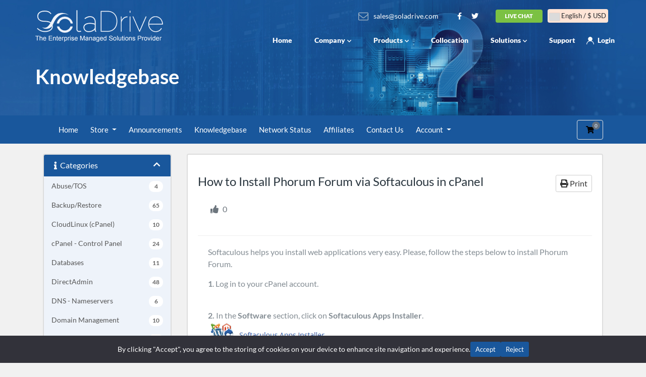

--- FILE ---
content_type: text/html; charset=utf-8
request_url: https://www.soladrive.com/support/knowledgebase/2091/How-to-Install-Phorum-Forum-via-Softaculous-in-cPanel.html
body_size: 12062
content:
<!doctype html>
<html lang="en">

<head>
	<meta charset="utf-8" />
	<meta name="viewport" content="width=device-width, initial-scale=1, shrink-to-fit=no">
  	<meta name="google-site-verification" content="_-jQ_e055QVTPZKpj3nEbM4eRdBdmzQEnTQETRyMWd4" />
	<title>How to Install Phorum Forum via Softaculous in cPanel - Knowledgebase - SolaDrive</title>
	<link rel="stylesheet" href="https://use.fontawesome.com/releases/v5.15.1/css/all.css">
	<link rel="stylesheet" href="https://use.fontawesome.com/releases/v5.15.1/css/v4-shims.css"> <!-- Styling -->
<link href="/support/assets/fonts/css/open-sans-family.css" rel="stylesheet" type="text/css" />
<link href="/support/templates/twenty-one/css/all.min.css?v=ee68fb" rel="stylesheet">
<link href="/support/templates/twenty-one/css/theme.min.css?v=ee68fb" rel="stylesheet">


<link rel="stylesheet" href="/support/templates/soladrive8131/files/css/main.css?v=0.512">
<link rel="stylesheet" href="/support/templates/soladrive8131/css/custom.css?v=09.01.2026.4">

<script type="3a1912e7895b09cef1f1344d-text/javascript">
var Tawk_API=Tawk_API||{}, Tawk_LoadStart=new Date();
(function(){
    var s1=document.createElement("script"),s0=document.getElementsByTagName("script")[0];
    s1.async=true;
    s1.src='https://embed.tawk.to/5f4dc9554704467e89eb2df9/default';
    s1.charset='UTF-8';
    s1.setAttribute('crossorigin','*');
    s0.parentNode.insertBefore(s1,s0);
    })();
</script>


<link href="/support/assets/css/fontawesome-all.min.css" rel="stylesheet">

<script>
    var csrfToken = 'f01f3ed4c561364a073135d441ecf6fbf4f7a6f6',
        markdownGuide = 'Markdown Guide',
        locale = 'en',
        saved = 'saved',
        saving = 'autosaving',
        whmcsBaseUrl = "/support",
       
   whmcsBaseUrl = "/support";
    </script>
<script src="/support/templates/twenty-one/js/scripts.min.js?v=ee68fb" data-cfasync="false" ></script>

 <script type="text/javascript">

var _gaq = _gaq || [];
_gaq.push(['_setAccount', 'G-THKVHEKV48']);
_gaq.push(['_setDomainName', 'soladrive.com']);
_gaq.push(['_trackPageview']);

(function() {
var ga = document.createElement('script'); ga.type = 'text/javascript'; ga.async = true;
ga.src = ('https:' == document.location.protocol ? 'https://ssl' : 'http://www') + '.google-analytics.com/ga.js';
var s = document.getElementsByTagName('script')[0]; s.parentNode.insertBefore(ga, s);
})();

</script>

<link rel="canonical" href="https://www.soladrive.com/support/knowledgebase/2091/How-to-Install-Phorum-Forum-via-Softaculous-in-cPanel.html" />
<link href="https://www.soladrive.com/support/modules/servers/EasyDCIMv2/app/UI/Client/Templates/assets/css/hooks/sidebar.css" rel="stylesheet" type="text/css" />
  </head>
<!--<script src="https://www.google.com/recaptcha/api.js" async defer></script>-->
  <script src="https://www.google.com/recaptcha/api.js?render=6LevzXkpAAAAAMEVn-ttd00BhUTTPEzC2BX1MXVm"></script>


<body class="primary-bg-color" data-phone-cc-input="1">
         
	<!--[if lt IE 8]>
            <p class="browserupgrade">You are using an <strong>outdated</strong> browser. Please <a href="http://browsehappy.com/">upgrade your browser</a> to improve your experience.</p>        <![endif]-->
	<headerx class="headerx">
		<div class="main-meta">
			<div class="containerx">
				<div class="rowx">
					<div class="colx-md-3">
						<div class="logo">
							<h2><a href="https://www.soladrive.com" title="SolaDrive"><img class="img-responsive" src="/support/templates/soladrive8131/files/img/logo.png" alt="SolaDrive"></a></h2> </div>
					</div>
					<div class="colx-md-9">
						<div class="top-bar hedr-sec">
							<ul class="list-inline mb-7 text-center float-lg-right"> 								<li class="list-inline-item">
									<button type="button" class="btn" data-toggle="modal" data-target="#modalChooseLanguage">
										<div class="d-inline-block align-middle">
											<div class="iti-flag 001"></div>
										</div> English / $ USD </button>
								</li>  </ul>
							<ul class="nav justify-content-center justify-content-lg-start mb-7"> </ul> <a href="/cdn-cgi/l/email-protection#9deefcf1f8eeddeef2f1fcf9eff4ebf8b3fef2f0" class="contact-email"><span class="__cf_email__" data-cfemail="6615070a03152615090a0702140f10034805090b"><span class="__cf_email__" data-cfemail="0a796b666f794a7965666b6e78637c6f24696567">[email&#160;protected]</span>

</span></a>
							<div class="social-block">
								<ul>
									<li><a href="https://www.facebook.com/pages/SolaDrive/299607303390655" target="_blank" class="fb"><i class="fa fa-facebook" aria-hidden="true"></i></a> </li>
									<li><a href="https://twitter.com/soladrive" target="_blank" class="tw"><i class="fa fa-twitter" aria-hidden="true"></i></a></li>
								</ul>
							</div>
							<a href="javascript:void(Tawk_API.toggle())" class="LiveHelpButton"><img src="/support/templates/soladrive8131/files/img/live-chat-btn.png" id="LiveHelpStatusDefault" name="LiveHelpStatusDefault" alt="Live Help" class="LiveHelpStatus"></a>
						</div>
						<div class="main-menu">
<ul class="menu-list">
	<li><a href="https://www.soladrive.com">Home</a></li>
	<li><a href="#">Company<i class="icon-ic-19"></i></a>
		<div class="two-col-menu first company">
			<div class="rowx">
				<div class="colx-md-6">
					<div class="menu-col">
						<ul>
							<li><a href="https://www.soladrive.com/about-us/" class="ic-10">About Us</a></li>
							<li><a href="https://www.soladrive.com/why-choose-soladrive/" class="ic-11">Why
Choose Us?</a></li>
							<li><a href="https://www.soladrive.com/datacenter/" class="ic-12">Our Data
Center</a></li>
							<li><a href="https://www.soladrive.com/inside-server/" class="ic-13">Inside
Our Servers</a></li>
							<li><a href="https://www.soladrive.com/affiliate-program/" class="ic-14">Affiliate
Program</a></li>
						</ul>
					</div>
				</div>
				<div class="colx-md-6">
					<div class="menu-col">
						<ul>
							<li><a href="https://www.soladrive.com/reseller-program/" class="ic-15">Reseller
Program</a></li>
							<li><a href="https://www.soladrive.com/awards/" class="ic-16">Awards</a></li>
							<li><a href="https://www.soladrive.com/our-guarantee/" class="ic-17">Our
Guarantees</a></li>
							<li><a href="https://www.soladrive.com/testimonials/" class="ic-18">Testimonials</a></li>
							<li><a href="https://www.soladrive.com/policies-of-service/" class="ic-19">Policies</a></li>
						</ul>
					</div>
				</div>
			</div>
		</div>
	</li>
	<li><a href="#">Products<i class="icon-ic-19"></i></a>
		<div class="two-col-menu">
			<div class="row">
<div class="col-md-6">
<div class="menu-col"> <span class="menu-title">Managed
VPS</span>
<ul>
<li><a href="https://www.soladrive.com/managed-linux-nvme-vps/" class="ic-1">Managed
Linux VPS</a></li>
<li><a href="https://www.soladrive.com/managed-windows-nvme-vps/" class="ic-2">Managed
Windows VPS</a></li>
<li><a href="https://www.soladrive.com/managed-odoo-hosting/" class="ic-9">Managed
Odoo VPS</a></li>
<li><a href="https://www.soladrive.com/erpnext/" class="ic-9">ERPNext
Hosting</a></li>
<li><a href="https://www.soladrive.com/managed-wordpress-hosting/" class="ic-23">Managed
WordPress Hosting</a></li>
<li><a href="https://www.soladrive.com/managed-magento-hosting/" class="ic-25">Managed
Magento Hosting</a></li>
</ul>
</div>
</div>
<div class="col-md-6">
<div class="menu-col"> <span class="menu-title">Managed
Dedicated</span>
<ul>
<li><a href="https://www.soladrive.com/hard-drive-vs-ssd-vs-nvme/" class="ic-3">HDD
vs SSD vs NVMe</a></li>
<li><a href="https://www.soladrive.com/managed-dedicated/" class="ic-5">Managed
Servers</a></li>
<li><a href="https://www.soladrive.com/managed-odoo-hosting/" class="ic-9">Managed
Odoo Servers</a></li>
<li><a href="https://www.soladrive.com/managed-solution/" class="ic-6">Managed
Load Balancing</a></li>
<li><a href="https://www.soladrive.com/server-clearance/" class="ic-7">Clearance
Servers</a></li>
</ul>
</div>
</div>

			</div> <a href="https://www.soladrive.com/managed-support/" class="ic-4">Fully Managed –
What's Covered</a> </div>
	</li>
	<li><a href="https://www.soladrive.com/colocation/">Collocation</a></li>
	<li><a href="#">Solutions<i class="icon-ic-19"></i></a>
		<div class="two-col-menu  solutions">
			<div class="menu-col">
<ul>
<li><a href="https://www.soladrive.com/r1soft-backup/" class="ic-20">R1Soft
Backup Solutions</a></li>
<li><a href="https://www.soladrive.com/acronis-backups/" class="ic-20">Acronis
Backup Solutions</a></li>
<li><a href="https://www.soladrive.com/managed-odoo-hosting/" class="ic-22">Managed
Odoo Solutions</a></li>

<li><a href="https://www.soladrive.com/managed-support/" class="ic-24">Fully
Managed - What's Covered</a></li>
<li><a href="https://www.soladrive.com/managed-solution/" class="ic-21">Managed
Load Balancing</a></li>
<li><a class="ic-25 higcls">High Availability Failover</a></li>
<li><a class="ic-26 pubcls">Public or Private Cloud</a></li>
<li><a href="https://www.soladrive.com/erp-hosting/" class="ic-22">Other ERP Solutions</a></li>
</ul>
</div>
		</div>
	</li>
	<li><a href="https://www.soladrive.com/support/">Support</a></li>
	<li><a href="https://www.soladrive.com/support/login" class="login-btn">Login</a></li>
</ul>
							<a href="javascript:void(0)" class="menu-toggle"> <span class="line a"></span> <span class="line b"></span> <span class="line c"></span> </a>
						</div>
					</div>
				</div>
			</div>
		</div>
		<div class="mobile-menu"></div>
	</headerx>
	<script data-cfasync="false" src="/cdn-cgi/scripts/5c5dd728/cloudflare-static/email-decode.min.js"></script><script data-cfasync="false" src="/cdn-cgi/scripts/5c5dd728/cloudflare-static/email-decode.min.js"></script>
  <!--
	<script data-cfasync="false" src="https://ajax.cloudflare.com/cdn-cgi/scripts/7089c43e/cloudflare-static/rocket-loader.min.js" data-cf-settings="3a1912e7895b09cef1f1344d-|49" defer=""></script> -->

	<section class="sub-banner set-as-bg">
		<div class="containerx">
			<div class="bnr-content">
				<div class="rowx">
					<div class="colx-md-7">
						<div class="texing">
							<h2>Knowledgebase</h2> </div>
					</div>
					<div class="colx-md-5"> </div>
				</div>
			</div>
		</div> <span class="make-bg"><img src="/support/templates/soladrive8131/files/img/banner-why-choose.jpg" alt="Question About Servers"></span> </section>
	<section class="who-we-are">
		<header id="header" class="header">
			<nav class="master-breadcrumb" aria-label="breadcrumb">
				<div class="container"> </div>
			</nav>
			<div class="navbar navbar-light">
				<div class="container">
					<div class="navbar navbar-expand-xl main-navbar-wrapper">
						<div class="container">
							<div class="collapse navbar-collapse" id="mainNavbar">
								<form method="post" action="/support/knowledgebase/search" class="d-xl-none">
<input type="hidden" name="token" value="f01f3ed4c561364a073135d441ecf6fbf4f7a6f6" />
									<div class="input-group search w-100 mb-2">
										<div class="input-group-prepend">
											<button class="btn btn-default" type="submit"> <i class="fas fa-search"></i> </button>
										</div>
										<input class="form-control prepended-form-control" type="text" name="search" placeholder=" searchOurKnowledgebase ..."> </div>
								</form>
								<ul id="nav" class="navbar-nav mr-auto">     <li menuItemName="Home" class="d-block no-collapse" id="Primary_Navbar-Home">
        <a class="pr-4" href="/support/index.php">
                        Home
                    </a>
            </li>
    <li menuItemName="Store" class="d-block dropdown no-collapse" id="Primary_Navbar-Store">
        <a class="pr-4 dropdown-toggle" data-toggle="dropdown" aria-haspopup="true" aria-expanded="false" href="#">
                        Store
                    </a>
                    <ul class="dropdown-menu">
                                                <li menuItemName="Browse Products Services" class="dropdown-item" id="Primary_Navbar-Store-Browse_Products_Services">
                        <a href="/support/store" class="dropdown-item px-2 py-0">
                                                        Browse All
                                                    </a>
                    </li>
                                                                <div class="dropdown-divider"></div>
                                                                <li menuItemName="Dedicated Servers - Los Angeles, Buffalo and Seattle" class="dropdown-item" id="Primary_Navbar-Store-Dedicated_Servers_-_Los_Angeles,_Buffalo_and_Seattle">
                        <a href="/support/store/dedicated-servers-buffalo-los-angeles-seattle" class="dropdown-item px-2 py-0">
                                                        Dedicated Servers - Los Angeles, Buffalo and Seattle
                                                    </a>
                    </li>
                                                                <li menuItemName="Dedicated Servers - London, UK" class="dropdown-item" id="Primary_Navbar-Store-Dedicated_Servers_-_London,_UK">
                        <a href="/support/store/dedicated-servers-london-uk" class="dropdown-item px-2 py-0">
                                                        Dedicated Servers - London, UK
                                                    </a>
                    </li>
                                                                <li menuItemName="Odoo Managed Servers" class="dropdown-item" id="Primary_Navbar-Store-Odoo_Managed_Servers">
                        <a href="/support/store/odoo-managed-servers" class="dropdown-item px-2 py-0">
                                                        Odoo Managed Servers
                                                    </a>
                    </li>
                                                                <li menuItemName="WordPress Managed Servers" class="dropdown-item" id="Primary_Navbar-Store-WordPress_Managed_Servers">
                        <a href="/support/store/wordpress-managed-servers" class="dropdown-item px-2 py-0">
                                                        WordPress Managed Servers
                                                    </a>
                    </li>
                                                                <li menuItemName="Managed KVM VPS" class="dropdown-item" id="Primary_Navbar-Store-Managed_KVM_VPS">
                        <a href="/support/store/managed-kvm-vps" class="dropdown-item px-2 py-0">
                                                        Managed KVM VPS
                                                    </a>
                    </li>
                                                                <li menuItemName="Managed Windows VPS" class="dropdown-item" id="Primary_Navbar-Store-Managed_Windows_VPS">
                        <a href="/support/store/windows-vps" class="dropdown-item px-2 py-0">
                                                        Managed Windows VPS
                                                    </a>
                    </li>
                                                                <li menuItemName="Hybrid VPS" class="dropdown-item" id="Primary_Navbar-Store-Hybrid_VPS">
                        <a href="/support/store/hybrid-vps" class="dropdown-item px-2 py-0">
                                                        Hybrid VPS
                                                    </a>
                    </li>
                                                                <li menuItemName="Backup Services" class="dropdown-item" id="Primary_Navbar-Store-Backup_Services">
                        <a href="/support/store/backup-services" class="dropdown-item px-2 py-0">
                                                        Backup Services
                                                    </a>
                    </li>
                                                                <li menuItemName="Other Services" class="dropdown-item" id="Primary_Navbar-Store-Other_Services">
                        <a href="/support/store/other-services" class="dropdown-item px-2 py-0">
                                                        Other Services
                                                    </a>
                    </li>
                                                                <li menuItemName="Los Angeles Colocation" class="dropdown-item" id="Primary_Navbar-Store-Los_Angeles_Colocation">
                        <a href="/support/store/los-angeles-colocation" class="dropdown-item px-2 py-0">
                                                        Los Angeles Colocation
                                                    </a>
                    </li>
                                                                <li menuItemName="Buffalo Colocation" class="dropdown-item" id="Primary_Navbar-Store-Buffalo_Colocation">
                        <a href="/support/store/buffalo-colocation" class="dropdown-item px-2 py-0">
                                                        Buffalo Colocation
                                                    </a>
                    </li>
                                                                <li menuItemName="United Kingdom Colocation" class="dropdown-item" id="Primary_Navbar-Store-United_Kingdom_Colocation">
                        <a href="/support/store/united-kingdom-colocation" class="dropdown-item px-2 py-0">
                                                        United Kingdom Colocation
                                                    </a>
                    </li>
                                                                <li menuItemName="Residential IP" class="dropdown-item" id="Primary_Navbar-Store-Residential_IP">
                        <a href="/support/store/residential-ip" class="dropdown-item px-2 py-0">
                                                        Residential IP
                                                    </a>
                    </li>
                                                                <div class="dropdown-divider"></div>
                                                                <li menuItemName="Register a New Domain" class="dropdown-item" id="Primary_Navbar-Store-Register_a_New_Domain">
                        <a href="/support/cart.php?a=add&domain=register" class="dropdown-item px-2 py-0">
                                                        Register a New Domain
                                                    </a>
                    </li>
                                                                <li menuItemName="Transfer a Domain to Us" class="dropdown-item" id="Primary_Navbar-Store-Transfer_a_Domain_to_Us">
                        <a href="/support/cart.php?a=add&domain=transfer" class="dropdown-item px-2 py-0">
                                                        Transfer Domains to Us
                                                    </a>
                    </li>
                                        </ul>
            </li>
    <li menuItemName="Announcements" class="d-block" id="Primary_Navbar-Announcements">
        <a class="pr-4" href="/support/announcements">
                        Announcements
                    </a>
            </li>
    <li menuItemName="Knowledgebase" class="d-block" id="Primary_Navbar-Knowledgebase">
        <a class="pr-4" href="/support/knowledgebase">
                        Knowledgebase
                    </a>
            </li>
    <li menuItemName="Network Status" class="d-block" id="Primary_Navbar-Network_Status">
        <a class="pr-4" href="/support/serverstatus.php">
                        Network Status
                    </a>
            </li>
    <li menuItemName="Affiliates" class="d-block" id="Primary_Navbar-Affiliates">
        <a class="pr-4" href="/support/affiliates.php">
                        Affiliates
                    </a>
            </li>
    <li menuItemName="Contact Us" class="d-block" id="Primary_Navbar-Contact_Us">
        <a class="pr-4" href="/support/contact.php">
                        Contact Us
                    </a>
            </li>
    <li class="d-none dropdown collapsable-dropdown">
        <a class="dropdown-toggle" href="#" id="navbarDropdownMenu" role="button" data-toggle="dropdown" aria-haspopup="true" aria-expanded="false">
            More
        </a>
        <ul class="collapsable-dropdown-menu dropdown-menu" aria-labelledby="navbarDropdownMenu">
        </ul>
    </li>
 </ul>
								<ul class="navbar-nav ml-auto">     <li menuItemName="Account" class="d-block no-collapse dropdown no-collapse" id="Secondary_Navbar-Account">
        <a class=" dropdown-toggle" data-toggle="dropdown" aria-haspopup="true" aria-expanded="false" href="#">
                        Account
                    </a>
                    <ul class="dropdown-menu dropdown-menu-right">
                                                <li menuItemName="Login" class="dropdown-item" id="Secondary_Navbar-Account-Login">
                        <a href="/support/clientarea.php" class="dropdown-item px-2 py-0">
                                                        Login
                                                    </a>
                    </li>
                                                                <div class="dropdown-divider"></div>
                                                                <li menuItemName="Forgot Password?" class="dropdown-item" id="Secondary_Navbar-Account-Forgot_Password?">
                        <a href="/support/password/reset" class="dropdown-item px-2 py-0">
                                                        Forgot Password?
                                                    </a>
                    </li>
                                        </ul>
            </li>
 </ul>
							</div>
						</div>
					</div>
					<ul class="navbar-nav toolbar">
						<li class="nav-item ml-3">
							<a class="btn nav-link cart-btn" href="/support/cart.php?a=view"> <i class="fa fa-shopping-cart fa-fw" style="color:#000;"></i> <span id="cartItemCount" class="badge badge-info">0</span> <span class="sr-only">Shopping Cart</span> </a>
						</li>
						<li class="nav-item ml-3 d-xl-none">
							<button class="btn nav-link" type="button" data-toggle="collapse" data-target="#mainNavbar"> <span class="fas fa-bars fa-fw"></span> </button>
						</li>
					</ul>
				</div>
			</div>  </header>    		<section id="main-body">
			<div class="container">
				<div class="row"> 					<div class="col-lg-4 col-xl-3">
						<div class="sidebar">     <div menuItemName="Support Knowledgebase Categories" class="mb-3 card card-sidebar d-none d-md-block">
        <div class="card-header">
            <h3 class="card-title m-0">
                <i class="fas fa-info"></i>&nbsp;                Categories
                                <i class="fas fa-chevron-up card-minimise float-right"></i>
            </h3>
        </div>
        <div class="collapsable-card-body">
                                        <div class="list-group list-group-flush d-md-flex" role="tablist">
                                                                        <a menuItemName="Support Knowledgebase Category 3"
                               href="/support/knowledgebase/3/AbuseorTOS"
                               class="list-group-item list-group-item-action"
                                                                                                                                                           id="Primary_Sidebar-Support_Knowledgebase_Categories-Support_Knowledgebase_Category_3"
                            >
                                <div class="sidebar-menu-item-wrapper">
                                                                        <div class="sidebar-menu-item-label">
                                        <div class="truncate">Abuse/TOS</div>
                                    </div>
                                                                            <div class="sidebar-menu-item-badge">
                                            <span class="badge">4</span>
                                        </div>
                                                                    </div>
                            </a>
                                                                                                <a menuItemName="Support Knowledgebase Category 2001"
                               href="/support/knowledgebase/2001/BackuporRestore"
                               class="list-group-item list-group-item-action"
                                                                                                                                                           id="Primary_Sidebar-Support_Knowledgebase_Categories-Support_Knowledgebase_Category_2001"
                            >
                                <div class="sidebar-menu-item-wrapper">
                                                                        <div class="sidebar-menu-item-label">
                                        <div class="truncate">Backup/Restore</div>
                                    </div>
                                                                            <div class="sidebar-menu-item-badge">
                                            <span class="badge">65</span>
                                        </div>
                                                                    </div>
                            </a>
                                                                                                <a menuItemName="Support Knowledgebase Category 4963"
                               href="/support/knowledgebase/4963/CloudLinux-cPanel"
                               class="list-group-item list-group-item-action"
                                                                                                                                                           id="Primary_Sidebar-Support_Knowledgebase_Categories-Support_Knowledgebase_Category_4963"
                            >
                                <div class="sidebar-menu-item-wrapper">
                                                                        <div class="sidebar-menu-item-label">
                                        <div class="truncate">CloudLinux (cPanel)</div>
                                    </div>
                                                                            <div class="sidebar-menu-item-badge">
                                            <span class="badge">10</span>
                                        </div>
                                                                    </div>
                            </a>
                                                                                                <a menuItemName="Support Knowledgebase Category 2002"
                               href="/support/knowledgebase/2002/cPanel---Control-Panel"
                               class="list-group-item list-group-item-action"
                                                                                                                                                           id="Primary_Sidebar-Support_Knowledgebase_Categories-Support_Knowledgebase_Category_2002"
                            >
                                <div class="sidebar-menu-item-wrapper">
                                                                        <div class="sidebar-menu-item-label">
                                        <div class="truncate">cPanel - Control Panel</div>
                                    </div>
                                                                            <div class="sidebar-menu-item-badge">
                                            <span class="badge">24</span>
                                        </div>
                                                                    </div>
                            </a>
                                                                                                <a menuItemName="Support Knowledgebase Category 2003"
                               href="/support/knowledgebase/2003/Databases"
                               class="list-group-item list-group-item-action"
                                                                                                                                                           id="Primary_Sidebar-Support_Knowledgebase_Categories-Support_Knowledgebase_Category_2003"
                            >
                                <div class="sidebar-menu-item-wrapper">
                                                                        <div class="sidebar-menu-item-label">
                                        <div class="truncate">Databases</div>
                                    </div>
                                                                            <div class="sidebar-menu-item-badge">
                                            <span class="badge">11</span>
                                        </div>
                                                                    </div>
                            </a>
                                                                                                <a menuItemName="Support Knowledgebase Category 4548"
                               href="/support/knowledgebase/4548/DirectAdmin"
                               class="list-group-item list-group-item-action"
                                                                                                                                                           id="Primary_Sidebar-Support_Knowledgebase_Categories-Support_Knowledgebase_Category_4548"
                            >
                                <div class="sidebar-menu-item-wrapper">
                                                                        <div class="sidebar-menu-item-label">
                                        <div class="truncate">DirectAdmin</div>
                                    </div>
                                                                            <div class="sidebar-menu-item-badge">
                                            <span class="badge">48</span>
                                        </div>
                                                                    </div>
                            </a>
                                                                                                <a menuItemName="Support Knowledgebase Category 2004"
                               href="/support/knowledgebase/2004/DNS---Nameservers"
                               class="list-group-item list-group-item-action"
                                                                                                                                                           id="Primary_Sidebar-Support_Knowledgebase_Categories-Support_Knowledgebase_Category_2004"
                            >
                                <div class="sidebar-menu-item-wrapper">
                                                                        <div class="sidebar-menu-item-label">
                                        <div class="truncate">DNS - Nameservers</div>
                                    </div>
                                                                            <div class="sidebar-menu-item-badge">
                                            <span class="badge">6</span>
                                        </div>
                                                                    </div>
                            </a>
                                                                                                <a menuItemName="Support Knowledgebase Category 2005"
                               href="/support/knowledgebase/2005/Domain-Management"
                               class="list-group-item list-group-item-action"
                                                                                                                                                           id="Primary_Sidebar-Support_Knowledgebase_Categories-Support_Knowledgebase_Category_2005"
                            >
                                <div class="sidebar-menu-item-wrapper">
                                                                        <div class="sidebar-menu-item-label">
                                        <div class="truncate">Domain Management</div>
                                    </div>
                                                                            <div class="sidebar-menu-item-badge">
                                            <span class="badge">10</span>
                                        </div>
                                                                    </div>
                            </a>
                                                                                                <a menuItemName="Support Knowledgebase Category 2006"
                               href="/support/knowledgebase/2006/Email"
                               class="list-group-item list-group-item-action"
                                                                                                                                                           id="Primary_Sidebar-Support_Knowledgebase_Categories-Support_Knowledgebase_Category_2006"
                            >
                                <div class="sidebar-menu-item-wrapper">
                                                                        <div class="sidebar-menu-item-label">
                                        <div class="truncate">Email</div>
                                    </div>
                                                                            <div class="sidebar-menu-item-badge">
                                            <span class="badge">17</span>
                                        </div>
                                                                    </div>
                            </a>
                                                                                                <a menuItemName="Support Knowledgebase Category 4967"
                               href="/support/knowledgebase/4967/ERPNext"
                               class="list-group-item list-group-item-action"
                                                                                                                                                           id="Primary_Sidebar-Support_Knowledgebase_Categories-Support_Knowledgebase_Category_4967"
                            >
                                <div class="sidebar-menu-item-wrapper">
                                                                        <div class="sidebar-menu-item-label">
                                        <div class="truncate">ERPNext</div>
                                    </div>
                                                                            <div class="sidebar-menu-item-badge">
                                            <span class="badge">9</span>
                                        </div>
                                                                    </div>
                            </a>
                                                                                                <a menuItemName="Support Knowledgebase Category 2007"
                               href="/support/knowledgebase/2007/FTP"
                               class="list-group-item list-group-item-action"
                                                                                                                                                           id="Primary_Sidebar-Support_Knowledgebase_Categories-Support_Knowledgebase_Category_2007"
                            >
                                <div class="sidebar-menu-item-wrapper">
                                                                        <div class="sidebar-menu-item-label">
                                        <div class="truncate">FTP</div>
                                    </div>
                                                                            <div class="sidebar-menu-item-badge">
                                            <span class="badge">9</span>
                                        </div>
                                                                    </div>
                            </a>
                                                                                                <a menuItemName="Support Knowledgebase Category 4958"
                               href="/support/knowledgebase/4958/General-Account-Information"
                               class="list-group-item list-group-item-action"
                                                                                                                                                           id="Primary_Sidebar-Support_Knowledgebase_Categories-Support_Knowledgebase_Category_4958"
                            >
                                <div class="sidebar-menu-item-wrapper">
                                                                        <div class="sidebar-menu-item-label">
                                        <div class="truncate">General Account Information</div>
                                    </div>
                                                                            <div class="sidebar-menu-item-badge">
                                            <span class="badge">9</span>
                                        </div>
                                                                    </div>
                            </a>
                                                                                                <a menuItemName="Support Knowledgebase Category 4019"
                               href="/support/knowledgebase/4019/Installing-a-Control-Panel"
                               class="list-group-item list-group-item-action"
                                                                                                                                                           id="Primary_Sidebar-Support_Knowledgebase_Categories-Support_Knowledgebase_Category_4019"
                            >
                                <div class="sidebar-menu-item-wrapper">
                                                                        <div class="sidebar-menu-item-label">
                                        <div class="truncate">Installing a Control Panel</div>
                                    </div>
                                                                            <div class="sidebar-menu-item-badge">
                                            <span class="badge">6</span>
                                        </div>
                                                                    </div>
                            </a>
                                                                                                <a menuItemName="Support Knowledgebase Category 2008"
                               href="/support/knowledgebase/2008/Mail-Filters-and-SPAM"
                               class="list-group-item list-group-item-action"
                                                                                                                                                           id="Primary_Sidebar-Support_Knowledgebase_Categories-Support_Knowledgebase_Category_2008"
                            >
                                <div class="sidebar-menu-item-wrapper">
                                                                        <div class="sidebar-menu-item-label">
                                        <div class="truncate">Mail Filters &amp; SPAM</div>
                                    </div>
                                                                            <div class="sidebar-menu-item-badge">
                                            <span class="badge">8</span>
                                        </div>
                                                                    </div>
                            </a>
                                                                                                <a menuItemName="Support Knowledgebase Category 4014"
                               href="/support/knowledgebase/4014/Mobile"
                               class="list-group-item list-group-item-action"
                                                                                                                                                           id="Primary_Sidebar-Support_Knowledgebase_Categories-Support_Knowledgebase_Category_4014"
                            >
                                <div class="sidebar-menu-item-wrapper">
                                                                        <div class="sidebar-menu-item-label">
                                        <div class="truncate">Mobile</div>
                                    </div>
                                                                            <div class="sidebar-menu-item-badge">
                                            <span class="badge">11</span>
                                        </div>
                                                                    </div>
                            </a>
                                                                                                <a menuItemName="Support Knowledgebase Category 4027"
                               href="/support/knowledgebase/4027/Odoo-ERP"
                               class="list-group-item list-group-item-action"
                                                                                                                                                           id="Primary_Sidebar-Support_Knowledgebase_Categories-Support_Knowledgebase_Category_4027"
                            >
                                <div class="sidebar-menu-item-wrapper">
                                                                        <div class="sidebar-menu-item-label">
                                        <div class="truncate">Odoo ERP</div>
                                    </div>
                                                                            <div class="sidebar-menu-item-badge">
                                            <span class="badge">77</span>
                                        </div>
                                                                    </div>
                            </a>
                                                                                                <a menuItemName="Support Knowledgebase Category 2009"
                               href="/support/knowledgebase/2009/Others"
                               class="list-group-item list-group-item-action"
                                                                                                                                                           id="Primary_Sidebar-Support_Knowledgebase_Categories-Support_Knowledgebase_Category_2009"
                            >
                                <div class="sidebar-menu-item-wrapper">
                                                                        <div class="sidebar-menu-item-label">
                                        <div class="truncate">Others</div>
                                    </div>
                                                                            <div class="sidebar-menu-item-badge">
                                            <span class="badge">3</span>
                                        </div>
                                                                    </div>
                            </a>
                                                                                                <a menuItemName="Support Knowledgebase Category 4950"
                               href="/support/knowledgebase/4950/Plesk"
                               class="list-group-item list-group-item-action"
                                                                                                                                                           id="Primary_Sidebar-Support_Knowledgebase_Categories-Support_Knowledgebase_Category_4950"
                            >
                                <div class="sidebar-menu-item-wrapper">
                                                                        <div class="sidebar-menu-item-label">
                                        <div class="truncate">Plesk</div>
                                    </div>
                                                                            <div class="sidebar-menu-item-badge">
                                            <span class="badge">48</span>
                                        </div>
                                                                    </div>
                            </a>
                                                                                                <a menuItemName="Support Knowledgebase Category 1"
                               href="/support/knowledgebase/1/Pre-Sales"
                               class="list-group-item list-group-item-action"
                                                                                                                                                           id="Primary_Sidebar-Support_Knowledgebase_Categories-Support_Knowledgebase_Category_1"
                            >
                                <div class="sidebar-menu-item-wrapper">
                                                                        <div class="sidebar-menu-item-label">
                                        <div class="truncate">Pre-Sales</div>
                                    </div>
                                                                            <div class="sidebar-menu-item-badge">
                                            <span class="badge">11</span>
                                        </div>
                                                                    </div>
                            </a>
                                                                                                <a menuItemName="Support Knowledgebase Category 2010"
                               href="/support/knowledgebase/2010/Security"
                               class="list-group-item list-group-item-action"
                                                                                                                                                           id="Primary_Sidebar-Support_Knowledgebase_Categories-Support_Knowledgebase_Category_2010"
                            >
                                <div class="sidebar-menu-item-wrapper">
                                                                        <div class="sidebar-menu-item-label">
                                        <div class="truncate">Security</div>
                                    </div>
                                                                            <div class="sidebar-menu-item-badge">
                                            <span class="badge">10</span>
                                        </div>
                                                                    </div>
                            </a>
                                                                                                <a menuItemName="Support Knowledgebase Category 4013"
                               href="/support/knowledgebase/4013/SiteWorxorInterWorx"
                               class="list-group-item list-group-item-action"
                                                                                                                                                           id="Primary_Sidebar-Support_Knowledgebase_Categories-Support_Knowledgebase_Category_4013"
                            >
                                <div class="sidebar-menu-item-wrapper">
                                                                        <div class="sidebar-menu-item-label">
                                        <div class="truncate">SiteWorx/InterWorx</div>
                                    </div>
                                                                            <div class="sidebar-menu-item-badge">
                                            <span class="badge">58</span>
                                        </div>
                                                                    </div>
                            </a>
                                                                                                <a menuItemName="Support Knowledgebase Category 2011"
                               href="/support/knowledgebase/2011/Softaculous"
                               class="list-group-item list-group-item-action"
                                                                                                                                                           id="Primary_Sidebar-Support_Knowledgebase_Categories-Support_Knowledgebase_Category_2011"
                            >
                                <div class="sidebar-menu-item-wrapper">
                                                                        <div class="sidebar-menu-item-label">
                                        <div class="truncate">Softaculous</div>
                                    </div>
                                                                            <div class="sidebar-menu-item-badge">
                                            <span class="badge">69</span>
                                        </div>
                                                                    </div>
                            </a>
                                                                                                <a menuItemName="Support Knowledgebase Category 4020"
                               href="/support/knowledgebase/4020/SolusVM-1"
                               class="list-group-item list-group-item-action"
                                                                                                                                                           id="Primary_Sidebar-Support_Knowledgebase_Categories-Support_Knowledgebase_Category_4020"
                            >
                                <div class="sidebar-menu-item-wrapper">
                                                                        <div class="sidebar-menu-item-label">
                                        <div class="truncate">SolusVM 1</div>
                                    </div>
                                                                            <div class="sidebar-menu-item-badge">
                                            <span class="badge">18</span>
                                        </div>
                                                                    </div>
                            </a>
                                                                                                <a menuItemName="Support Knowledgebase Category 4968"
                               href="/support/knowledgebase/4968/SolusVM-2"
                               class="list-group-item list-group-item-action"
                                                                                                                                                           id="Primary_Sidebar-Support_Knowledgebase_Categories-Support_Knowledgebase_Category_4968"
                            >
                                <div class="sidebar-menu-item-wrapper">
                                                                        <div class="sidebar-menu-item-label">
                                        <div class="truncate">SolusVM 2</div>
                                    </div>
                                                                            <div class="sidebar-menu-item-badge">
                                            <span class="badge">16</span>
                                        </div>
                                                                    </div>
                            </a>
                                                                                                <a menuItemName="Support Knowledgebase Category 4523"
                               href="/support/knowledgebase/4523/SSL"
                               class="list-group-item list-group-item-action"
                                                                                                                                                           id="Primary_Sidebar-Support_Knowledgebase_Categories-Support_Knowledgebase_Category_4523"
                            >
                                <div class="sidebar-menu-item-wrapper">
                                                                        <div class="sidebar-menu-item-label">
                                        <div class="truncate">SSL</div>
                                    </div>
                                                                            <div class="sidebar-menu-item-badge">
                                            <span class="badge">5</span>
                                        </div>
                                                                    </div>
                            </a>
                                                                                                <a menuItemName="Support Knowledgebase Category 4960"
                               href="/support/knowledgebase/4960/Virtualizor"
                               class="list-group-item list-group-item-action"
                                                                                                                                                           id="Primary_Sidebar-Support_Knowledgebase_Categories-Support_Knowledgebase_Category_4960"
                            >
                                <div class="sidebar-menu-item-wrapper">
                                                                        <div class="sidebar-menu-item-label">
                                        <div class="truncate">Virtualizor</div>
                                    </div>
                                                                            <div class="sidebar-menu-item-badge">
                                            <span class="badge">19</span>
                                        </div>
                                                                    </div>
                            </a>
                                                                                                <a menuItemName="Support Knowledgebase Category 2"
                               href="/support/knowledgebase/2/VPSorDedicated"
                               class="list-group-item list-group-item-action"
                                                                                                                                                           id="Primary_Sidebar-Support_Knowledgebase_Categories-Support_Knowledgebase_Category_2"
                            >
                                <div class="sidebar-menu-item-wrapper">
                                                                        <div class="sidebar-menu-item-label">
                                        <div class="truncate">VPS/Dedicated</div>
                                    </div>
                                                                            <div class="sidebar-menu-item-badge">
                                            <span class="badge">12</span>
                                        </div>
                                                                    </div>
                            </a>
                                                                                                <a menuItemName="Support Knowledgebase Category 4545"
                               href="/support/knowledgebase/4545/WHM"
                               class="list-group-item list-group-item-action"
                                                                                                                                                           id="Primary_Sidebar-Support_Knowledgebase_Categories-Support_Knowledgebase_Category_4545"
                            >
                                <div class="sidebar-menu-item-wrapper">
                                                                        <div class="sidebar-menu-item-label">
                                        <div class="truncate">WHM</div>
                                    </div>
                                                                            <div class="sidebar-menu-item-badge">
                                            <span class="badge">18</span>
                                        </div>
                                                                    </div>
                            </a>
                                                                                                <a menuItemName="Support Knowledgebase Category 4018"
                               href="/support/knowledgebase/4018/WordPress"
                               class="list-group-item list-group-item-action"
                                                                                                                                                           id="Primary_Sidebar-Support_Knowledgebase_Categories-Support_Knowledgebase_Category_4018"
                            >
                                <div class="sidebar-menu-item-wrapper">
                                                                        <div class="sidebar-menu-item-label">
                                        <div class="truncate">WordPress</div>
                                    </div>
                                                                            <div class="sidebar-menu-item-badge">
                                            <span class="badge">18</span>
                                        </div>
                                                                    </div>
                            </a>
                                                            </div>
                    </div>
            </div>
                    <div class="card d-block d-md-none bg-light">
            <div class="card-header">
                <h3 class="card-title">
                    <i class="fas fa-info"></i>&nbsp;                    Categories
                                    </h3>
            </div>
            <div class="card-body">
                <form role="form">
                    <select class="form-control" onchange="selectChangeNavigate(this)">
                                                    <option menuItemName="Support Knowledgebase Category 3" value="/support/knowledgebase/3/AbuseorTOS" class="list-group-item list-group-item-action" >
                                <div class="truncate">Abuse/TOS</div>
                                (4)                            </option>
                                                    <option menuItemName="Support Knowledgebase Category 2001" value="/support/knowledgebase/2001/BackuporRestore" class="list-group-item list-group-item-action" >
                                <div class="truncate">Backup/Restore</div>
                                (65)                            </option>
                                                    <option menuItemName="Support Knowledgebase Category 4963" value="/support/knowledgebase/4963/CloudLinux-cPanel" class="list-group-item list-group-item-action" >
                                <div class="truncate">CloudLinux (cPanel)</div>
                                (10)                            </option>
                                                    <option menuItemName="Support Knowledgebase Category 2002" value="/support/knowledgebase/2002/cPanel---Control-Panel" class="list-group-item list-group-item-action" >
                                <div class="truncate">cPanel - Control Panel</div>
                                (24)                            </option>
                                                    <option menuItemName="Support Knowledgebase Category 2003" value="/support/knowledgebase/2003/Databases" class="list-group-item list-group-item-action" >
                                <div class="truncate">Databases</div>
                                (11)                            </option>
                                                    <option menuItemName="Support Knowledgebase Category 4548" value="/support/knowledgebase/4548/DirectAdmin" class="list-group-item list-group-item-action" >
                                <div class="truncate">DirectAdmin</div>
                                (48)                            </option>
                                                    <option menuItemName="Support Knowledgebase Category 2004" value="/support/knowledgebase/2004/DNS---Nameservers" class="list-group-item list-group-item-action" >
                                <div class="truncate">DNS - Nameservers</div>
                                (6)                            </option>
                                                    <option menuItemName="Support Knowledgebase Category 2005" value="/support/knowledgebase/2005/Domain-Management" class="list-group-item list-group-item-action" >
                                <div class="truncate">Domain Management</div>
                                (10)                            </option>
                                                    <option menuItemName="Support Knowledgebase Category 2006" value="/support/knowledgebase/2006/Email" class="list-group-item list-group-item-action" >
                                <div class="truncate">Email</div>
                                (17)                            </option>
                                                    <option menuItemName="Support Knowledgebase Category 4967" value="/support/knowledgebase/4967/ERPNext" class="list-group-item list-group-item-action" >
                                <div class="truncate">ERPNext</div>
                                (9)                            </option>
                                                    <option menuItemName="Support Knowledgebase Category 2007" value="/support/knowledgebase/2007/FTP" class="list-group-item list-group-item-action" >
                                <div class="truncate">FTP</div>
                                (9)                            </option>
                                                    <option menuItemName="Support Knowledgebase Category 4958" value="/support/knowledgebase/4958/General-Account-Information" class="list-group-item list-group-item-action" >
                                <div class="truncate">General Account Information</div>
                                (9)                            </option>
                                                    <option menuItemName="Support Knowledgebase Category 4019" value="/support/knowledgebase/4019/Installing-a-Control-Panel" class="list-group-item list-group-item-action" >
                                <div class="truncate">Installing a Control Panel</div>
                                (6)                            </option>
                                                    <option menuItemName="Support Knowledgebase Category 2008" value="/support/knowledgebase/2008/Mail-Filters-and-SPAM" class="list-group-item list-group-item-action" >
                                <div class="truncate">Mail Filters &amp; SPAM</div>
                                (8)                            </option>
                                                    <option menuItemName="Support Knowledgebase Category 4014" value="/support/knowledgebase/4014/Mobile" class="list-group-item list-group-item-action" >
                                <div class="truncate">Mobile</div>
                                (11)                            </option>
                                                    <option menuItemName="Support Knowledgebase Category 4027" value="/support/knowledgebase/4027/Odoo-ERP" class="list-group-item list-group-item-action" >
                                <div class="truncate">Odoo ERP</div>
                                (77)                            </option>
                                                    <option menuItemName="Support Knowledgebase Category 2009" value="/support/knowledgebase/2009/Others" class="list-group-item list-group-item-action" >
                                <div class="truncate">Others</div>
                                (3)                            </option>
                                                    <option menuItemName="Support Knowledgebase Category 4950" value="/support/knowledgebase/4950/Plesk" class="list-group-item list-group-item-action" >
                                <div class="truncate">Plesk</div>
                                (48)                            </option>
                                                    <option menuItemName="Support Knowledgebase Category 1" value="/support/knowledgebase/1/Pre-Sales" class="list-group-item list-group-item-action" >
                                <div class="truncate">Pre-Sales</div>
                                (11)                            </option>
                                                    <option menuItemName="Support Knowledgebase Category 2010" value="/support/knowledgebase/2010/Security" class="list-group-item list-group-item-action" >
                                <div class="truncate">Security</div>
                                (10)                            </option>
                                                    <option menuItemName="Support Knowledgebase Category 4013" value="/support/knowledgebase/4013/SiteWorxorInterWorx" class="list-group-item list-group-item-action" >
                                <div class="truncate">SiteWorx/InterWorx</div>
                                (58)                            </option>
                                                    <option menuItemName="Support Knowledgebase Category 2011" value="/support/knowledgebase/2011/Softaculous" class="list-group-item list-group-item-action" >
                                <div class="truncate">Softaculous</div>
                                (69)                            </option>
                                                    <option menuItemName="Support Knowledgebase Category 4020" value="/support/knowledgebase/4020/SolusVM-1" class="list-group-item list-group-item-action" >
                                <div class="truncate">SolusVM 1</div>
                                (18)                            </option>
                                                    <option menuItemName="Support Knowledgebase Category 4968" value="/support/knowledgebase/4968/SolusVM-2" class="list-group-item list-group-item-action" >
                                <div class="truncate">SolusVM 2</div>
                                (16)                            </option>
                                                    <option menuItemName="Support Knowledgebase Category 4523" value="/support/knowledgebase/4523/SSL" class="list-group-item list-group-item-action" >
                                <div class="truncate">SSL</div>
                                (5)                            </option>
                                                    <option menuItemName="Support Knowledgebase Category 4960" value="/support/knowledgebase/4960/Virtualizor" class="list-group-item list-group-item-action" >
                                <div class="truncate">Virtualizor</div>
                                (19)                            </option>
                                                    <option menuItemName="Support Knowledgebase Category 2" value="/support/knowledgebase/2/VPSorDedicated" class="list-group-item list-group-item-action" >
                                <div class="truncate">VPS/Dedicated</div>
                                (12)                            </option>
                                                    <option menuItemName="Support Knowledgebase Category 4545" value="/support/knowledgebase/4545/WHM" class="list-group-item list-group-item-action" >
                                <div class="truncate">WHM</div>
                                (18)                            </option>
                                                    <option menuItemName="Support Knowledgebase Category 4018" value="/support/knowledgebase/4018/WordPress" class="list-group-item list-group-item-action" >
                                <div class="truncate">WordPress</div>
                                (18)                            </option>
                                            </select>
                </form>
            </div>
                    </div>
     </div> 						<div class="d-none d-lg-block sidebar">     <div menuItemName="Support" class="mb-3 card card-sidebar">
        <div class="card-header">
            <h3 class="card-title m-0">
                <i class="far fa-life-ring"></i>&nbsp;                Support
                                <i class="fas fa-chevron-up card-minimise float-right"></i>
            </h3>
        </div>
        <div class="collapsable-card-body">
                                        <div class="list-group list-group-flush d-md-flex" role="tablist">
                                                                        <a menuItemName="Support Tickets"
                               href="/support/supporttickets.php"
                               class="list-group-item list-group-item-action"
                                                                                                                                                           id="Secondary_Sidebar-Support-Support_Tickets"
                            >
                                <div class="sidebar-menu-item-wrapper">
                                                                            <div class="sidebar-menu-item-icon-wrapper">
                                                                                        <i class="fas fa-ticket-alt fa-fw sidebar-menu-item-icon"></i>
                                        </div>
                                                                        <div class="sidebar-menu-item-label">
                                        My Support Tickets
                                    </div>
                                                                    </div>
                            </a>
                                                                                                <a menuItemName="Announcements"
                               href="/support/announcements"
                               class="list-group-item list-group-item-action"
                                                                                                                                                           id="Secondary_Sidebar-Support-Announcements"
                            >
                                <div class="sidebar-menu-item-wrapper">
                                                                            <div class="sidebar-menu-item-icon-wrapper">
                                                                                        <i class="fas fa-list fa-fw sidebar-menu-item-icon"></i>
                                        </div>
                                                                        <div class="sidebar-menu-item-label">
                                        Announcements
                                    </div>
                                                                    </div>
                            </a>
                                                                                                <a menuItemName="Knowledgebase"
                               href="/support/knowledgebase"
                               class="list-group-item list-group-item-action active"
                                                                                                                                                           id="Secondary_Sidebar-Support-Knowledgebase"
                            >
                                <div class="sidebar-menu-item-wrapper">
                                                                            <div class="sidebar-menu-item-icon-wrapper">
                                                                                        <i class="fas fa-info-circle fa-fw sidebar-menu-item-icon"></i>
                                        </div>
                                                                        <div class="sidebar-menu-item-label">
                                        Knowledgebase
                                    </div>
                                                                    </div>
                            </a>
                                                                                                <a menuItemName="Downloads"
                               href="/support/download"
                               class="list-group-item list-group-item-action"
                                                                                                                                                           id="Secondary_Sidebar-Support-Downloads"
                            >
                                <div class="sidebar-menu-item-wrapper">
                                                                            <div class="sidebar-menu-item-icon-wrapper">
                                                                                        <i class="fas fa-download fa-fw sidebar-menu-item-icon"></i>
                                        </div>
                                                                        <div class="sidebar-menu-item-label">
                                        Downloads
                                    </div>
                                                                    </div>
                            </a>
                                                                                                <a menuItemName="Network Status"
                               href="/support/serverstatus.php"
                               class="list-group-item list-group-item-action"
                                                                                                                                                           id="Secondary_Sidebar-Support-Network_Status"
                            >
                                <div class="sidebar-menu-item-wrapper">
                                                                            <div class="sidebar-menu-item-icon-wrapper">
                                                                                        <i class="fas fa-rocket fa-fw sidebar-menu-item-icon"></i>
                                        </div>
                                                                        <div class="sidebar-menu-item-label">
                                        Network Status
                                    </div>
                                                                    </div>
                            </a>
                                                                                                <a menuItemName="Open Ticket"
                               href="/support/submitticket.php"
                               class="list-group-item list-group-item-action"
                                                                                                                                                           id="Secondary_Sidebar-Support-Open_Ticket"
                            >
                                <div class="sidebar-menu-item-wrapper">
                                                                            <div class="sidebar-menu-item-icon-wrapper">
                                                                                        <i class="fas fa-comments fa-fw sidebar-menu-item-icon"></i>
                                        </div>
                                                                        <div class="sidebar-menu-item-label">
                                        Open Ticket
                                    </div>
                                                                    </div>
                            </a>
                                                            </div>
                    </div>
            </div>
     </div>  </div> 					<div class="col-lg-8 col-xl-9 primary-content">


<div class="card">
    <div class="card-body">
        <h1>
            How to Install Phorum Forum via Softaculous in cPanel
            <a href="#" class="btn btn-default btn-sm float-right" onclick="window.print();return false">
                <i class="fas fa-print"></i>
                Print
            </a>
        </h1>

        <ul class="list-inline">
                        <li class="list-inline-item text-sm pr-3 text-muted"><i class="fas fa-thumbs-up mr-2"></i>0</li>
        </ul>

        <hr>

        <article>
            <p><span style="font-size:medium;">Softaculous helps you install web applications very easy. Please, follow the steps below to install Phorum Forum.<br /></span></p>
<p> </p>
<p><span style="font-size:medium;"><strong>1</strong>. Log in to your cPanel account. </span></p>
<p><span style="font-size:medium;"><br /><strong>2.</strong> </span><span style="font-size:medium;"><span style="font-size:medium;">In the <strong>Software</strong> section, click on <strong>Softaculous Apps Installer</strong>.</span><br /><img src="../../../img/softaculous-icon.gif" align="middle" alt="softaculous-icon.gif" /><br /><strong><br />3. </strong>cPanel will redirect you to the Softaculous interface.<br /><br /><strong>4.</strong> On the left side, type <strong>Phorum</strong> in the search box, then click the <strong>Phorum</strong> link that appears.<br /><img src="../../../img/phorum-softaculous.gif" alt="phorum-softaculous.gif" /><br /><br /><strong>5.</strong> Click on <strong>Install</strong>.<br /><img src="../../../img/phorum-install-button.gif" alt="phorum-install-button.gif" /><br /><br /><br /><strong>6.</strong> Fill the necessary field, under the <strong>Software Setup</strong> section:</span></p>
<ul>
<li><span style="font-size:medium;"><strong>Choose Installation URL:</strong> Choose the appropriate protocol/domain. Inside the "<strong>In Directory</strong>" field, should you want to install this in a directory, i.e., example.com/directory, enter the directory name. Otherwise, please, leave it blank to install in your main domain, i.e., example.com.</span></li>
</ul>
<p><span style="font-size:medium;"><img src="../../../img/softaculous-general-install-screen.gif" width="537" height="218" alt="softaculous-general-install-screen.gif" /><br /></span></p>
<p><span style="font-size:medium;"><br /><strong>7.</strong> Enter the following details under the <strong>Site Settings</strong> section:<br /></span></p>
<ul>
<li><span style="font-size:medium;"><strong>Site Name: </strong>Name of your Forum, such as Gaming Forum.</span></li>
<li><span style="font-size:medium;"><strong>Site Description:</strong> Your site description.</span></li>
</ul>
<p><span style="font-size:medium;"><strong><br />8.</strong> Under the <strong>Admin Account</strong> section, enter the following information:<br /></span></p>
<ul>
<li><span style="font-size:medium;"><strong>Admin Username:</strong> Your new Phorum username (for security reasons, do not use the <strong>administrator</strong> or the <strong>admin</strong> username).</span></li>
<li><span style="font-size:medium;"><strong>Admin Password:</strong> Use a strong password.</span></li>
<li><span style="font-size:medium;"><strong>Admin Email: </strong>Your email address. It is helpful for admin account password reset, notification, etc.</span></li>
</ul>
<p><span style="font-size:medium;"><img src="../../../img/softaculous-screen2-general.gif" width="543" height="378" alt="softaculous-screen2-general.gif" /><br /><strong>Note:</strong> Copy the admin username and password to Notepad. You will need those to access the admin area of your Phorum forum later.</span></p>
<p><span style="font-size:medium;"><br /></span><span style="font-size:medium;"><span style="font-size:medium;"><strong>9.</strong> </span><span style="font-size:medium;"><strong>Advanced Options: </strong>Leave this unless you want to change the database name or take an automated backup. Please, note that creating frequent backups may take a lot of disk space.<br /><br /><br /></span>Finally, scroll down to the end of the page and click on Install.<br /><img src="../../../img/softaculous-install-button.gif" alt="softaculous-install-button.gif" /><br /></span></p>
        </article>

                    <hr>
            <h4>Was this answer helpful?</h4>
            <form action="/support/knowledgebase/2091/How-to-Install-Phorum-Forum-via-Softaculous-in-cPanel.html" method="post" class="d-flex justify-content-between">
<input type="hidden" name="token" value="f01f3ed4c561364a073135d441ecf6fbf4f7a6f6" />
                <input type="hidden" name="useful" value="vote">
                <div>
                    <button class="btn btn-sm btn-secondary px-4" type="submit" name="vote" value="yes">
                        <i class="fas fa-thumbs-up"></i>
                        Yes
                    </button>
                    <button class="btn btn-sm btn-secondary px-4" type="submit" name="vote" value="no">
                        <i class="fas fa-thumbs-down"></i>
                        No
                    </button>
                </div>
            </form>
        
    </div>
</div>

    <div class="card">
        <div class="card-body">
            <h3 class="card-title m-0">
                <i class="fal fa-folder-open fa-fw"></i>
                Related Articles
            </h3>
        </div>
        <div class="list-group list-group-flush">
                            <a href="/support/knowledgebase/2069/How-to-Install-phpBB-Forum-via-Softaculous-in-cPanel.html" class="list-group-item kb-article-item">
                    <i class="fal fa-file-alt fa-fw text-black-50"></i>
                    How to Install phpBB Forum via Softaculous in cPanel
                    <small>Softaculous helps you install web applications very easy. Please, follow the steps below to...</small>
                </a>
                            <a href="/support/knowledgebase/2070/How-to-Install-SMF-Simplemachine-Forum-via-Softaculous-in-cPanel.html" class="list-group-item kb-article-item">
                    <i class="fal fa-file-alt fa-fw text-black-50"></i>
                    How to Install SMF Simplemachine Forum via Softaculous in cPanel
                    <small>Softaculous helps you install web applications very easy. Please, follow the steps below to...</small>
                </a>
                            <a href="/support/knowledgebase/2071/How-to-Install-MyBB-Forum-via-Softaculous-in-cPanel.html" class="list-group-item kb-article-item">
                    <i class="fal fa-file-alt fa-fw text-black-50"></i>
                    How to Install MyBB Forum via Softaculous in cPanel
                    <small>Softaculous helps you install web applications very easy. Please, follow the steps below to...</small>
                </a>
                            <a href="/support/knowledgebase/2072/How-to-Install-Advanced-Electron-ForumAEF-via-Softaculous-in-cPanel.html" class="list-group-item kb-article-item">
                    <i class="fal fa-file-alt fa-fw text-black-50"></i>
                    How to Install Advanced Electron Forum(AEF) via Softaculous in cPanel
                    <small>Softaculous helps you install web applications very easy. Please, follow the steps below to...</small>
                </a>
                            <a href="/support/knowledgebase/2073/How-to-Install-Vanilla-Forum-via-Softaculous-in-cPanel.html" class="list-group-item kb-article-item">
                    <i class="fal fa-file-alt fa-fw text-black-50"></i>
                    How to Install Vanilla Forum via Softaculous in cPanel
                    <small>Softaculous helps you install web applications very easy. Please, follow the steps below to...</small>
                </a>
                    </div>
    </div>

<a href="javascript:history.go(-1)" class="btn btn-default px-4">
    &laquo; Back
</a>



     </div>

                    </div>
                                            <div class="d-lg-none sidebar sidebar-secondary">
                                <div menuItemName="Support" class="mb-3 card card-sidebar">
        <div class="card-header">
            <h3 class="card-title m-0">
                <i class="far fa-life-ring"></i>&nbsp;                Support
                                <i class="fas fa-chevron-up card-minimise float-right"></i>
            </h3>
        </div>
        <div class="collapsable-card-body">
                                        <div class="list-group list-group-flush d-md-flex" role="tablist">
                                                                        <a menuItemName="Support Tickets"
                               href="/support/supporttickets.php"
                               class="list-group-item list-group-item-action"
                                                                                                                                                           id="Secondary_Sidebar-Support-Support_Tickets"
                            >
                                <div class="sidebar-menu-item-wrapper">
                                                                            <div class="sidebar-menu-item-icon-wrapper">
                                                                                        <i class="fas fa-ticket-alt fa-fw sidebar-menu-item-icon"></i>
                                        </div>
                                                                        <div class="sidebar-menu-item-label">
                                        My Support Tickets
                                    </div>
                                                                    </div>
                            </a>
                                                                                                <a menuItemName="Announcements"
                               href="/support/announcements"
                               class="list-group-item list-group-item-action"
                                                                                                                                                           id="Secondary_Sidebar-Support-Announcements"
                            >
                                <div class="sidebar-menu-item-wrapper">
                                                                            <div class="sidebar-menu-item-icon-wrapper">
                                                                                        <i class="fas fa-list fa-fw sidebar-menu-item-icon"></i>
                                        </div>
                                                                        <div class="sidebar-menu-item-label">
                                        Announcements
                                    </div>
                                                                    </div>
                            </a>
                                                                                                <a menuItemName="Knowledgebase"
                               href="/support/knowledgebase"
                               class="list-group-item list-group-item-action active"
                                                                                                                                                           id="Secondary_Sidebar-Support-Knowledgebase"
                            >
                                <div class="sidebar-menu-item-wrapper">
                                                                            <div class="sidebar-menu-item-icon-wrapper">
                                                                                        <i class="fas fa-info-circle fa-fw sidebar-menu-item-icon"></i>
                                        </div>
                                                                        <div class="sidebar-menu-item-label">
                                        Knowledgebase
                                    </div>
                                                                    </div>
                            </a>
                                                                                                <a menuItemName="Downloads"
                               href="/support/download"
                               class="list-group-item list-group-item-action"
                                                                                                                                                           id="Secondary_Sidebar-Support-Downloads"
                            >
                                <div class="sidebar-menu-item-wrapper">
                                                                            <div class="sidebar-menu-item-icon-wrapper">
                                                                                        <i class="fas fa-download fa-fw sidebar-menu-item-icon"></i>
                                        </div>
                                                                        <div class="sidebar-menu-item-label">
                                        Downloads
                                    </div>
                                                                    </div>
                            </a>
                                                                                                <a menuItemName="Network Status"
                               href="/support/serverstatus.php"
                               class="list-group-item list-group-item-action"
                                                                                                                                                           id="Secondary_Sidebar-Support-Network_Status"
                            >
                                <div class="sidebar-menu-item-wrapper">
                                                                            <div class="sidebar-menu-item-icon-wrapper">
                                                                                        <i class="fas fa-rocket fa-fw sidebar-menu-item-icon"></i>
                                        </div>
                                                                        <div class="sidebar-menu-item-label">
                                        Network Status
                                    </div>
                                                                    </div>
                            </a>
                                                                                                <a menuItemName="Open Ticket"
                               href="/support/submitticket.php"
                               class="list-group-item list-group-item-action"
                                                                                                                                                           id="Secondary_Sidebar-Support-Open_Ticket"
                            >
                                <div class="sidebar-menu-item-wrapper">
                                                                            <div class="sidebar-menu-item-icon-wrapper">
                                                                                        <i class="fas fa-comments fa-fw sidebar-menu-item-icon"></i>
                                        </div>
                                                                        <div class="sidebar-menu-item-label">
                                        Open Ticket
                                    </div>
                                                                    </div>
                            </a>
                                                            </div>
                    </div>
            </div>
                            </div>
                                    <div class="clearfix"></div>
            </div>
        </div>
    </section>

    <footer id="footer" class="footer">
        <div class="container">
            <ul class="list-inline mb-7 text-center float-lg-right">
                                    <li class="list-inline-item">
                        <button type="button" class="btn" data-toggle="modal" data-target="#modalChooseLanguage">
                            <div class="d-inline-block align-middle">
                                <div class="iti-flag us"></div>
                            </div>
                            English
                            /
                            $
                            USD
                        </button>
                    </li>
                            </ul>

            <ul class="nav justify-content-center justify-content-lg-start mb-7">
            </ul>
        </div>
    </footer>

    <div id="fullpage-overlay" class="w-hidden">
        <div class="outer-wrapper">
            <div class="inner-wrapper">
                <img src="/support/assets/img/overlay-spinner.svg" alt="">
                <br>
                <span class="msg"></span>
            </div>
        </div>
    </div>

    <div class="modal system-modal fade" id="modalAjax" tabindex="-1" role="dialog" aria-hidden="true">
        <div class="modal-dialog">
            <div class="modal-content">
                <div class="modal-header">
                    <h5 class="modal-title"></h5>
                    <button type="button" class="close" data-dismiss="modal">
                        <span aria-hidden="true">&times;</span>
                        <span class="sr-only">Close</span>
                    </button>
                </div>
                <div class="modal-body">
                    Loading...
                </div>
                <div class="modal-footer">
                    <div class="float-left loader">
                        <i class="fas fa-circle-notch fa-spin"></i>
                        Loading...
                    </div>
                    <button type="button" class="btn btn-default" data-dismiss="modal">
                        Close
                    </button>
                    <button type="button" class="btn btn-primary modal-submit">
                        Submit
                    </button>
                </div>
            </div>
        </div>
    </div>

    <form method="get" action="/support/knowledgebase/2091/How-to-Install-Phorum-Forum-via-Softaculous-in-cPanel.html?">
        <div class="modal modal-localisation" id="modalChooseLanguage" tabindex="-1" role="dialog">
            <div class="modal-dialog modal-lg" role="document">
                <div class="modal-content">
                    <div class="modal-body">
                        <button type="button" class="close text-light" data-dismiss="modal" aria-label="Close">
                            <span aria-hidden="true">&times;</span>
                        </button>

                                                    <h5 class="h5 pt-5 pb-3">Choose language</h5>
                            <div class="row item-selector">
                                <input type="hidden" name="language" data-current="english" value="english" />
                                                                    <div class="col-4">
                                        <a href="#" class="item" data-value="arabic">
                                            العربية
                                        </a>
                                    </div>
                                                                    <div class="col-4">
                                        <a href="#" class="item" data-value="azerbaijani">
                                            Azerbaijani
                                        </a>
                                    </div>
                                                                    <div class="col-4">
                                        <a href="#" class="item" data-value="catalan">
                                            Català
                                        </a>
                                    </div>
                                                                    <div class="col-4">
                                        <a href="#" class="item" data-value="chinese">
                                            中文
                                        </a>
                                    </div>
                                                                    <div class="col-4">
                                        <a href="#" class="item" data-value="croatian">
                                            Hrvatski
                                        </a>
                                    </div>
                                                                    <div class="col-4">
                                        <a href="#" class="item" data-value="czech">
                                            Čeština
                                        </a>
                                    </div>
                                                                    <div class="col-4">
                                        <a href="#" class="item" data-value="danish">
                                            Dansk
                                        </a>
                                    </div>
                                                                    <div class="col-4">
                                        <a href="#" class="item" data-value="dutch">
                                            Nederlands
                                        </a>
                                    </div>
                                                                    <div class="col-4">
                                        <a href="#" class="item active" data-value="english">
                                            English
                                        </a>
                                    </div>
                                                                    <div class="col-4">
                                        <a href="#" class="item" data-value="estonian">
                                            Estonian
                                        </a>
                                    </div>
                                                                    <div class="col-4">
                                        <a href="#" class="item" data-value="farsi">
                                            Persian
                                        </a>
                                    </div>
                                                                    <div class="col-4">
                                        <a href="#" class="item" data-value="french">
                                            Français
                                        </a>
                                    </div>
                                                                    <div class="col-4">
                                        <a href="#" class="item" data-value="german">
                                            Deutsch
                                        </a>
                                    </div>
                                                                    <div class="col-4">
                                        <a href="#" class="item" data-value="hebrew">
                                            עברית
                                        </a>
                                    </div>
                                                                    <div class="col-4">
                                        <a href="#" class="item" data-value="hungarian">
                                            Magyar
                                        </a>
                                    </div>
                                                                    <div class="col-4">
                                        <a href="#" class="item" data-value="italian">
                                            Italiano
                                        </a>
                                    </div>
                                                                    <div class="col-4">
                                        <a href="#" class="item" data-value="macedonian">
                                            Macedonian
                                        </a>
                                    </div>
                                                                    <div class="col-4">
                                        <a href="#" class="item" data-value="norwegian">
                                            Norwegian
                                        </a>
                                    </div>
                                                                    <div class="col-4">
                                        <a href="#" class="item" data-value="portuguese-br">
                                            Português
                                        </a>
                                    </div>
                                                                    <div class="col-4">
                                        <a href="#" class="item" data-value="portuguese-pt">
                                            Português
                                        </a>
                                    </div>
                                                                    <div class="col-4">
                                        <a href="#" class="item" data-value="romanian">
                                            Română
                                        </a>
                                    </div>
                                                                    <div class="col-4">
                                        <a href="#" class="item" data-value="russian">
                                            Русский
                                        </a>
                                    </div>
                                                                    <div class="col-4">
                                        <a href="#" class="item" data-value="spanish">
                                            Español
                                        </a>
                                    </div>
                                                                    <div class="col-4">
                                        <a href="#" class="item" data-value="swedish">
                                            Svenska
                                        </a>
                                    </div>
                                                                    <div class="col-4">
                                        <a href="#" class="item" data-value="turkish">
                                            Türkçe
                                        </a>
                                    </div>
                                                                    <div class="col-4">
                                        <a href="#" class="item" data-value="ukranian">
                                            Українська
                                        </a>
                                    </div>
                                                            </div>
                                                                    </div>
                    <div class="modal-footer">
                        <button type="submit" class="btn btn-default">Apply</button>
                    </div>
                </div>
            </div>
        </div>
    </form>

    
    <form action="#" id="frmGeneratePassword">
    <div class="modal fade" id="modalGeneratePassword">
        <div class="modal-dialog">
            <div class="modal-content">
                <div class="modal-header bg-primary text-white">
                    <h4 class="modal-title">
                        Generate Password
                    </h4>
                    <button type="button" class="close" data-dismiss="modal" aria-label="Close">
                        <span aria-hidden="true">&times;</span>
                    </button>
                </div>
                <div class="modal-body">
                    <div class="alert alert-danger w-hidden" id="generatePwLengthError">
                        Please enter a number between 8 and 64 for the password length
                    </div>
                    <div class="form-group row">
                        <label for="generatePwLength" class="col-sm-4 col-form-label">Password Length</label>
                        <div class="col-sm-8">
                            <input type="number" min="8" max="64" value="12" step="1" class="form-control input-inline input-inline-100" id="inputGeneratePasswordLength">
                        </div>
                    </div>
                    <div class="form-group row">
                        <label for="generatePwOutput" class="col-sm-4 col-form-label">Generated Password</label>
                        <div class="col-sm-8">
                            <input type="text" class="form-control" id="inputGeneratePasswordOutput">
                        </div>
                    </div>
                    <div class="row">
                        <div class="col-sm-8 offset-sm-4">
                            <button type="submit" class="btn btn-default btn-sm">
                                <i class="fas fa-plus fa-fw"></i>
                                Generate new password
                            </button>
                            <button type="button" class="btn btn-default btn-sm copy-to-clipboard" data-clipboard-target="#inputGeneratePasswordOutput">
                                <img src="/support/assets/img/clippy.svg" alt="Copy to clipboard" width="15">
                                Copy
                            </button>
                        </div>
                    </div>
                </div>
                <div class="modal-footer">
                    <button type="button" class="btn btn-default" data-dismiss="modal">
                        Close
                    </button>
                    <button type="button" class="btn btn-primary" id="btnGeneratePasswordInsert" data-clipboard-target="#inputGeneratePasswordOutput">
                        Copy to clipboard and Insert
                    </button>
                </div>
            </div>
        </div>
    </div>
</form>








<footerx class="footerx">

<section class="erp-block">
<div class="containerx">
<div class="sec-head">
<h2>Enterprise-Grade Hardware</h2>
</div>
<div class="logo-scroll">
<ul class="logos-slider">
<li>
<img src="/support/templates/soladrive8131/files/img/client-logo-1.png" alt="Samsung">
</li>
<li>
<img src="/support/templates/soladrive8131/files/img/client-logo-2.png" alt="Juniper">
</li>
<li>
<img src="/support/templates/soladrive8131/files/img/client-logo-3.png" alt="Western Digital">
</li>
<li>
<img src="/support/templates/soladrive8131/files/img/client-logo-4.png" alt="Supermicro">
</li>
<li>
<img src="/support/templates/soladrive8131/files/img/client-logo-5.png" alt="LSI">
</li>
<li>
<img src="/support/templates/soladrive8131/files/img/client-logo-6.png" alt="Intel">
</li>
<li>
<img src="/support/templates/soladrive8131/files/img/client-logo-7.png" alt="R1Soft Backups">
</li>
<li>
<img src="/support/templates/soladrive8131/files/img/client-logo-8.png" alt="cPanel">
</li>
<li>
<img src="/support/templates/soladrive8131/files/img/client-logo-9.png" alt="MySQL">
</li>
<li>
<img src="/support/templates/soladrive8131/files/img/client-logo-10.png" alt="Parallels">
</li>
<li>
<img src="/support/templates/soladrive8131/files/img/client-logo-11.png" alt="HP Partner">
</li>
</ul>
</div>
</div>
</section>
<div class="containerx">
<div class="ftr-top">
<ul class="clearfix">
<li>
<div class="ftr-links">
<h4>Company</h4>
<ul>
<li>
<a href="https://www.soladrive.com/about-us/">About Us</a>
</li>
<li>
<a href="https://www.soladrive.com/why-choose-soladrive/">Why Choose Us?</a>
</li>
<li>
<a href="https://www.soladrive.com/datacenter/">Our Data Centers</a>
</li>
<li>
<a href="https://www.soladrive.com/affiliate-program/">Affiliate Program</a>
</li>
<li>
<a href="https://www.soladrive.com/reseller-program/">Reseller Program</a>
</li>
<li>
<a href="https://www.soladrive.com/our-guarantee/">Our Guarantees</a>
</li>
<li>
<a href="https://www.soladrive.com/testimonials/">Testimonials</a>
</li>
</ul>
</div>
</li>
<li>
<div class="ftr-links">
<h4>Managed VPS</h4>
<ul>
<li>
<a href="https://www.soladrive.com/managed-linux-nvme-vps/">Managed SSD VPS</a>
</li>
<li>
<a href="https://www.soladrive.com/managed-windows-nvme-vps/">Managed Windows VPS</a>
</li>
<li>
<a href="https://www.soladrive.com/managed-odoo-hosting/">Managed Odoo VPS</a>
</li>
<li>
<a href="https://www.soladrive.com/erpnext/">ERPNext Hosting</a>
</li>
<li>
<a href="https://www.soladrive.com/hard-drive-vs-ssd-vs-nvme/">HDD vs SSD vs NVMe</a>
</li>
<li>
<a href="https://www.soladrive.com/managed-solution/">Fully Managed – What's Covered</a>
</li>
</ul>
</div>
</li>
<li>
<div class="ftr-links">
<h4>Managed Dedicated</h4>
<ul>
<li>
<a href="https://www.soladrive.com/managed-dedicated/">Managed Servers</a>
</li>
<li>
<a href="https://www.soladrive.com/managed-odoo-hosting/">Managed Odoo Servers</a>
</li>
<li>
<a href="https://www.soladrive.com/managed-solution/">Managed Load Balancing</a>
</li>
<li>
<a href="https://www.soladrive.com/server-clearance/">Clearance Servers</a>
</li>
<li>
<a href="https://www.soladrive.com/managed-support/">Fully Managed – What's Covered</a>
</li>
</ul>
</div>
</li>
<li>
<div class="ftr-links">
<h4>Solutions</h4>
<ul>
<li>
<a href="https://www.soladrive.com/r1soft-backup/">R1Soft Backup Solutions</a>
</li>
<li>
 <a href="https://www.soladrive.com/acronis-backups/">Acronis Backups</a>
</li>
<li>
<a href="https://www.soladrive.com/managed-solution/">Managed Load Balancing</a>
</li>
<li>
<a href="https://www.soladrive.com/managed-odoo-hosting/">Managed Odoo Solutions</a>
</li>
<li>
<a href="https://www.soladrive.com/managed-wordpress-hosting/">Managed WordPress Hosting</a>
</li>
</ul>
</div>
</li>
<li>
<div class="ftr-links">
<h4>Support</h4>
<ul>
<li>
<a href="https://www.soladrive.com/support/">Client Area</a>
</li>
<li>
<a href="https://www.soladrive.com/support/announcements">Announcements</a>
</li>
<li>
<a href="https://www.soladrive.com/support/submitticket.php?step=2&deptid=2">Contact Us</a>
</li>
<li>
<a href="https://www.soladrive.com/support/knowledgebase">Knowledge Base</a>
</li>
<li>
<a href="https://www.soladrive.com/support/serverstatus.php">Network & Server Status</a>
</li>
</ul>
</div>
</li>
</ul>
</div>
<div class="ftr-bottom">
<div class="rowx">
<div class="colx-md-6">
<div class="ftr-left">
<div class="ftr-logo">
<h2><a href="https://www.soladrive.com" title="SolaDrive">
<img class="img-responsive" src="/support/templates/soladrive8131/files/img/ftr-logo.png" alt="SolaDrive">
</a></h2>
</div>
<p class="copyright">2009-2025, <span>SolaDrive.com.</span> Enterprise Managed Solutions Provider</p>
<div class="ftr-menu">
<ul>
<li>
<a href="https://www.soladrive.com/policies-of-service">Policies of Service </a>
</li>
<li>
<a href="https://www.soladrive.com/privacy-policy">Privacy Policy</a>
</li>
</ul>
</div>
</div>
</div>
<div class="colx-md-6">
<div class="right">
<div class="rowx">
<div class="colx-sm-6">
<div class="cardxs">
<h4>We Accept</h4>
<img class="img-responsive" src="/support/templates/soladrive8131/files/img/cards.png" alt="Accepted Credit Cards">
</div>
</div>
<div class="colx-sm-6">
<div class="social-block">
<div class="box">
<h4>Connect With Us</h4>
 <ul>
<li>
<a href="https://www.facebook.com/pages/SolaDrive/299607303390655" target="_blank" class="fb" title="facebook"><i class="fa fa-facebook" aria-hidden="true"></i></a>
</li>
<li>
<a href="https://twitter.com/soladrive" class="tw"><i class="fa fa-twitter" target="_blank" aria-hidden="true" title="twitter"></i></a>
</li>
</ul>
</div>
</div>
</div>
</div>
<div class="rowx">
<div class="colx-sm-12">
<div class="logo-footer">
<ul>
<li>
<img class="img-responsive" src="/support/templates/soladrive8131/files/img/logo-footer-1.jpg" alt="SSAE 18">
</li>
<li>
<img class="img-responsive" src="/support/templates/soladrive8131/files/img/logo-footer-2.jpg" alt="HIPAA Compliant">
</li>
<li>
<img class="img-responsive" src="/support/templates/soladrive8131/files/img/logo-footer-3.jpg" alt="PCI DSS Compliant">
</li>
</ul>
</div>
</div>
</div>
</div>
</div>
</div>
</div>
</div>
</footerx>


<script src="/support/templates/soladrive8131/files/js/0main.js?v=1.23445" type="text/javascript" data-cfasync="false"></script>
<literal>
<!--Start of Tawk.to Script-->
<script type="text/javascript">
var Tawk_API=Tawk_API||{}, Tawk_LoadStart=new Date();
(function(){
var s1=document.createElement("script"),s0=document.getElementsByTagName("script")[0];
s1.async=true;
s1.src='https://embed.tawk.to/5f4dc9554704467e89eb2df9/default';
s1.charset='UTF-8';
s1.setAttribute('crossorigin','*');
s0.parentNode.insertBefore(s1,s0);
})();
</script>
<!--End of Tawk.to Script-->
  </literal>
   
<!-- Cookie Notice Banner -->
<div id="cookieNoticeBanner" style="display:none;">
    <div class="cookie-banner">
        <span>By clicking "Accept", you agree to the storing of cookies on your device to enhance site navigation and experience.</span>
        <button id="cookieAcceptBtn">Accept</button>
        <button id="cookieRejectBtn">Reject</button>
    </div>
</div>
<literal>
<script>
(function() {
    var cookieName = "cookie_notice_accepted";//whmcs_cookie_notice";
    var banner = document.getElementById("cookieNoticeBanner");
    var acceptBtn = document.getElementById("cookieAcceptBtn");
  	var rejectBtn = document.getElementById("cookieRejectBtn");

    function getCookie(name) {
        var v = document.cookie.match('(^|;) ?' + name + '=([^;]*)(;|$)');
        return v ? v[2] : null;
    }

    function setCookie(name, value, days) {
        var d = new Date();
        d.setTime(d.getTime() + (days*24*60*60*1000));
        document.cookie = name + "=" + value + ";path=/;expires=" + d.toUTCString();
    }

    // Show banner only if cookie not set
    if (!getCookie(cookieName)) {
        banner.style.display = "block";
    }

    acceptBtn.addEventListener("click", function() {
        setCookie(cookieName, "accepted", 365);
        banner.style.display = "none";
    });
  	
  	rejectBtn.addEventListener("click", function() {
        setCookie(cookieName, "rejected", 365);
        banner.style.display = "none";
    });
})();
</script>
</literal>
</body>
</html>


--- FILE ---
content_type: text/css
request_url: https://www.soladrive.com/support/templates/soladrive8131/files/css/main.css?v=0.512
body_size: 59016
content:
/* ==================================================================================================================
 BOOTSTRAP CSS END
  ==================================================================================================================*/
/*!
 * Bootstrap v3.3.1 (http://getbootstrap.com)
 * Copyright 2011-2014 Twitter, Inc.
 * Licensed under MIT (https://github.com/twbs/bootstrap/blob/master/LICENSE)
 *//*! normalize.css v3.0.2 | MIT License | git.io/normalize */

article,aside,details,figcaption,figure,footerx,headerx,hgroup,main,menu,nav,section,summary{display:block}audio,canvas,progress,video{display:inline-block;vertical-align:baseline}audio:not([controls]){display:none;height:0}[hidden],template{display:none}a{background-color:transparent}a:active,a:hover{outline:0}abbr[title]{border-bottom:1px dotted}b,strong{font-weight:700}dfn{font-style:italic}h1{margin:.67em 0;font-size:2em}mark{color:#000;background:#ff0}small{font-size:80%}sub,sup{position:relative;font-size:75%;line-height:0;vertical-align:baseline}sup{top:-.5em}sub{bottom:-.25em}img{border:0}svg:not(:root){overflow:hidden}figure{margin:1em 40px}hr{height:0;-webkit-box-sizing:content-box;-moz-box-sizing:content-box;box-sizing:content-box}pre{overflow:auto}code,kbd,pre,samp{font-family:monospace,monospace;font-size:1em}button,input,optgroup,select,textarea{margin:0;font:inherit;color:inherit}button{overflow:visible}button,select{text-transform:none}button,html input[type=button],input[type=reset],input[type=submit]{-webkit-appearance:button;cursor:pointer}button[disabled],html input[disabled]{cursor:default}button::-moz-focus-inner,input::-moz-focus-inner{padding:0;border:0}input{line-height:normal}input[type=checkbox],input[type=radio]{-webkit-box-sizing:border-box;-moz-box-sizing:border-box;box-sizing:border-box;padding:0}input[type=number]::-webkit-inner-spin-button,input[type=number]::-webkit-outer-spin-button{height:auto}input[type=search]{-webkit-box-sizing:content-box;-moz-box-sizing:content-box;box-sizing:content-box;-webkit-appearance:textfield}input[type=search]::-webkit-search-cancel-button,input[type=search]::-webkit-search-decoration{-webkit-appearance:none}fieldset{padding:.35em .625em .75em;margin:0 2px;border:1px solid silver}legend{padding:0;border:0}textarea{overflow:auto}optgroup{font-weight:700}table{border-spacing:0;border-collapse:collapse}td,th{padding:0}/*! Source: https://github.com/h5bp/html5-boilerplate/blob/master/src/css/main.css */@media print{*,:before,:after{color:#000!important;text-shadow:none!important;background:transparent!important;-webkit-box-shadow:none!important;box-shadow:none!important}a,a:visited{text-decoration:underline}a[href]:after{content:" (" attr(href) ")"}abbr[title]:after{content:" (" attr(title) ")"}a[href^="#"]:after,a[href^="javascript:"]:after{content:""}pre,blockquote{border:1px solid #999;page-break-inside:avoid}thead{display:table-header-group}tr,img{page-break-inside:avoid}img{max-width:100%!important}p,h2,h3x{orphans:3;widows:3}h2,h3x{page-break-after:avoid}select{background:#fff!important}.navxbar{display:none}.btnx>.caretx,.dropup>.btnx>.caretx{border-top-color:#000!important}.labelx{border:1px solid #000}.table{border-collapse:collapse!important}.table td,.table th{background-color:#fff!important}.table-bordered th,.table-bordered td{border:1px solid #ddd!important}}@font-face{font-family:'Glyphicons Halflings';src:url(../fonts/glyphicons-halflings-regular.eot);src:url(../fonts/glyphicons-halflings-regular.eot?#iefix) format('embedded-opentype'),url(../fonts/glyphicons-halflings-regular.woff) format('woff'),url(../fonts/glyphicons-halflings-regular.ttf) format('truetype'),url(../fonts/glyphicons-halflings-regular.svg#glyphicons_halflingsregular) format('svg')}.glyphicon{position:relative;top:1px;display:inline-block;font-family:'Glyphicons Halflings';font-style:normal;font-weight:400;line-height:1;-webkit-font-smoothing:antialiased;-moz-osx-font-smoothing:grayscale}.glyphicon-asterisk:before{content:"\2a"}.glyphicon-plus:before{content:"\2b"}.glyphicon-euro:before,.glyphicon-eur:before{content:"\20ac"}.glyphicon-minus:before{content:"\2212"}.glyphicon-cloud:before{content:"\2601"}.glyphicon-envelope:before{content:"\2709"}.glyphicon-pencil:before{content:"\270f"}.glyphicon-glass:before{content:"\e001"}.glyphicon-music:before{content:"\e002"}.glyphicon-search:before{content:"\e003"}.glyphicon-heart:before{content:"\e005"}.glyphicon-star:before{content:"\e006"}.glyphicon-star-empty:before{content:"\e007"}.glyphicon-user:before{content:"\e008"}.glyphicon-film:before{content:"\e009"}.glyphicon-th-large:before{content:"\e010"}.glyphicon-th:before{content:"\e011"}.glyphicon-th-list:before{content:"\e012"}.glyphicon-ok:before{content:"\e013"}.glyphicon-remove:before{content:"\e014"}.glyphicon-zoom-in:before{content:"\e015"}.glyphicon-zoom-out:before{content:"\e016"}.glyphicon-off:before{content:"\e017"}.glyphicon-signal:before{content:"\e018"}.glyphicon-cog:before{content:"\e019"}.glyphicon-trash:before{content:"\e020"}.glyphicon-home:before{content:"\e021"}.glyphicon-file:before{content:"\e022"}.glyphicon-time:before{content:"\e023"}.glyphicon-road:before{content:"\e024"}.glyphicon-download-alt:before{content:"\e025"}.glyphicon-download:before{content:"\e026"}.glyphicon-upload:before{content:"\e027"}.glyphicon-inbox:before{content:"\e028"}.glyphicon-play-circle:before{content:"\e029"}.glyphicon-repeat:before{content:"\e030"}.glyphicon-refresh:before{content:"\e031"}.glyphicon-list-alt:before{content:"\e032"}.glyphicon-lock:before{content:"\e033"}.glyphicon-flag:before{content:"\e034"}.glyphicon-headphones:before{content:"\e035"}.glyphicon-volume-off:before{content:"\e036"}.glyphicon-volume-down:before{content:"\e037"}.glyphicon-volume-up:before{content:"\e038"}.glyphicon-qrcode:before{content:"\e039"}.glyphicon-barcode:before{content:"\e040"}.glyphicon-tag:before{content:"\e041"}.glyphicon-tags:before{content:"\e042"}.glyphicon-book:before{content:"\e043"}.glyphicon-bookmark:before{content:"\e044"}.glyphicon-print:before{content:"\e045"}.glyphicon-camera:before{content:"\e046"}.glyphicon-font:before{content:"\e047"}.glyphicon-bold:before{content:"\e048"}.glyphicon-italic:before{content:"\e049"}.glyphicon-text-height:before{content:"\e050"}.glyphicon-text-width:before{content:"\e051"}.glyphicon-align-left:before{content:"\e052"}.glyphicon-align-center:before{content:"\e053"}.glyphicon-align-right:before{content:"\e054"}.glyphicon-align-justify:before{content:"\e055"}.glyphicon-list:before{content:"\e056"}.glyphicon-indent-left:before{content:"\e057"}.glyphicon-indent-right:before{content:"\e058"}.glyphicon-facetime-video:before{content:"\e059"}.glyphicon-picture:before{content:"\e060"}.glyphicon-map-marker:before{content:"\e062"}.glyphicon-adjust:before{content:"\e063"}.glyphicon-tint:before{content:"\e064"}.glyphicon-edit:before{content:"\e065"}.glyphicon-share:before{content:"\e066"}.glyphicon-check:before{content:"\e067"}.glyphicon-move:before{content:"\e068"}.glyphicon-step-backward:before{content:"\e069"}.glyphicon-fast-backward:before{content:"\e070"}.glyphicon-backward:before{content:"\e071"}.glyphicon-play:before{content:"\e072"}.glyphicon-pause:before{content:"\e073"}.glyphicon-stop:before{content:"\e074"}.glyphicon-forward:before{content:"\e075"}.glyphicon-fast-forward:before{content:"\e076"}.glyphicon-step-forward:before{content:"\e077"}.glyphicon-eject:before{content:"\e078"}.glyphicon-chevron-left:before{content:"\e079"}.glyphicon-chevron-right:before{content:"\e080"}.glyphicon-plus-sign:before{content:"\e081"}.glyphicon-minus-sign:before{content:"\e082"}.glyphicon-remove-sign:before{content:"\e083"}.glyphicon-ok-sign:before{content:"\e084"}.glyphicon-question-sign:before{content:"\e085"}.glyphicon-info-sign:before{content:"\e086"}.glyphicon-screenshot:before{content:"\e087"}.glyphicon-remove-circle:before{content:"\e088"}.glyphicon-ok-circle:before{content:"\e089"}.glyphicon-ban-circle:before{content:"\e090"}.glyphicon-arrow-left:before{content:"\e091"}.glyphicon-arrow-right:before{content:"\e092"}.glyphicon-arrow-up:before{content:"\e093"}.glyphicon-arrow-down:before{content:"\e094"}.glyphicon-share-alt:before{content:"\e095"}.glyphicon-resize-full:before{content:"\e096"}.glyphicon-resize-small:before{content:"\e097"}.glyphicon-exclamation-sign:before{content:"\e101"}.glyphicon-gift:before{content:"\e102"}.glyphicon-leaf:before{content:"\e103"}.glyphicon-fire:before{content:"\e104"}.glyphicon-eye-open:before{content:"\e105"}.glyphicon-eye-close:before{content:"\e106"}.glyphicon-warning-sign:before{content:"\e107"}.glyphicon-plane:before{content:"\e108"}.glyphicon-calendar:before{content:"\e109"}.glyphicon-random:before{content:"\e110"}.glyphicon-comment:before{content:"\e111"}.glyphicon-magnet:before{content:"\e112"}.glyphicon-chevron-up:before{content:"\e113"}.glyphicon-chevron-down:before{content:"\e114"}.glyphicon-retweet:before{content:"\e115"}.glyphicon-shopping-cart:before{content:"\e116"}.glyphicon-folder-close:before{content:"\e117"}.glyphicon-folder-open:before{content:"\e118"}.glyphicon-resize-vertical:before{content:"\e119"}.glyphicon-resize-horizontal:before{content:"\e120"}.glyphicon-hdd:before{content:"\e121"}.glyphicon-bullhorn:before{content:"\e122"}.glyphicon-bell:before{content:"\e123"}.glyphicon-certificate:before{content:"\e124"}.glyphicon-thumbs-up:before{content:"\e125"}.glyphicon-thumbs-down:before{content:"\e126"}.glyphicon-hand-right:before{content:"\e127"}.glyphicon-hand-left:before{content:"\e128"}.glyphicon-hand-up:before{content:"\e129"}.glyphicon-hand-down:before{content:"\e130"}.glyphicon-circle-arrow-right:before{content:"\e131"}.glyphicon-circle-arrow-left:before{content:"\e132"}.glyphicon-circle-arrow-up:before{content:"\e133"}.glyphicon-circle-arrow-down:before{content:"\e134"}.glyphicon-globe:before{content:"\e135"}.glyphicon-wrench:before{content:"\e136"}.glyphicon-tasks:before{content:"\e137"}.glyphicon-filter:before{content:"\e138"}.glyphicon-briefcase:before{content:"\e139"}.glyphicon-fullscreen:before{content:"\e140"}.glyphicon-dashboard:before{content:"\e141"}.glyphicon-paperclip:before{content:"\e142"}.glyphicon-heart-empty:before{content:"\e143"}.glyphicon-link:before{content:"\e144"}.glyphicon-phone:before{content:"\e145"}.glyphicon-pushpin:before{content:"\e146"}.glyphicon-usd:before{content:"\e148"}.glyphicon-gbp:before{content:"\e149"}.glyphicon-sort:before{content:"\e150"}.glyphicon-sort-by-alphabet:before{content:"\e151"}.glyphicon-sort-by-alphabet-alt:before{content:"\e152"}.glyphicon-sort-by-order:before{content:"\e153"}.glyphicon-sort-by-order-alt:before{content:"\e154"}.glyphicon-sort-by-attributes:before{content:"\e155"}.glyphicon-sort-by-attributes-alt:before{content:"\e156"}.glyphicon-unchecked:before{content:"\e157"}.glyphicon-expand:before{content:"\e158"}.glyphicon-collapse-down:before{content:"\e159"}.glyphicon-collapse-up:before{content:"\e160"}.glyphicon-log-in:before{content:"\e161"}.glyphicon-flash:before{content:"\e162"}.glyphicon-log-out:before{content:"\e163"}.glyphicon-new-window:before{content:"\e164"}.glyphicon-record:before{content:"\e165"}.glyphicon-save:before{content:"\e166"}.glyphicon-open:before{content:"\e167"}.glyphicon-saved:before{content:"\e168"}.glyphicon-import:before{content:"\e169"}.glyphicon-export:before{content:"\e170"}.glyphicon-send:before{content:"\e171"}.glyphicon-floppy-disk:before{content:"\e172"}.glyphicon-floppy-saved:before{content:"\e173"}.glyphicon-floppy-remove:before{content:"\e174"}.glyphicon-floppy-save:before{content:"\e175"}.glyphicon-floppy-open:before{content:"\e176"}.glyphicon-credit-card:before{content:"\e177"}.glyphicon-transfer:before{content:"\e178"}.glyphicon-cutlery:before{content:"\e179"}.glyphicon-header:before{content:"\e180"}.glyphicon-compressed:before{content:"\e181"}.glyphicon-earphone:before{content:"\e182"}.glyphicon-phone-alt:before{content:"\e183"}.glyphicon-tower:before{content:"\e184"}.glyphicon-stats:before{content:"\e185"}.glyphicon-sd-video:before{content:"\e186"}.glyphicon-hd-video:before{content:"\e187"}.glyphicon-subtitles:before{content:"\e188"}.glyphicon-sound-stereo:before{content:"\e189"}.glyphicon-sound-dolby:before{content:"\e190"}.glyphicon-sound-5-1:before{content:"\e191"}.glyphicon-sound-6-1:before{content:"\e192"}.glyphicon-sound-7-1:before{content:"\e193"}.glyphicon-copyright-mark:before{content:"\e194"}.glyphicon-registration-mark:before{content:"\e195"}.glyphicon-cloud-download:before{content:"\e197"}.glyphicon-cloud-upload:before{content:"\e198"}.glyphicon-tree-conifer:before{content:"\e199"}.glyphicon-tree-deciduous:before{content:"\e200"}
.containerx *{-webkit-box-sizing:border-box;-moz-box-sizing:border-box;box-sizing:border-box}:before,:after{-webkit-box-sizing:border-box;-moz-box-sizing:border-box;box-sizing:border-box}input,button,select,textarea{font-family:inherit;font-size:inherit;line-height:inherit}a{color:#337ab7;text-decoration:none}a:hover,a:focus{color:#23527c;text-decoration:underline}a:focus{outline:thin dotted;outline:5px auto -webkit-focus-ring-color;outline-offset:-2px}figure{margin:0}img{vertical-align:middle}.img-responsive,.thumbnail>img,.thumbnail a>img,.carousel-inner>.item>img,.carousel-inner>.item>a>img{display:block;max-width:100%;height:auto}.img-rounded{border-radius:6px}.img-thumbnail{display:inline-block;max-width:100%;height:auto;padding:4px;line-height:1.42857143;background-color:#fff;border:1px solid #ddd;border-radius:4px;-webkit-transition:all .2s ease-in-out;-o-transition:all .2s ease-in-out;transition:all .2s ease-in-out}.img-circle{border-radius:50%}hr{margin-top:20px;margin-bottom:20px;border:0;border-top:1px solid #eee}.sr-only{position:absolute;width:1px;height:1px;padding:0;margin:-1px;overflow:hidden;clip:rect(0,0,0,0);border:0}.sr-only-focusable:active,.sr-only-focusable:focus{position:static;width:auto;height:auto;margin:0;overflow:visible;clip:auto}


h1,h2,h3x,h4,h5,h6,.h1,.h2,.h3x,.h4,.h5,.h6{font-family:inherit;font-weight:500;line-height:1.1;color:inherit}h1 small,h2 small,h3x small,h4 small,h5 small,h6 small,.h1 small,.h2 small,.h3x small,.h4 small,.h5 small,.h6 small,h1 .small,h2 .small,h3x .small,h4 .small,h5 .small,h6 .small,.h1 .small,.h2 .small,.h3x .small,.h4 .small,.h5 .small,.h6 .small{font-weight:400;line-height:1;color:#777}h1,.h1,h2,.h2,h3x,.h3x{margin-top:20px;margin-bottom:10px}h1 small,.h1 small,h2 small,.h2 small,h3x small,.h3x small,h1 .small,.h1 .small,h2 .small,.h2 .small,h3x .small,.h3x .small{font-size:65%}h4,.h4,h5,.h5,h6,.h6{margin-top:10px;margin-bottom:10px}h4 small,.h4 small,h5 small,.h5 small,h6 small,.h6 small,h4 .small,.h4 .small,h5 .small,.h5 .small,h6 .small,.h6 .small{font-size:75%}h1,.h1{font-size:36px}h2,.h2{font-size:30px}h3x,.h3x{font-size:24px}h4,.h4{font-size:18px}h5,.h5{font-size:14px}h6,.h6{font-size:12px}p{margin:0 0 10px}.lead{margin-bottom:20px;font-size:16px;font-weight:300;line-height:1.4}@media (min-width:768px){.lead{font-size:21px}}small,.small{font-size:85%}mark,.mark{padding:.2em;background-color:#fcf8e3}.text-left{text-align:left}.text-right{text-align:right}.text-center{text-align:center}.text-justify{text-align:justify}.text-nowrap{white-space:nowrap}.text-lowercase{text-transform:lowercase}.text-uppercase{text-transform:uppercase}.text-capitalize{text-transform:capitalize}.text-muted{color:#777}.text-primary{color:#337ab7}a.text-primary:hover{color:#286090}.text-success{color:#3c763d}a.text-success:hover{color:#2b542c}.text-info{color:#31708f}a.text-info:hover{color:#245269}.text-warning{color:#8a6d3b}a.text-warning:hover{color:#66512c}.text-danger{color:#a94442}a.text-danger:hover{color:#843534}.bg-primary{color:#fff;background-color:#337ab7}a.bg-primary:hover{background-color:#286090}.bg-success{background-color:#dff0d8}a.bg-success:hover{background-color:#c1e2b3}.bg-info{background-color:#d9edf7}a.bg-info:hover{background-color:#afd9ee}.bg-warning{background-color:#fcf8e3}a.bg-warning:hover{background-color:#f7ecb5}.bg-danger{background-color:#f2dede}a.bg-danger:hover{background-color:#e4b9b9}.page-header{padding-bottom:9px;margin:40px 0 20px;border-bottom:1px solid #eee}ul,ol{margin-top:0;margin-bottom:10px}ul ul,ol ul,ul ol,ol ol{margin-bottom:0}.list-unstyled{padding-left:0;list-style:none}.list-inline{padding-left:0;margin-left:-5px;list-style:none}.list-inline>li{display:inline-block;padding-right:5px;padding-left:5px}dl{margin-top:0;margin-bottom:20px}dt,dd{line-height:1.42857143}dt{font-weight:700}dd{margin-left:0}@media (min-width:768px){.dl-horizontal dt{float:left;width:160px;overflow:hidden;clear:left;text-align:right;text-overflow:ellipsis;white-space:nowrap}.dl-horizontal dd{margin-left:180px}}abbr[title],abbr[data-original-title]{cursor:help;border-bottom:1px dotted #777}.initialism{font-size:90%;text-transform:uppercase}blockquote{padding:10px 20px;margin:0 0 20px;font-size:17.5px;border-left:5px solid #eee}blockquote p:last-child,blockquote ul:last-child,blockquote ol:last-child{margin-bottom:0}blockquote footer,blockquote small,blockquote .small{display:block;font-size:80%;line-height:1.42857143;color:#777}blockquote footer:before,blockquote small:before,blockquote .small:before{content:'\2014 \00A0'}.blockquote-reverse,blockquote.pull-right{padding-right:15px;padding-left:0;text-align:right;border-right:5px solid #eee;border-left:0}.blockquote-reverse footer:before,blockquote.pull-right footer:before,.blockquote-reverse small:before,blockquote.pull-right small:before,.blockquote-reverse .small:before,blockquote.pull-right .small:before{content:''}.blockquote-reverse footer:after,blockquote.pull-right footer:after,.blockquote-reverse small:after,blockquote.pull-right small:after,.blockquote-reverse .small:after,blockquote.pull-right .small:after{content:'\00A0 \2014'}address{margin-bottom:20px;font-style:normal;line-height:1.42857143}code,kbd,pre,samp{font-family:Menlo,Monaco,Consolas,"Courier New",monospace}code{padding:2px 4px;font-size:90%;color:#c7254e;background-color:#f9f2f4;border-radius:4px}kbd{padding:2px 4px;font-size:90%;color:#fff;background-color:#333;border-radius:3px;-webkit-box-shadow:inset 0 -1px 0 rgba(0,0,0,.25);box-shadow:inset 0 -1px 0 rgba(0,0,0,.25)}kbd kbd{padding:0;font-size:100%;font-weight:700;-webkit-box-shadow:none;box-shadow:none}pre{display:block;padding:9.5px;margin:0 0 10px;font-size:13px;line-height:1.42857143;color:#333;word-break:break-all;word-wrap:break-word;background-color:#f5f5f5;border:1px solid #ccc;border-radius:4px}pre code{padding:0;font-size:inherit;color:inherit;white-space:pre-wrap;background-color:transparent;border-radius:0}.pre-scrollable{max-height:340px;overflow-y:scroll}.containerx{padding-right:15px;padding-left:15px;margin-right:auto;margin-left:auto}@media (min-width:768px){.containerx{width:750px}}@media (min-width:992px){.containerx{width:970px}}@media (min-width:1200px){.containerx{width:1170px}}


.containerx-fluid{padding-right:15px;padding-left:15px;margin-right:auto;margin-left:auto}.rowx{margin-right:-15px;margin-left:-15px}.colx-xs-1,.colx-sm-1,.colx-md-1,.colx-lg-1,.colx-xs-2,.colx-sm-2,.colx-md-2,.colx-lg-2,.colx-xs-3,.colx-sm-3,.colx-md-3,.colx-lg-3,.colx-xs-4,.colx-sm-4,.colx-md-4,.colx-lg-4,.colx-xs-5,.colx-sm-5,.colx-md-5,.colx-lg-5,.colx-xs-6,.colx-sm-6,.colx-md-6,.colx-lg-6,.colx-xs-7,.colx-sm-7,.colx-md-7,.colx-lg-7,.colx-xs-8,.colx-sm-8,.colx-md-8,.colx-lg-8,.colx-xs-9,.colx-sm-9,.colx-md-9,.colx-lg-9,.colx-xs-10,.colx-sm-10,.colx-md-10,.colx-lg-10,.colx-xs-11,.colx-sm-11,.colx-md-11,.colx-lg-11,.colx-xs-12,.colx-sm-12,.colx-md-12,.colx-lg-12{position:relative;min-height:1px;padding-right:15px;padding-left:15px}.colx-xs-1,.colx-xs-2,.colx-xs-3,.colx-xs-4,.colx-xs-5,.colx-xs-6,.colx-xs-7,.colx-xs-8,.colx-xs-9,.colx-xs-10,.colx-xs-11,.colx-xs-12{float:left}.colx-xs-12{width:100%}.colx-xs-11{width:91.66666667%}.colx-xs-10{width:83.33333333%}.colx-xs-9{width:75%}.colx-xs-8{width:66.66666667%}.colx-xs-7{width:58.33333333%}.colx-xs-6{width:50%}.colx-xs-5{width:41.66666667%}.colx-xs-4{width:33.33333333%}.colx-xs-3{width:25%}.colx-xs-2{width:16.66666667%}.colx-xs-1{width:8.33333333%}.colx-xs-pull-12{right:100%}.colx-xs-pull-11{right:91.66666667%}.colx-xs-pull-10{right:83.33333333%}.colx-xs-pull-9{right:75%}.colx-xs-pull-8{right:66.66666667%}.colx-xs-pull-7{right:58.33333333%}.colx-xs-pull-6{right:50%}.colx-xs-pull-5{right:41.66666667%}.colx-xs-pull-4{right:33.33333333%}.colx-xs-pull-3{right:25%}.colx-xs-pull-2{right:16.66666667%}.colx-xs-pull-1{right:8.33333333%}.colx-xs-pull-0{right:auto}.colx-xs-push-12{left:100%}.colx-xs-push-11{left:91.66666667%}.colx-xs-push-10{left:83.33333333%}.colx-xs-push-9{left:75%}.colx-xs-push-8{left:66.66666667%}.colx-xs-push-7{left:58.33333333%}.colx-xs-push-6{left:50%}.colx-xs-push-5{left:41.66666667%}.colx-xs-push-4{left:33.33333333%}.colx-xs-push-3{left:25%}.colx-xs-push-2{left:16.66666667%}.colx-xs-push-1{left:8.33333333%}.colx-xs-push-0{left:auto}.colx-xs-offset-12{margin-left:100%}.colx-xs-offset-11{margin-left:91.66666667%}.colx-xs-offset-10{margin-left:83.33333333%}.colx-xs-offset-9{margin-left:75%}.colx-xs-offset-8{margin-left:66.66666667%}.colx-xs-offset-7{margin-left:58.33333333%}.colx-xs-offset-6{margin-left:50%}.colx-xs-offset-5{margin-left:41.66666667%}.colx-xs-offset-4{margin-left:33.33333333%}.colx-xs-offset-3{margin-left:25%}.colx-xs-offset-2{margin-left:16.66666667%}.colx-xs-offset-1{margin-left:8.33333333%}.colx-xs-offset-0{margin-left:0}@media (min-width:768px){.colx-sm-1,.colx-sm-2,.colx-sm-3,.colx-sm-4,.colx-sm-5,.colx-sm-6,.colx-sm-7,.colx-sm-8,.colx-sm-9,.colx-sm-10,.colx-sm-11,.colx-sm-12{float:left}.colx-sm-12{width:100%}.colx-sm-11{width:91.66666667%}.colx-sm-10{width:83.33333333%}.colx-sm-9{width:75%}.colx-sm-8{width:66.66666667%}.colx-sm-7{width:58.33333333%}.colx-sm-6{width:50%}.colx-sm-5{width:41.66666667%}.colx-sm-4{width:33.33333333%}.colx-sm-3{width:25%}.colx-sm-2{width:16.66666667%}.colx-sm-1{width:8.33333333%}.colx-sm-pull-12{right:100%}.colx-sm-pull-11{right:91.66666667%}.colx-sm-pull-10{right:83.33333333%}.colx-sm-pull-9{right:75%}.colx-sm-pull-8{right:66.66666667%}.colx-sm-pull-7{right:58.33333333%}.colx-sm-pull-6{right:50%}.colx-sm-pull-5{right:41.66666667%}.colx-sm-pull-4{right:33.33333333%}.colx-sm-pull-3{right:25%}.colx-sm-pull-2{right:16.66666667%}.colx-sm-pull-1{right:8.33333333%}.colx-sm-pull-0{right:auto}.colx-sm-push-12{left:100%}.colx-sm-push-11{left:91.66666667%}.colx-sm-push-10{left:83.33333333%}.colx-sm-push-9{left:75%}.colx-sm-push-8{left:66.66666667%}.colx-sm-push-7{left:58.33333333%}.colx-sm-push-6{left:50%}.colx-sm-push-5{left:41.66666667%}.colx-sm-push-4{left:33.33333333%}.colx-sm-push-3{left:25%}.colx-sm-push-2{left:16.66666667%}.colx-sm-push-1{left:8.33333333%}.colx-sm-push-0{left:auto}.colx-sm-offset-12{margin-left:100%}.colx-sm-offset-11{margin-left:91.66666667%}.colx-sm-offset-10{margin-left:83.33333333%}.colx-sm-offset-9{margin-left:75%}.colx-sm-offset-8{margin-left:66.66666667%}.colx-sm-offset-7{margin-left:58.33333333%}.colx-sm-offset-6{margin-left:50%}.colx-sm-offset-5{margin-left:41.66666667%}.colx-sm-offset-4{margin-left:33.33333333%}.colx-sm-offset-3{margin-left:25%}.colx-sm-offset-2{margin-left:16.66666667%}.colx-sm-offset-1{margin-left:8.33333333%}.colx-sm-offset-0{margin-left:0}}@media (min-width:992px){.colx-md-1,.colx-md-2,.colx-md-3,.colx-md-4,.colx-md-5,.colx-md-6,.colx-md-7,.colx-md-8,.colx-md-9,.colx-md-10,.colx-md-11,.colx-md-12{float:left}.colx-md-12{width:100%}.colx-md-11{width:91.66666667%}.colx-md-10{width:83.33333333%}.colx-md-9{width:75%}.colx-md-8{width:66.66666667%}.colx-md-7{width:58.33333333%}.colx-md-6{width:50%}.colx-md-5{width:41.66666667%}.colx-md-4{width:33.33333333%}.colx-md-3{width:25%}.colx-md-2{width:16.66666667%}.colx-md-1{width:8.33333333%}.colx-md-pull-12{right:100%}.colx-md-pull-11{right:91.66666667%}.colx-md-pull-10{right:83.33333333%}.colx-md-pull-9{right:75%}.colx-md-pull-8{right:66.66666667%}.colx-md-pull-7{right:58.33333333%}.colx-md-pull-6{right:50%}.colx-md-pull-5{right:41.66666667%}.colx-md-pull-4{right:33.33333333%}.colx-md-pull-3{right:25%}.colx-md-pull-2{right:16.66666667%}.colx-md-pull-1{right:8.33333333%}.colx-md-pull-0{right:auto}.colx-md-push-12{left:100%}.colx-md-push-11{left:91.66666667%}.colx-md-push-10{left:83.33333333%}.colx-md-push-9{left:75%}.colx-md-push-8{left:66.66666667%}.colx-md-push-7{left:58.33333333%}.colx-md-push-6{left:50%}.colx-md-push-5{left:41.66666667%}.colx-md-push-4{left:33.33333333%}.colx-md-push-3{left:25%}.colx-md-push-2{left:16.66666667%}.colx-md-push-1{left:8.33333333%}.colx-md-push-0{left:auto}.colx-md-offset-12{margin-left:100%}.colx-md-offset-11{margin-left:91.66666667%}.colx-md-offset-10{margin-left:83.33333333%}.colx-md-offset-9{margin-left:75%}.colx-md-offset-8{margin-left:66.66666667%}.colx-md-offset-7{margin-left:58.33333333%}.colx-md-offset-6{margin-left:50%}.colx-md-offset-5{margin-left:41.66666667%}.colx-md-offset-4{margin-left:33.33333333%}.colx-md-offset-3{margin-left:25%}.colx-md-offset-2{margin-left:16.66666667%}.colx-md-offset-1{margin-left:8.33333333%}.colx-md-offset-0{margin-left:0}}@media (min-width:1200px){.colx-lg-1,.colx-lg-2,.colx-lg-3,.colx-lg-4,.colx-lg-5,.colx-lg-6,.colx-lg-7,.colx-lg-8,.colx-lg-9,.colx-lg-10,.colx-lg-11,.colx-lg-12{float:left}.colx-lg-12{width:100%}.colx-lg-11{width:91.66666667%}.colx-lg-10{width:83.33333333%}.colx-lg-9{width:75%}.colx-lg-8{width:66.66666667%}.colx-lg-7{width:58.33333333%}.colx-lg-6{width:50%}.colx-lg-5{width:41.66666667%}.colx-lg-4{width:33.33333333%}.colx-lg-3{width:25%}.colx-lg-2{width:16.66666667%}.colx-lg-1{width:8.33333333%}.colx-lg-pull-12{right:100%}.colx-lg-pull-11{right:91.66666667%}.colx-lg-pull-10{right:83.33333333%}.colx-lg-pull-9{right:75%}.colx-lg-pull-8{right:66.66666667%}.colx-lg-pull-7{right:58.33333333%}.colx-lg-pull-6{right:50%}.colx-lg-pull-5{right:41.66666667%}.colx-lg-pull-4{right:33.33333333%}.colx-lg-pull-3{right:25%}.colx-lg-pull-2{right:16.66666667%}.colx-lg-pull-1{right:8.33333333%}.colx-lg-pull-0{right:auto}.colx-lg-push-12{left:100%}.colx-lg-push-11{left:91.66666667%}.colx-lg-push-10{left:83.33333333%}.colx-lg-push-9{left:75%}.colx-lg-push-8{left:66.66666667%}.colx-lg-push-7{left:58.33333333%}.colx-lg-push-6{left:50%}.colx-lg-push-5{left:41.66666667%}.colx-lg-push-4{left:33.33333333%}.colx-lg-push-3{left:25%}.colx-lg-push-2{left:16.66666667%}.colx-lg-push-1{left:8.33333333%}.colx-lg-push-0{left:auto}.colx-lg-offset-12{margin-left:100%}.colx-lg-offset-11{margin-left:91.66666667%}.colx-lg-offset-10{margin-left:83.33333333%}.colx-lg-offset-9{margin-left:75%}.colx-lg-offset-8{margin-left:66.66666667%}.colx-lg-offset-7{margin-left:58.33333333%}.colx-lg-offset-6{margin-left:50%}.colx-lg-offset-5{margin-left:41.66666667%}.colx-lg-offset-4{margin-left:33.33333333%}.colx-lg-offset-3{margin-left:25%}.colx-lg-offset-2{margin-left:16.66666667%}.colx-lg-offset-1{margin-left:8.33333333%}.colx-lg-offset-0{margin-left:0}}





.btnx{display:inline-block;padding:6px 12px;margin-bottom:0;font-size:14px;font-weight:400;line-height:1.42857143;text-align:center;white-space:nowrap;vertical-align:middle;-ms-touch-action:manipulation;touch-action:manipulation;cursor:pointer;-webkit-user-select:none;-moz-user-select:none;-ms-user-select:none;user-select:none;background-image:none;border:1px solid transparent;border-radius:4px}.btnx:focus,.btnx:active:focus,.btnx.active:focus,.btnx.focus,.btnx:active.focus,.btnx.active.focus{outline:thin dotted;outline:5px auto -webkit-focus-ring-color;outline-offset:-2px}.btnx:hover,.btnx:focus,.btnx.focus{color:#333;text-decoration:none}.btnx:active,.btnx.active{background-image:none;outline:0;-webkit-box-shadow:inset 0 3px 5px rgba(0,0,0,.125);box-shadow:inset 0 3px 5px rgba(0,0,0,.125)}.btnx.disabled,.btnx[disabled],fieldset[disabled] .btnx{pointer-events:none;cursor:not-allowed;filter:alpha(opacity=65);-webkit-box-shadow:none;box-shadow:none;opacity:.65}.btnx-default{color:#333;background-color:#fff;border-color:#ccc}.btnx-default:hover,.btnx-default:focus,.btnx-default.focus,.btnx-default:active,.btnx-default.active,.open>.dropdownx-toggle.btnx-default{color:#333;background-color:#e6e6e6;border-color:#adadad}.btnx-default:active,.btnx-default.active,.open>.dropdownx-toggle.btnx-default{background-image:none}.btnx-default.disabled,.btnx-default[disabled],fieldset[disabled] .btnx-default,.btnx-default.disabled:hover,.btnx-default[disabled]:hover,fieldset[disabled] .btnx-default:hover,.btnx-default.disabled:focus,.btnx-default[disabled]:focus,fieldset[disabled] .btnx-default:focus,.btnx-default.disabled.focus,.btnx-default[disabled].focus,fieldset[disabled] .btnx-default.focus,.btnx-default.disabled:active,.btnx-default[disabled]:active,fieldset[disabled] .btnx-default:active,.btnx-default.disabled.active,.btnx-default[disabled].active,fieldset[disabled] .btnx-default.active{background-color:#fff;border-color:#ccc}.btnx-default .badge{color:#fff;background-color:#333}.btnx-primary{color:#fff;background-color:#337ab7;border-color:#2e6da4}.btnx-primary:hover,.btnx-primary:focus,.btnx-primary.focus,.btnx-primary:active,.btnx-primary.active,.open>.dropdownx-toggle.btnx-primary{color:#fff;background-color:#286090;border-color:#204d74}.btnx-primary:active,.btnx-primary.active,.open>.dropdownx-toggle.btnx-primary{background-image:none}.btnx-primary.disabled,.btnx-primary[disabled],fieldset[disabled] .btnx-primary,.btnx-primary.disabled:hover,.btnx-primary[disabled]:hover,fieldset[disabled] .btnx-primary:hover,.btnx-primary.disabled:focus,.btnx-primary[disabled]:focus,fieldset[disabled] .btnx-primary:focus,.btnx-primary.disabled.focus,.btnx-primary[disabled].focus,fieldset[disabled] .btnx-primary.focus,.btnx-primary.disabled:active,.btnx-primary[disabled]:active,fieldset[disabled] .btnx-primary:active,.btnx-primary.disabled.active,.btnx-primary[disabled].active,fieldset[disabled] .btnx-primary.active{background-color:#337ab7;border-color:#2e6da4}.btnx-primary .badge{color:#337ab7;background-color:#fff}.btnx-success{color:#fff;background-color:#5cb85c;border-color:#4cae4c}.btnx-success:hover,.btnx-success:focus,.btnx-success.focus,.btnx-success:active,.btnx-success.active,.open>.dropdownx-toggle.btnx-success{color:#fff;background-color:#449d44;border-color:#398439}.btnx-success:active,.btnx-success.active,.open>.dropdownx-toggle.btnx-success{background-image:none}.btnx-success.disabled,.btnx-success[disabled],fieldset[disabled] .btnx-success,.btnx-success.disabled:hover,.btnx-success[disabled]:hover,fieldset[disabled] .btnx-success:hover,.btnx-success.disabled:focus,.btnx-success[disabled]:focus,fieldset[disabled] .btnx-success:focus,.btnx-success.disabled.focus,.btnx-success[disabled].focus,fieldset[disabled] .btnx-success.focus,.btnx-success.disabled:active,.btnx-success[disabled]:active,fieldset[disabled] .btnx-success:active,.btnx-success.disabled.active,.btnx-success[disabled].active,fieldset[disabled] .btnx-success.active{background-color:#5cb85c;border-color:#4cae4c}.btnx-success .badge{color:#5cb85c;background-color:#fff}.btnx-info{color:#fff;background-color:#5bc0de;border-color:#46b8da}.btnx-info:hover,.btnx-info:focus,.btnx-info.focus,.btnx-info:active,.btnx-info.active,.open>.dropdownx-toggle.btnx-info{color:#fff;background-color:#31b0d5;border-color:#269abc}.btnx-info:active,.btnx-info.active,.open>.dropdownx-toggle.btnx-info{background-image:none}.btnx-info.disabled,.btnx-info[disabled],fieldset[disabled] .btnx-info,.btnx-info.disabled:hover,.btnx-info[disabled]:hover,fieldset[disabled] .btnx-info:hover,.btnx-info.disabled:focus,.btnx-info[disabled]:focus,fieldset[disabled] .btnx-info:focus,.btnx-info.disabled.focus,.btnx-info[disabled].focus,fieldset[disabled] .btnx-info.focus,.btnx-info.disabled:active,.btnx-info[disabled]:active,fieldset[disabled] .btnx-info:active,.btnx-info.disabled.active,.btnx-info[disabled].active,fieldset[disabled] .btnx-info.active{background-color:#5bc0de;border-color:#46b8da}.btnx-info .badge{color:#5bc0de;background-color:#fff}.btnx-warning{color:#fff;background-color:#f0ad4e;border-color:#eea236}.btnx-warning:hover,.btnx-warning:focus,.btnx-warning.focus,.btnx-warning:active,.btnx-warning.active,.open>.dropdownx-toggle.btnx-warning{color:#fff;background-color:#ec971f;border-color:#d58512}.btnx-warning:active,.btnx-warning.active,.open>.dropdownx-toggle.btnx-warning{background-image:none}.btnx-warning.disabled,.btnx-warning[disabled],fieldset[disabled] .btnx-warning,.btnx-warning.disabled:hover,.btnx-warning[disabled]:hover,fieldset[disabled] .btnx-warning:hover,.btnx-warning.disabled:focus,.btnx-warning[disabled]:focus,fieldset[disabled] .btnx-warning:focus,.btnx-warning.disabled.focus,.btnx-warning[disabled].focus,fieldset[disabled] .btnx-warning.focus,.btnx-warning.disabled:active,.btnx-warning[disabled]:active,fieldset[disabled] .btnx-warning:active,.btnx-warning.disabled.active,.btnx-warning[disabled].active,fieldset[disabled] .btnx-warning.active{background-color:#f0ad4e;border-color:#eea236}.btnx-warning .badge{color:#f0ad4e;background-color:#fff}.btnx-danger{color:#fff;background-color:#d9534f;border-color:#d43f3a}.btnx-danger:hover,.btnx-danger:focus,.btnx-danger.focus,.btnx-danger:active,.btnx-danger.active,.open>.dropdownx-toggle.btnx-danger{color:#fff;background-color:#c9302c;border-color:#ac2925}.btnx-danger:active,.btnx-danger.active,.open>.dropdownx-toggle.btnx-danger{background-image:none}.btnx-danger.disabled,.btnx-danger[disabled],fieldset[disabled] .btnx-danger,.btnx-danger.disabled:hover,.btnx-danger[disabled]:hover,fieldset[disabled] .btnx-danger:hover,.btnx-danger.disabled:focus,.btnx-danger[disabled]:focus,fieldset[disabled] .btnx-danger:focus,.btnx-danger.disabled.focus,.btnx-danger[disabled].focus,fieldset[disabled] .btnx-danger.focus,.btnx-danger.disabled:active,.btnx-danger[disabled]:active,fieldset[disabled] .btnx-danger:active,.btnx-danger.disabled.active,.btnx-danger[disabled].active,fieldset[disabled] .btnx-danger.active{background-color:#d9534f;border-color:#d43f3a}.btnx-danger .badge{color:#d9534f;background-color:#fff}.btnx-link{font-weight:400;color:#337ab7;border-radius:0}.btnx-link,.btnx-link:active,.btnx-link.active,.btnx-link[disabled],fieldset[disabled] .btnx-link{background-color:transparent;-webkit-box-shadow:none;box-shadow:none}.btnx-link,.btnx-link:hover,.btnx-link:focus,.btnx-link:active{border-color:transparent}.btnx-link:hover,.btnx-link:focus{color:#23527c;text-decoration:underline;background-color:transparent}.btnx-link[disabled]:hover,fieldset[disabled] .btnx-link:hover,.btnx-link[disabled]:focus,fieldset[disabled] .btnx-link:focus{color:#777;text-decoration:none}.btnx-lg,.btnx-group-lg>.btnx{padding:10px 16px;font-size:18px;line-height:1.33;border-radius:6px}.btnx-sm,.btnx-group-sm>.btnx{padding:5px 10px;font-size:12px;line-height:1.5;border-radius:3px}.btnx-xs,.btnx-group-xs>.btnx{padding:1px 5px;font-size:12px;line-height:1.5;border-radius:3px}.btnx-block{display:block;width:100%}.btnx-block+.btnx-block{margin-top:5px}input[type=submit].btnx-block,input[type=reset].btnx-block,input[type=button].btnx-block{width:100%}





.collapsex{display:none;visibility:hidden}.collapsex.in{display:block;visibility:visible}tr.collapsex.in{display:table-row}tbody.collapsex.in{display:table-row-group}.collapsing{position:relative;height:0;overflow:hidden;-webkit-transition-timing-function:ease;-o-transition-timing-function:ease;transition-timing-function:ease;-webkit-transition-duration:.35s;-o-transition-duration:.35s;transition-duration:.35s;-webkit-transition-property:height,visibility;-o-transition-property:height,visibility;transition-property:height,visibility}.caretx{display:inline-block;width:0;height:0;margin-left:2px;vertical-align:middle;border-top:4px solid;border-right:4px solid transparent;border-left:4px solid transparent}.dropdownx{position:relative}.dropdownx-toggle:focus{outline:0}.dropdownx-menu{position:absolute;top:100%;left:0;z-index:1000;display:none;float:left;min-width:160px;padding:5px 0;margin:2px 0 0;font-size:14px;text-align:left;list-style:none;background-color:#fff;-webkit-background-clip:padding-box;background-clip:padding-box;border:1px solid #ccc;border:1px solid rgba(0,0,0,.15);border-radius:4px;-webkit-box-shadow:0 6px 12px rgba(0,0,0,.175);box-shadow:0 6px 12px rgba(0,0,0,.175)}.dropdownx-menu.pull-right{right:0;left:auto}.dropdownx-menu .divider{height:1px;margin:9px 0;overflow:hidden;background-color:#e5e5e5}.dropdownx-menu>li>a{display:block;padding:3px 20px;clear:both;font-weight:400;line-height:1.42857143;color:#333;white-space:nowrap}.dropdownx-menu>li>a:hover,.dropdownx-menu>li>a:focus{color:#262626;text-decoration:none;background-color:#f5f5f5}.dropdownx-menu>.active>a,.dropdownx-menu>.active>a:hover,.dropdownx-menu>.active>a:focus{color:#fff;text-decoration:none;background-color:#337ab7;outline:0}.dropdownx-menu>.disabled>a,.dropdownx-menu>.disabled>a:hover,.dropdownx-menu>.disabled>a:focus{color:#777}.dropdownx-menu>.disabled>a:hover,.dropdownx-menu>.disabled>a:focus{text-decoration:none;cursor:not-allowed;background-color:transparent;background-image:none;filter:progid:DXImageTransform.Microsoft.gradient(enabled=false)}.open>.dropdownx-menu{display:block}.open>a{outline:0}.dropdownx-menu-right{right:0;left:auto}.dropdownx-menu-left{right:auto;left:0}.dropdownx-header{display:block;padding:3px 20px;font-size:12px;line-height:1.42857143;color:#777;white-space:nowrap}.dropdownx-backdrop{position:fixed;top:0;right:0;bottom:0;left:0;z-index:990}.pull-right>.dropdownx-menu{right:0;left:auto}.dropup .caretx,.navxbar-fixed-bottom .dropdownx .caretx{content:"";border-top:0;border-bottom:4px solid}.dropup .dropdownx-menu,.navxbar-fixed-bottom .dropdownx .dropdownx-menu{top:auto;bottom:100%;margin-bottom:1px}@media (min-width:768px){.navxbar-right .dropdownx-menu{right:0;left:auto}.navxbar-right .dropdownx-menu-left{right:auto;left:0}}.btnx-group,.btnx-group-vertical{position:relative;display:inline-block;vertical-align:middle}.btnx-group>.btnx,.btnx-group-vertical>.btnx{position:relative;float:left}.btnx-group>.btnx:hover,.btnx-group-vertical>.btnx:hover,.btnx-group>.btnx:focus,.btnx-group-vertical>.btnx:focus,.btnx-group>.btnx:active,.btnx-group-vertical>.btnx:active,.btnx-group>.btnx.active,.btnx-group-vertical>.btnx.active{z-index:2}.btnx-group .btnx+.btnx,.btnx-group .btnx+.btnx-group,.btnx-group .btnx-group+.btnx,.btnx-group .btnx-group+.btnx-group{margin-left:-1px}.btnx-toolbar{margin-left:-5px}.btnx-toolbar .btnx-group,.btnx-toolbar .input-group{float:left}.btnx-toolbar>.btnx,.btnx-toolbar>.btnx-group,.btnx-toolbar>.input-group{margin-left:5px}.btnx-group>.btnx:not(:first-child):not(:last-child):not(.dropdownx-toggle){border-radius:0}.btnx-group>.btnx:first-child{margin-left:0}.btnx-group>.btnx:first-child:not(:last-child):not(.dropdownx-toggle){border-top-right-radius:0;border-bottom-right-radius:0}.btnx-group>.btnx:last-child:not(:first-child),.btnx-group>.dropdownx-toggle:not(:first-child){border-top-left-radius:0;border-bottom-left-radius:0}.btnx-group>.btnx-group{float:left}.btnx-group>.btnx-group:not(:first-child):not(:last-child)>.btnx{border-radius:0}.btnx-group>.btnx-group:first-child>.btnx:last-child,.btnx-group>.btnx-group:first-child>.dropdownx-toggle{border-top-right-radius:0;border-bottom-right-radius:0}.btnx-group>.btnx-group:last-child>.btnx:first-child{border-top-left-radius:0;border-bottom-left-radius:0}.btnx-group .dropdownx-toggle:active,.btnx-group.open .dropdownx-toggle{outline:0}.btnx-group>.btnx+.dropdownx-toggle{padding-right:8px;padding-left:8px}.btnx-group>.btnx-lg+.dropdownx-toggle{padding-right:12px;padding-left:12px}.btnx-group.open .dropdownx-toggle{-webkit-box-shadow:inset 0 3px 5px rgba(0,0,0,.125);box-shadow:inset 0 3px 5px rgba(0,0,0,.125)}.btnx-group.open .dropdownx-toggle.btnx-link{-webkit-box-shadow:none;box-shadow:none}.btnx .caretx{margin-left:0}.btnx-lg .caretx{border-width:5px 5px 0;border-bottom-width:0}.dropup .btnx-lg .caretx{border-width:0 5px 5px}.btnx-group-vertical>.btnx,.btnx-group-vertical>.btnx-group,.btnx-group-vertical>.btnx-group>.btnx{display:block;float:none;width:100%;max-width:100%}.btnx-group-vertical>.btnx-group>.btnx{float:none}.btnx-group-vertical>.btnx+.btnx,.btnx-group-vertical>.btnx+.btnx-group,.btnx-group-vertical>.btnx-group+.btnx,.btnx-group-vertical>.btnx-group+.btnx-group{margin-top:-1px;margin-left:0}.btnx-group-vertical>.btnx:not(:first-child):not(:last-child){border-radius:0}.btnx-group-vertical>.btnx:first-child:not(:last-child){border-top-right-radius:4px;border-bottom-right-radius:0;border-bottom-left-radius:0}.btnx-group-vertical>.btnx:last-child:not(:first-child){border-top-left-radius:0;border-top-right-radius:0;border-bottom-left-radius:4px}.btnx-group-vertical>.btnx-group:not(:first-child):not(:last-child)>.btnx{border-radius:0}.btnx-group-vertical>.btnx-group:first-child:not(:last-child)>.btnx:last-child,.btnx-group-vertical>.btnx-group:first-child:not(:last-child)>.dropdownx-toggle{border-bottom-right-radius:0;border-bottom-left-radius:0}.btnx-group-vertical>.btnx-group:last-child:not(:first-child)>.btnx:first-child{border-top-left-radius:0;border-top-right-radius:0}.btnx-group-justified{display:table;width:100%;table-layout:fixed;border-collapse:separate}.btnx-group-justified>.btnx,.btnx-group-justified>.btnx-group{display:table-cell;float:none;width:1%}.btnx-group-justified>.btnx-group .btnx{width:100%}.btnx-group-justified>.btnx-group .dropdownx-menu{left:auto}[data-toggle=buttons]>.btnx input[type=radio],[data-toggle=buttons]>.btnx-group>.btnx input[type=radio],[data-toggle=buttons]>.btnx input[type=checkbox],[data-toggle=buttons]>.btnx-group>.btnx input[type=checkbox]{position:absolute;clip:rect(0,0,0,0);pointer-events:none}


.navx{padding-left:0;margin-bottom:0;list-style:none}.navx>li{position:relative;display:block}.navx>li>a{position:relative;display:block;padding:10px 15px}.navx>li>a:hover,.navx>li>a:focus{text-decoration:none;background-color:#eee}.navx>li.disabled>a{color:#777}.navx>li.disabled>a:hover,.navx>li.disabled>a:focus{color:#777;text-decoration:none;cursor:not-allowed;background-color:transparent}.navx .open>a,.navx .open>a:hover,.navx .open>a:focus{background-color:#eee;border-color:#337ab7}.navx .navx-divider{height:1px;margin:9px 0;overflow:hidden;background-color:#e5e5e5}.navx>li>a>img{max-width:none}.navx-tabs{border-bottom:1px solid #ddd}.navx-tabs>li{float:left;margin-bottom:-1px}.navx-tabs>li>a{margin-right:2px;line-height:1.42857143;border:1px solid transparent;border-radius:4px 4px 0 0}.navx-tabs>li>a:hover{border-color:#eee #eee #ddd}.navx-tabs>li.active>a,.navx-tabs>li.active>a:hover,.navx-tabs>li.active>a:focus{color:#555;cursor:default;background-color:#fff;border:1px solid #ddd;border-bottom-color:transparent}.navx-tabs.navx-justified{width:100%;border-bottom:0}.navx-tabs.navx-justified>li{float:none}.navx-tabs.navx-justified>li>a{margin-bottom:5px;text-align:center}.navx-tabs.navx-justified>.dropdownx .dropdownx-menu{top:auto;left:auto}@media (min-width:768px){.navx-tabs.navx-justified>li{display:table-cell;width:1%}.navx-tabs.navx-justified>li>a{margin-bottom:0}}.navx-tabs.navx-justified>li>a{margin-right:0;border-radius:4px}.navx-tabs.navx-justified>.active>a,.navx-tabs.navx-justified>.active>a:hover,.navx-tabs.navx-justified>.active>a:focus{border:1px solid #ddd}@media (min-width:768px){.navx-tabs.navx-justified>li>a{border-bottom:1px solid #ddd;border-radius:4px 4px 0 0}.navx-tabs.navx-justified>.active>a,.navx-tabs.navx-justified>.active>a:hover,.navx-tabs.navx-justified>.active>a:focus{border-bottom-color:#fff}}.navx-pills>li{float:left}.navx-pills>li>a{border-radius:4px}.navx-pills>li+li{margin-left:2px}.navx-pills>li.active>a,.navx-pills>li.active>a:hover,.navx-pills>li.active>a:focus{color:#fff;background-color:#337ab7}.navx-stacked>li{float:none}.navx-stacked>li+li{margin-top:2px;margin-left:0}.navx-justified{width:100%}.navx-justified>li{float:none}.navx-justified>li>a{margin-bottom:5px;text-align:center}.navx-justified>.dropdownx .dropdownx-menu{top:auto;left:auto}@media (min-width:768px){.navx-justified>li{display:table-cell;width:1%}.navx-justified>li>a{margin-bottom:0}}.navx-tabs-justified{border-bottom:0}.navx-tabs-justified>li>a{margin-right:0;border-radius:4px}.navx-tabs-justified>.active>a,.navx-tabs-justified>.active>a:hover,.navx-tabs-justified>.active>a:focus{border:1px solid #ddd}@media (min-width:768px){.navx-tabs-justified>li>a{border-bottom:1px solid #ddd;border-radius:4px 4px 0 0}.navx-tabs-justified>.active>a,.navx-tabs-justified>.active>a:hover,.navx-tabs-justified>.active>a:focus{border-bottom-color:#fff}}.tab-content>.tab-pane{display:none;visibility:hidden}.tab-content>.active{display:block;visibility:visible}.navx-tabs .dropdownx-menu{margin-top:-1px;border-top-left-radius:0;border-top-right-radius:0}.navxbar{position:relative;min-height:50px;margin-bottom:20px;border:1px solid transparent}@media (min-width:768px){.navxbar{border-radius:4px}}@media (min-width:768px){.navxbar-header{float:left}}.navxbar-collapse{padding-right:15px;padding-left:15px;overflow-x:visible;-webkit-overflow-scrolling:touch;border-top:1px solid transparent;-webkit-box-shadow:inset 0 1px 0 rgba(255,255,255,.1);box-shadow:inset 0 1px 0 rgba(255,255,255,.1)}.navxbar-collapse.in{overflow-y:auto}@media (min-width:768px){.navxbar-collapse{width:auto;border-top:0;-webkit-box-shadow:none;box-shadow:none}.navxbar-collapse.collapsex{display:block!important;height:auto!important;padding-bottom:0;overflow:visible!important;visibility:visible!important}.navxbar-collapse.in{overflow-y:visible}.navxbar-fixed-top .navxbar-collapse,.navxbar-static-top .navxbar-collapse,.navxbar-fixed-bottom .navxbar-collapse{padding-right:0;padding-left:0}}.navxbar-fixed-top .navxbar-collapse,.navxbar-fixed-bottom .navxbar-collapse{max-height:340px}@media (max-device-width:480px) and (orientation:landscape){.navxbar-fixed-top .navxbar-collapse,.navxbar-fixed-bottom .navxbar-collapse{max-height:200px}}.containerx>.navxbar-header,.containerx-fluid>.navxbar-header,.containerx>.navxbar-collapse,.containerx-fluid>.navxbar-collapse{margin-right:-15px;margin-left:-15px}@media (min-width:768px){.containerx>.navxbar-header,.containerx-fluid>.navxbar-header,.containerx>.navxbar-collapse,.containerx-fluid>.navxbar-collapse{margin-right:0;margin-left:0}}.navxbar-static-top{z-index:1000;border-width:0 0 1px}@media (min-width:768px){.navxbar-static-top{border-radius:0}}.navxbar-fixed-top,.navxbar-fixed-bottom{position:fixed;right:0;left:0;z-index:1030}@media (min-width:768px){.navxbar-fixed-top,.navxbar-fixed-bottom{border-radius:0}}.navxbar-fixed-top{top:0;border-width:0 0 1px}.navxbar-fixed-bottom{bottom:0;margin-bottom:0;border-width:1px 0 0}.navxbar-brand{float:left;height:50px;padding:15px 15px;font-size:18px;line-height:20px}.navxbar-brand:hover,.navxbar-brand:focus{text-decoration:none}.navxbar-brand>img{display:block}@media (min-width:768px){.navxbar>.containerx .navxbar-brand,.navxbar>.containerx-fluid .navxbar-brand{margin-left:-15px}}.navxbar-toggle{position:relative;float:right;padding:9px 10px;margin-top:8px;margin-right:15px;margin-bottom:8px;background-color:transparent;background-image:none;border:1px solid transparent;border-radius:4px}.navxbar-toggle:focus{outline:0}.navxbar-toggle .icon-bar{display:block;width:22px;height:2px;border-radius:1px}.navxbar-toggle .icon-bar+.icon-bar{margin-top:4px}@media (min-width:768px){.navxbar-toggle{display:none}}.navxbar-nav{margin:7.5px -15px}.navxbar-nav>li>a{padding-top:10px;padding-bottom:10px;line-height:20px}@media (max-width:767px){.navxbar-nav .open .dropdownx-menu{position:static;float:none;width:auto;margin-top:0;background-color:transparent;border:0;-webkit-box-shadow:none;box-shadow:none}.navxbar-nav .open .dropdownx-menu>li>a,.navxbar-nav .open .dropdownx-menu .dropdownx-header{padding:5px 15px 5px 25px}.navxbar-nav .open .dropdownx-menu>li>a{line-height:20px}.navxbar-nav .open .dropdownx-menu>li>a:hover,.navxbar-nav .open .dropdownx-menu>li>a:focus{background-image:none}}@media (min-width:768px){.navxbar-nav{float:left;margin:0}.navxbar-nav>li{float:left}.navxbar-nav>li>a{padding-top:15px;padding-bottom:15px}}.navxbar-form{padding:10px 15px;margin-top:8px;margin-right:-15px;margin-bottom:8px;margin-left:-15px;border-top:1px solid transparent;border-bottom:1px solid transparent;-webkit-box-shadow:inset 0 1px 0 rgba(255,255,255,.1),0 1px 0 rgba(255,255,255,.1);box-shadow:inset 0 1px 0 rgba(255,255,255,.1),0 1px 0 rgba(255,255,255,.1)}@media (min-width:768px){.navxbar-form .form-group{display:inline-block;margin-bottom:0;vertical-align:middle}.navxbar-form .form-control{display:inline-block;width:auto;vertical-align:middle}.navxbar-form .form-control-static{display:inline-block}.navxbar-form .input-group{display:inline-table;vertical-align:middle}.navxbar-form .input-group .input-group-addon,.navxbar-form .input-group .input-group-btn,.navxbar-form .input-group .form-control{width:auto}.navxbar-form .input-group>.form-control{width:100%}.navxbar-form .control-label{margin-bottom:0;vertical-align:middle}.navxbar-form .radio,.navxbar-form .checkbox{display:inline-block;margin-top:0;margin-bottom:0;vertical-align:middle}.navxbar-form .radio label,.navxbar-form .checkbox label{padding-left:0}.navxbar-form .radio input[type=radio],.navxbar-form .checkbox input[type=checkbox]{position:relative;margin-left:0}.navxbar-form .has-feedback .form-control-feedback{top:0}}@media (max-width:767px){.navxbar-form .form-group{margin-bottom:5px}.navxbar-form .form-group:last-child{margin-bottom:0}}@media (min-width:768px){.navxbar-form{width:auto;padding-top:0;padding-bottom:0;margin-right:0;margin-left:0;border:0;-webkit-box-shadow:none;box-shadow:none}}.navxbar-nav>li>.dropdownx-menu{margin-top:0;border-top-left-radius:0;border-top-right-radius:0}.navxbar-fixed-bottom .navxbar-nav>li>.dropdownx-menu{border-top-left-radius:4px;border-top-right-radius:4px;border-bottom-right-radius:0;border-bottom-left-radius:0}.navxbar-btn{margin-top:8px;margin-bottom:8px}.navxbar-btn.btnx-sm{margin-top:10px;margin-bottom:10px}.navxbar-btn.btnx-xs{margin-top:14px;margin-bottom:14px}.navxbar-text{margin-top:15px;margin-bottom:15px}@media (min-width:768px){.navxbar-text{float:left;margin-right:15px;margin-left:15px}}@media (min-width:768px){.navxbar-left{float:left!important}.navxbar-right{float:right!important;margin-right:-15px}.navxbar-right~.navxbar-right{margin-right:0}}.navxbar-default{background-color:#f8f8f8;border-color:#e7e7e7}.navxbar-default .navxbar-brand{color:#777}.navxbar-default .navxbar-brand:hover,.navxbar-default .navxbar-brand:focus{color:#5e5e5e;background-color:transparent}.navxbar-default .navxbar-text{color:#777}.navxbar-default .navxbar-nav>li>a{color:#777}.navxbar-default .navxbar-nav>li>a:hover,.navxbar-default .navxbar-nav>li>a:focus{color:#333;background-color:transparent}.navxbar-default .navxbar-nav>.active>a,.navxbar-default .navxbar-nav>.active>a:hover,.navxbar-default .navxbar-nav>.active>a:focus{color:#555;background-color:#e7e7e7}.navxbar-default .navxbar-nav>.disabled>a,.navxbar-default .navxbar-nav>.disabled>a:hover,.navxbar-default .navxbar-nav>.disabled>a:focus{color:#ccc;background-color:transparent}.navxbar-default .navxbar-toggle{border-color:#ddd}.navxbar-default .navxbar-toggle:hover,.navxbar-default .navxbar-toggle:focus{background-color:#ddd}.navxbar-default .navxbar-toggle .icon-bar{background-color:#888}.navxbar-default .navxbar-collapse,.navxbar-default .navxbar-form{border-color:#e7e7e7}.navxbar-default .navxbar-nav>.open>a,.navxbar-default .navxbar-nav>.open>a:hover,.navxbar-default .navxbar-nav>.open>a:focus{color:#555;background-color:#e7e7e7}@media (max-width:767px){.navxbar-default .navxbar-nav .open .dropdownx-menu>li>a{color:#777}.navxbar-default .navxbar-nav .open .dropdownx-menu>li>a:hover,.navxbar-default .navxbar-nav .open .dropdownx-menu>li>a:focus{color:#333;background-color:transparent}.navxbar-default .navxbar-nav .open .dropdownx-menu>.active>a,.navxbar-default .navxbar-nav .open .dropdownx-menu>.active>a:hover,.navxbar-default .navxbar-nav .open .dropdownx-menu>.active>a:focus{color:#555;background-color:#e7e7e7}.navxbar-default .navxbar-nav .open .dropdownx-menu>.disabled>a,.navxbar-default .navxbar-nav .open .dropdownx-menu>.disabled>a:hover,.navxbar-default .navxbar-nav .open .dropdownx-menu>.disabled>a:focus{color:#ccc;background-color:transparent}}.navxbar-default .navxbar-link{color:#777}.navxbar-default .navxbar-link:hover{color:#333}.navxbar-default .btnx-link{color:#777}.navxbar-default .btnx-link:hover,.navxbar-default .btnx-link:focus{color:#333}.navxbar-default .btnx-link[disabled]:hover,fieldset[disabled] .navxbar-default .btnx-link:hover,.navxbar-default .btnx-link[disabled]:focus,fieldset[disabled] .navxbar-default .btnx-link:focus{color:#ccc}.navxbar-inverse{background-color:#222;border-color:#080808}.navxbar-inverse .navxbar-brand{color:#9d9d9d}.navxbar-inverse .navxbar-brand:hover,.navxbar-inverse .navxbar-brand:focus{color:#fff;background-color:transparent}.navxbar-inverse .navxbar-text{color:#9d9d9d}.navxbar-inverse .navxbar-nav>li>a{color:#9d9d9d}.navxbar-inverse .navxbar-nav>li>a:hover,.navxbar-inverse .navxbar-nav>li>a:focus{color:#fff;background-color:transparent}.navxbar-inverse .navxbar-nav>.active>a,.navxbar-inverse .navxbar-nav>.active>a:hover,.navxbar-inverse .navxbar-nav>.active>a:focus{color:#fff;background-color:#080808}.navxbar-inverse .navxbar-nav>.disabled>a,.navxbar-inverse .navxbar-nav>.disabled>a:hover,.navxbar-inverse .navxbar-nav>.disabled>a:focus{color:#444;background-color:transparent}.navxbar-inverse .navxbar-toggle{border-color:#333}.navxbar-inverse .navxbar-toggle:hover,.navxbar-inverse .navxbar-toggle:focus{background-color:#333}.navxbar-inverse .navxbar-toggle .icon-bar{background-color:#fff}.navxbar-inverse .navxbar-collapse,.navxbar-inverse .navxbar-form{border-color:#101010}.navxbar-inverse .navxbar-nav>.open>a,.navxbar-inverse .navxbar-nav>.open>a:hover,.navxbar-inverse .navxbar-nav>.open>a:focus{color:#fff;background-color:#080808}@media (max-width:767px){.navxbar-inverse .navxbar-nav .open .dropdownx-menu>.dropdownx-header{border-color:#080808}.navxbar-inverse .navxbar-nav .open .dropdownx-menu .divider{background-color:#080808}.navxbar-inverse .navxbar-nav .open .dropdownx-menu>li>a{color:#9d9d9d}.navxbar-inverse .navxbar-nav .open .dropdownx-menu>li>a:hover,.navxbar-inverse .navxbar-nav .open .dropdownx-menu>li>a:focus{color:#fff;background-color:transparent}.navxbar-inverse .navxbar-nav .open .dropdownx-menu>.active>a,.navxbar-inverse .navxbar-nav .open .dropdownx-menu>.active>a:hover,.navxbar-inverse .navxbar-nav .open .dropdownx-menu>.active>a:focus{color:#fff;background-color:#080808}.navxbar-inverse .navxbar-nav .open .dropdownx-menu>.disabled>a,.navxbar-inverse .navxbar-nav .open .dropdownx-menu>.disabled>a:hover,.navxbar-inverse .navxbar-nav .open .dropdownx-menu>.disabled>a:focus{color:#444;background-color:transparent}}.navxbar-inverse .navxbar-link{color:#9d9d9d}.navxbar-inverse .navxbar-link:hover{color:#fff}.navxbar-inverse .btnx-link{color:#9d9d9d}.navxbar-inverse .btnx-link:hover,.navxbar-inverse .btnx-link:focus{color:#fff}.navxbar-inverse .btnx-link[disabled]:hover,fieldset[disabled] .navxbar-inverse .btnx-link:hover,.navxbar-inverse .btnx-link[disabled]:focus,fieldset[disabled] .navxbar-inverse .btnx-link:focus{color:#444}.breadcrumb{padding:8px 15px;margin-bottom:20px;list-style:none;background-color:#f5f5f5;border-radius:4px}.breadcrumb>li{display:inline-block}.breadcrumb>li+li:before{padding:0 5px;color:#ccc;content:"/\00a0"}.breadcrumb>.active{color:#777}.paginationx{display:inline-block;padding-left:0;margin:20px 0;border-radius:4px}.paginationx>li{display:inline}.paginationx>li>a,.paginationx>li>span{position:relative;float:left;padding:6px 12px;margin-left:-1px;line-height:1.42857143;color:#337ab7;text-decoration:none;background-color:#fff;border:1px solid #ddd}.paginationx>li:first-child>a,.paginationx>li:first-child>span{margin-left:0;border-top-left-radius:4px;border-bottom-left-radius:4px}.paginationx>li:last-child>a,.paginationx>li:last-child>span{border-top-right-radius:4px;border-bottom-right-radius:4px}.paginationx>li>a:hover,.paginationx>li>span:hover,.paginationx>li>a:focus,.paginationx>li>span:focus{color:#23527c;background-color:#eee;border-color:#ddd}.paginationx>.active>a,.paginationx>.active>span,.paginationx>.active>a:hover,.paginationx>.active>span:hover,.paginationx>.active>a:focus,.paginationx>.active>span:focus{z-index:2;color:#fff;cursor:default;background-color:#337ab7;border-color:#337ab7}.paginationx>.disabled>span,.paginationx>.disabled>span:hover,.paginationx>.disabled>span:focus,.paginationx>.disabled>a,.paginationx>.disabled>a:hover,.paginationx>.disabled>a:focus{color:#777;cursor:not-allowed;background-color:#fff;border-color:#ddd}.paginationx-lg>li>a,.paginationx-lg>li>span{padding:10px 16px;font-size:18px}.paginationx-lg>li:first-child>a,.paginationx-lg>li:first-child>span{border-top-left-radius:6px;border-bottom-left-radius:6px}.paginationx-lg>li:last-child>a,.paginationx-lg>li:last-child>span{border-top-right-radius:6px;border-bottom-right-radius:6px}.paginationx-sm>li>a,.paginationx-sm>li>span{padding:5px 10px;font-size:12px}.paginationx-sm>li:first-child>a,.paginationx-sm>li:first-child>span{border-top-left-radius:3px;border-bottom-left-radius:3px}.paginationx-sm>li:last-child>a,.paginationx-sm>li:last-child>span{border-top-right-radius:3px;border-bottom-right-radius:3px}.pager{padding-left:0;margin:20px 0;text-align:center;list-style:none}.pager li{display:inline}.pager li>a,.pager li>span{display:inline-block;padding:5px 14px;background-color:#fff;border:1px solid #ddd;border-radius:15px}.pager li>a:hover,.pager li>a:focus{text-decoration:none;background-color:#eee}.pager .next>a,.pager .next>span{float:right}.pager .previous>a,.pager .previous>span{float:left}.pager .disabled>a,.pager .disabled>a:hover,.pager .disabled>a:focus,.pager .disabled>span{color:#777;cursor:not-allowed;background-color:#fff}.labelx{display:inline;padding:.2em .6em .3em;font-size:75%;font-weight:700;line-height:1;color:#fff;text-align:center;white-space:nowrap;vertical-align:baseline;border-radius:.25em}a.labelx:hover,a.labelx:focus{color:#fff;text-decoration:none;cursor:pointer}.labelx:empty{display:none}.btnx .labelx{position:relative;top:-1px}.labelx-default{background-color:#777}.labelx-default[href]:hover,.labelx-default[href]:focus{background-color:#5e5e5e}.labelx-primary{background-color:#337ab7}.labelx-primary[href]:hover,.labelx-primary[href]:focus{background-color:#286090}.labelx-success{background-color:#5cb85c}.labelx-success[href]:hover,.labelx-success[href]:focus{background-color:#449d44}.labelx-info{background-color:#5bc0de}.labelx-info[href]:hover,.labelx-info[href]:focus{background-color:#31b0d5}.labelx-warning{background-color:#f0ad4e}.labelx-warning[href]:hover,.labelx-warning[href]:focus{background-color:#ec971f}.labelx-danger{background-color:#d9534f}.labelx-danger[href]:hover,.labelx-danger[href]:focus{background-color:#c9302c}.badge{display:inline-block;min-width:10px;padding:3px 7px;font-size:12px;font-weight:700;line-height:1;color:#fff;text-align:center;white-space:nowrap;vertical-align:baseline;background-color:#777;border-radius:10px}.badge:empty{display:none}.btnx .badge{position:relative;top:-1px}.btnx-xs .badge{top:0;padding:1px 5px}a.badge:hover,a.badge:focus{color:#fff;text-decoration:none;cursor:pointer}.list-group-item.active>.badge,.navx-pills>.active>a>.badge{color:#337ab7;background-color:#fff}.list-group-item>.badge{float:right}.list-group-item>.badge+.badge{margin-right:5px}.navx-pills>li>a>.badge{margin-left:3px}.jumbotron{padding:30px 15px;margin-bottom:30px;color:inherit;background-color:#eee}.jumbotron h1,.jumbotron .h1{color:inherit}.jumbotron p{margin-bottom:15px;font-size:21px;font-weight:200}.jumbotron>hr{border-top-color:#d5d5d5}.containerx .jumbotron,.containerx-fluid .jumbotron{border-radius:6px}.jumbotron .containerx{max-width:100%}@media screen and (min-width:768px){.jumbotron{padding:48px 0}.containerx .jumbotron,.containerx-fluid .jumbotron{padding-right:60px;padding-left:60px}.jumbotron h1,.jumbotron .h1{font-size:63px}}.thumbnail{display:block;padding:4px;margin-bottom:20px;line-height:1.42857143;background-color:#fff;border:1px solid #ddd;border-radius:4px;-webkit-transition:border .2s ease-in-out;-o-transition:border .2s ease-in-out;transition:border .2s ease-in-out}.thumbnail>img,.thumbnail a>img{margin-right:auto;margin-left:auto}a.thumbnail:hover,a.thumbnail:focus,a.thumbnail.active{border-color:#337ab7}.thumbnail .caption{padding:9px;color:#333}.alert{padding:15px;margin-bottom:20px;border:1px solid transparent;border-radius:4px}.alert h4{margin-top:0;color:inherit}.alert .alert-link{font-weight:700}.alert>p,.alert>ul{margin-bottom:0}.alert>p+p{margin-top:5px}.alert-dismissable,.alert-dismissible{padding-right:35px}.alert-dismissable .close,.alert-dismissible .close{position:relative;top:-2px;right:-21px;color:inherit}.alert-success{color:#3c763d;background-color:#dff0d8;border-color:#d6e9c6}.alert-success hr{border-top-color:#c9e2b3}.alert-success .alert-link{color:#2b542c}.alert-info{color:#31708f;background-color:#d9edf7;border-color:#bce8f1}.alert-info hr{border-top-color:#a6e1ec}.alert-info .alert-link{color:#245269}.alert-warning{color:#8a6d3b;background-color:#fcf8e3;border-color:#faebcc}.alert-warning hr{border-top-color:#f7e1b5}.alert-warning .alert-link{color:#66512c}.alert-danger{color:#a94442;background-color:#f2dede;border-color:#ebccd1}.alert-danger hr{border-top-color:#e4b9c0}.alert-danger .alert-link{color:#843534}@-webkit-keyframes progress-bar-stripes{from{background-position:40px 0}to{background-position:0 0}}@-o-keyframes progress-bar-stripes{from{background-position:40px 0}to{background-position:0 0}}@keyframes progress-bar-stripes{from{background-position:40px 0}to{background-position:0 0}}.progress{height:20px;margin-bottom:20px;overflow:hidden;background-color:#f5f5f5;border-radius:4px;-webkit-box-shadow:inset 0 1px 2px rgba(0,0,0,.1);box-shadow:inset 0 1px 2px rgba(0,0,0,.1)}.progress-bar{float:left;width:0;height:100%;font-size:12px;line-height:20px;color:#fff;text-align:center;background-color:#337ab7;-webkit-box-shadow:inset 0 -1px 0 rgba(0,0,0,.15);box-shadow:inset 0 -1px 0 rgba(0,0,0,.15);-webkit-transition:width .6s ease;-o-transition:width .6s ease;transition:width .6s ease}.progress-striped .progress-bar,.progress-bar-striped{background-image:-webkit-linear-gradient(45deg,rgba(255,255,255,.15) 25%,transparent 25%,transparent 50%,rgba(255,255,255,.15) 50%,rgba(255,255,255,.15) 75%,transparent 75%,transparent);background-image:-o-linear-gradient(45deg,rgba(255,255,255,.15) 25%,transparent 25%,transparent 50%,rgba(255,255,255,.15) 50%,rgba(255,255,255,.15) 75%,transparent 75%,transparent);background-image:linear-gradient(45deg,rgba(255,255,255,.15) 25%,transparent 25%,transparent 50%,rgba(255,255,255,.15) 50%,rgba(255,255,255,.15) 75%,transparent 75%,transparent);-webkit-background-size:40px 40px;background-size:40px 40px}.progress.active .progress-bar,.progress-bar.active{-webkit-animation:progress-bar-stripes 2s linear infinite;-o-animation:progress-bar-stripes 2s linear infinite;animation:progress-bar-stripes 2s linear infinite}.progress-bar-success{background-color:#5cb85c}.progress-striped .progress-bar-success{background-image:-webkit-linear-gradient(45deg,rgba(255,255,255,.15) 25%,transparent 25%,transparent 50%,rgba(255,255,255,.15) 50%,rgba(255,255,255,.15) 75%,transparent 75%,transparent);background-image:-o-linear-gradient(45deg,rgba(255,255,255,.15) 25%,transparent 25%,transparent 50%,rgba(255,255,255,.15) 50%,rgba(255,255,255,.15) 75%,transparent 75%,transparent);background-image:linear-gradient(45deg,rgba(255,255,255,.15) 25%,transparent 25%,transparent 50%,rgba(255,255,255,.15) 50%,rgba(255,255,255,.15) 75%,transparent 75%,transparent)}.progress-bar-info{background-color:#5bc0de}.progress-striped .progress-bar-info{background-image:-webkit-linear-gradient(45deg,rgba(255,255,255,.15) 25%,transparent 25%,transparent 50%,rgba(255,255,255,.15) 50%,rgba(255,255,255,.15) 75%,transparent 75%,transparent);background-image:-o-linear-gradient(45deg,rgba(255,255,255,.15) 25%,transparent 25%,transparent 50%,rgba(255,255,255,.15) 50%,rgba(255,255,255,.15) 75%,transparent 75%,transparent);background-image:linear-gradient(45deg,rgba(255,255,255,.15) 25%,transparent 25%,transparent 50%,rgba(255,255,255,.15) 50%,rgba(255,255,255,.15) 75%,transparent 75%,transparent)}.progress-bar-warning{background-color:#f0ad4e}.progress-striped .progress-bar-warning{background-image:-webkit-linear-gradient(45deg,rgba(255,255,255,.15) 25%,transparent 25%,transparent 50%,rgba(255,255,255,.15) 50%,rgba(255,255,255,.15) 75%,transparent 75%,transparent);background-image:-o-linear-gradient(45deg,rgba(255,255,255,.15) 25%,transparent 25%,transparent 50%,rgba(255,255,255,.15) 50%,rgba(255,255,255,.15) 75%,transparent 75%,transparent);background-image:linear-gradient(45deg,rgba(255,255,255,.15) 25%,transparent 25%,transparent 50%,rgba(255,255,255,.15) 50%,rgba(255,255,255,.15) 75%,transparent 75%,transparent)}.progress-bar-danger{background-color:#d9534f}.progress-striped .progress-bar-danger{background-image:-webkit-linear-gradient(45deg,rgba(255,255,255,.15) 25%,transparent 25%,transparent 50%,rgba(255,255,255,.15) 50%,rgba(255,255,255,.15) 75%,transparent 75%,transparent);background-image:-o-linear-gradient(45deg,rgba(255,255,255,.15) 25%,transparent 25%,transparent 50%,rgba(255,255,255,.15) 50%,rgba(255,255,255,.15) 75%,transparent 75%,transparent);background-image:linear-gradient(45deg,rgba(255,255,255,.15) 25%,transparent 25%,transparent 50%,rgba(255,255,255,.15) 50%,rgba(255,255,255,.15) 75%,transparent 75%,transparent)}.media{margin-top:15px}.media:first-child{margin-top:0}.media-right,.media>.pull-right{padding-left:10px}.media-left,.media>.pull-left{padding-right:10px}.media-left,.media-right,.media-body{display:table-cell;vertical-align:top}.media-middle{vertical-align:middle}.media-bottom{vertical-align:bottom}.media-heading{margin-top:0;margin-bottom:5px}.media-list{padding-left:0;list-style:none}.list-group{padding-left:0;margin-bottom:20px}.list-group-item{position:relative;display:block;padding:10px 15px;margin-bottom:-1px;background-color:#fff;border:1px solid #ddd}.list-group-item:first-child{border-top-left-radius:4px;border-top-right-radius:4px}.list-group-item:last-child{margin-bottom:0;border-bottom-right-radius:4px;border-bottom-left-radius:4px}a.list-group-item{color:#555}a.list-group-item .list-group-item-heading{color:#333}a.list-group-item:hover,a.list-group-item:focus{color:#555;text-decoration:none;background-color:#f5f5f5}.list-group-item.disabled,.list-group-item.disabled:hover,.list-group-item.disabled:focus{color:#777;cursor:not-allowed;background-color:#eee}.list-group-item.disabled .list-group-item-heading,.list-group-item.disabled:hover .list-group-item-heading,.list-group-item.disabled:focus .list-group-item-heading{color:inherit}.list-group-item.disabled .list-group-item-text,.list-group-item.disabled:hover .list-group-item-text,.list-group-item.disabled:focus .list-group-item-text{color:#777}.list-group-item.active,.list-group-item.active:hover,.list-group-item.active:focus{z-index:2;color:#fff;background-color:#337ab7;border-color:#337ab7}.list-group-item.active .list-group-item-heading,.list-group-item.active:hover .list-group-item-heading,.list-group-item.active:focus .list-group-item-heading,.list-group-item.active .list-group-item-heading>small,.list-group-item.active:hover .list-group-item-heading>small,.list-group-item.active:focus .list-group-item-heading>small,.list-group-item.active .list-group-item-heading>.small,.list-group-item.active:hover .list-group-item-heading>.small,.list-group-item.active:focus .list-group-item-heading>.small{color:inherit}.list-group-item.active .list-group-item-text,.list-group-item.active:hover .list-group-item-text,.list-group-item.active:focus .list-group-item-text{color:#c7ddef}.list-group-item-success{color:#3c763d;background-color:#dff0d8}a.list-group-item-success{color:#3c763d}a.list-group-item-success .list-group-item-heading{color:inherit}a.list-group-item-success:hover,a.list-group-item-success:focus{color:#3c763d;background-color:#d0e9c6}a.list-group-item-success.active,a.list-group-item-success.active:hover,a.list-group-item-success.active:focus{color:#fff;background-color:#3c763d;border-color:#3c763d}.list-group-item-info{color:#31708f;background-color:#d9edf7}a.list-group-item-info{color:#31708f}a.list-group-item-info .list-group-item-heading{color:inherit}a.list-group-item-info:hover,a.list-group-item-info:focus{color:#31708f;background-color:#c4e3f3}a.list-group-item-info.active,a.list-group-item-info.active:hover,a.list-group-item-info.active:focus{color:#fff;background-color:#31708f;border-color:#31708f}.list-group-item-warning{color:#8a6d3b;background-color:#fcf8e3}a.list-group-item-warning{color:#8a6d3b}a.list-group-item-warning .list-group-item-heading{color:inherit}a.list-group-item-warning:hover,a.list-group-item-warning:focus{color:#8a6d3b;background-color:#faf2cc}a.list-group-item-warning.active,a.list-group-item-warning.active:hover,a.list-group-item-warning.active:focus{color:#fff;background-color:#8a6d3b;border-color:#8a6d3b}.list-group-item-danger{color:#a94442;background-color:#f2dede}a.list-group-item-danger{color:#a94442}a.list-group-item-danger .list-group-item-heading{color:inherit}a.list-group-item-danger:hover,a.list-group-item-danger:focus{color:#a94442;background-color:#ebcccc}a.list-group-item-danger.active,a.list-group-item-danger.active:hover,a.list-group-item-danger.active:focus{color:#fff;background-color:#a94442;border-color:#a94442}.list-group-item-heading{margin-top:0;margin-bottom:5px}.list-group-item-text{margin-bottom:0;line-height:1.3}.panelx{margin-bottom:20px;background-color:#fff;border:1px solid transparent;border-radius:4px;-webkit-box-shadow:0 1px 1px rgba(0,0,0,.05);box-shadow:0 1px 1px rgba(0,0,0,.05)}.panelx-body{padding:15px}.panelx-heading{padding:10px 15px;border-bottom:1px solid transparent;border-top-left-radius:3px;border-top-right-radius:3px}.panelx-heading>.dropdownx .dropdownx-toggle{color:inherit}.panelx-title{margin-top:0;margin-bottom:0;font-size:16px;color:inherit}.panelx-title>a{color:inherit}.panelx-footer{padding:10px 15px;background-color:#f5f5f5;border-top:1px solid #ddd;border-bottom-right-radius:3px;border-bottom-left-radius:3px}.panelx>.list-group,.panelx>.panelx-collapse>.list-group{margin-bottom:0}.panelx>.list-group .list-group-item,.panelx>.panelx-collapse>.list-group .list-group-item{border-width:1px 0;border-radius:0}.panelx>.list-group:first-child .list-group-item:first-child,.panelx>.panelx-collapse>.list-group:first-child .list-group-item:first-child{border-top:0;border-top-left-radius:3px;border-top-right-radius:3px}.panelx>.list-group:last-child .list-group-item:last-child,.panelx>.panelx-collapse>.list-group:last-child .list-group-item:last-child{border-bottom:0;border-bottom-right-radius:3px;border-bottom-left-radius:3px}.panelx-heading+.list-group .list-group-item:first-child{border-top-width:0}.list-group+.panelx-footer{border-top-width:0}.panelx>.table,.panelx>.table-responsive>.table,.panelx>.panelx-collapse>.table{margin-bottom:0}.panelx>.table caption,.panelx>.table-responsive>.table caption,.panelx>.panelx-collapse>.table caption{padding-right:15px;padding-left:15px}.panelx>.table:first-child,.panelx>.table-responsive:first-child>.table:first-child{border-top-left-radius:3px;border-top-right-radius:3px}.panelx>.table:first-child>thead:first-child>tr:first-child,.panelx>.table-responsive:first-child>.table:first-child>thead:first-child>tr:first-child,.panelx>.table:first-child>tbody:first-child>tr:first-child,.panelx>.table-responsive:first-child>.table:first-child>tbody:first-child>tr:first-child{border-top-left-radius:3px;border-top-right-radius:3px}.panelx>.table:first-child>thead:first-child>tr:first-child td:first-child,.panelx>.table-responsive:first-child>.table:first-child>thead:first-child>tr:first-child td:first-child,.panelx>.table:first-child>tbody:first-child>tr:first-child td:first-child,.panelx>.table-responsive:first-child>.table:first-child>tbody:first-child>tr:first-child td:first-child,.panelx>.table:first-child>thead:first-child>tr:first-child th:first-child,.panelx>.table-responsive:first-child>.table:first-child>thead:first-child>tr:first-child th:first-child,.panelx>.table:first-child>tbody:first-child>tr:first-child th:first-child,.panelx>.table-responsive:first-child>.table:first-child>tbody:first-child>tr:first-child th:first-child{border-top-left-radius:3px}.panelx>.table:first-child>thead:first-child>tr:first-child td:last-child,.panelx>.table-responsive:first-child>.table:first-child>thead:first-child>tr:first-child td:last-child,.panelx>.table:first-child>tbody:first-child>tr:first-child td:last-child,.panelx>.table-responsive:first-child>.table:first-child>tbody:first-child>tr:first-child td:last-child,.panelx>.table:first-child>thead:first-child>tr:first-child th:last-child,.panelx>.table-responsive:first-child>.table:first-child>thead:first-child>tr:first-child th:last-child,.panelx>.table:first-child>tbody:first-child>tr:first-child th:last-child,.panelx>.table-responsive:first-child>.table:first-child>tbody:first-child>tr:first-child th:last-child{border-top-right-radius:3px}.panelx>.table:last-child,.panelx>.table-responsive:last-child>.table:last-child{border-bottom-right-radius:3px;border-bottom-left-radius:3px}.panelx>.table:last-child>tbody:last-child>tr:last-child,.panelx>.table-responsive:last-child>.table:last-child>tbody:last-child>tr:last-child,.panelx>.table:last-child>tfoot:last-child>tr:last-child,.panelx>.table-responsive:last-child>.table:last-child>tfoot:last-child>tr:last-child{border-bottom-right-radius:3px;border-bottom-left-radius:3px}.panelx>.table:last-child>tbody:last-child>tr:last-child td:first-child,.panelx>.table-responsive:last-child>.table:last-child>tbody:last-child>tr:last-child td:first-child,.panelx>.table:last-child>tfoot:last-child>tr:last-child td:first-child,.panelx>.table-responsive:last-child>.table:last-child>tfoot:last-child>tr:last-child td:first-child,.panelx>.table:last-child>tbody:last-child>tr:last-child th:first-child,.panelx>.table-responsive:last-child>.table:last-child>tbody:last-child>tr:last-child th:first-child,.panelx>.table:last-child>tfoot:last-child>tr:last-child th:first-child,.panelx>.table-responsive:last-child>.table:last-child>tfoot:last-child>tr:last-child th:first-child{border-bottom-left-radius:3px}.panelx>.table:last-child>tbody:last-child>tr:last-child td:last-child,.panelx>.table-responsive:last-child>.table:last-child>tbody:last-child>tr:last-child td:last-child,.panelx>.table:last-child>tfoot:last-child>tr:last-child td:last-child,.panelx>.table-responsive:last-child>.table:last-child>tfoot:last-child>tr:last-child td:last-child,.panelx>.table:last-child>tbody:last-child>tr:last-child th:last-child,.panelx>.table-responsive:last-child>.table:last-child>tbody:last-child>tr:last-child th:last-child,.panelx>.table:last-child>tfoot:last-child>tr:last-child th:last-child,.panelx>.table-responsive:last-child>.table:last-child>tfoot:last-child>tr:last-child th:last-child{border-bottom-right-radius:3px}.panelx>.panelx-body+.table,.panelx>.panelx-body+.table-responsive,.panelx>.table+.panelx-body,.panelx>.table-responsive+.panelx-body{border-top:1px solid #ddd}.panelx>.table>tbody:first-child>tr:first-child th,.panelx>.table>tbody:first-child>tr:first-child td{border-top:0}.panelx>.table-bordered,.panelx>.table-responsive>.table-bordered{border:0}.panelx>.table-bordered>thead>tr>th:first-child,.panelx>.table-responsive>.table-bordered>thead>tr>th:first-child,.panelx>.table-bordered>tbody>tr>th:first-child,.panelx>.table-responsive>.table-bordered>tbody>tr>th:first-child,.panelx>.table-bordered>tfoot>tr>th:first-child,.panelx>.table-responsive>.table-bordered>tfoot>tr>th:first-child,.panelx>.table-bordered>thead>tr>td:first-child,.panelx>.table-responsive>.table-bordered>thead>tr>td:first-child,.panelx>.table-bordered>tbody>tr>td:first-child,.panelx>.table-responsive>.table-bordered>tbody>tr>td:first-child,.panelx>.table-bordered>tfoot>tr>td:first-child,.panelx>.table-responsive>.table-bordered>tfoot>tr>td:first-child{border-left:0}.panelx>.table-bordered>thead>tr>th:last-child,.panelx>.table-responsive>.table-bordered>thead>tr>th:last-child,.panelx>.table-bordered>tbody>tr>th:last-child,.panelx>.table-responsive>.table-bordered>tbody>tr>th:last-child,.panelx>.table-bordered>tfoot>tr>th:last-child,.panelx>.table-responsive>.table-bordered>tfoot>tr>th:last-child,.panelx>.table-bordered>thead>tr>td:last-child,.panelx>.table-responsive>.table-bordered>thead>tr>td:last-child,.panelx>.table-bordered>tbody>tr>td:last-child,.panelx>.table-responsive>.table-bordered>tbody>tr>td:last-child,.panelx>.table-bordered>tfoot>tr>td:last-child,.panelx>.table-responsive>.table-bordered>tfoot>tr>td:last-child{border-right:0}.panelx>.table-bordered>thead>tr:first-child>td,.panelx>.table-responsive>.table-bordered>thead>tr:first-child>td,.panelx>.table-bordered>tbody>tr:first-child>td,.panelx>.table-responsive>.table-bordered>tbody>tr:first-child>td,.panelx>.table-bordered>thead>tr:first-child>th,.panelx>.table-responsive>.table-bordered>thead>tr:first-child>th,.panelx>.table-bordered>tbody>tr:first-child>th,.panelx>.table-responsive>.table-bordered>tbody>tr:first-child>th{border-bottom:0}.panelx>.table-bordered>tbody>tr:last-child>td,.panelx>.table-responsive>.table-bordered>tbody>tr:last-child>td,.panelx>.table-bordered>tfoot>tr:last-child>td,.panelx>.table-responsive>.table-bordered>tfoot>tr:last-child>td,.panelx>.table-bordered>tbody>tr:last-child>th,.panelx>.table-responsive>.table-bordered>tbody>tr:last-child>th,.panelx>.table-bordered>tfoot>tr:last-child>th,.panelx>.table-responsive>.table-bordered>tfoot>tr:last-child>th{border-bottom:0}.panelx>.table-responsive{margin-bottom:0;border:0}.panelx-group{margin-bottom:20px}.panelx-group .panelx{margin-bottom:0;border-radius:4px}.panelx-group .panelx+.panelx{margin-top:5px}.panelx-group .panelx-heading{border-bottom:0}.panelx-group .panelx-heading+.panelx-collapse>.panelx-body,.panelx-group .panelx-heading+.panelx-collapse>.list-group{border-top:1px solid #ddd}.panelx-group .panelx-footer{border-top:0}.panelx-group .panelx-footer+.panelx-collapse .panelx-body{border-bottom:1px solid #ddd}.panelx-default{border-color:#ddd}.panelx-default>.panelx-heading{color:#333;background-color:#f5f5f5;border-color:#ddd}.panelx-default>.panelx-heading+.panelx-collapse>.panelx-body{border-top-color:#ddd}.panelx-default>.panelx-heading .badge{color:#f5f5f5;background-color:#333}.panelx-default>.panelx-footer+.panelx-collapse>.panelx-body{border-bottom-color:#ddd}.panelx-primary{border-color:#337ab7}.panelx-primary>.panelx-heading{color:#fff;background-color:#337ab7;border-color:#337ab7}.panelx-primary>.panelx-heading+.panelx-collapse>.panelx-body{border-top-color:#337ab7}.panelx-primary>.panelx-heading .badge{color:#337ab7;background-color:#fff}.panelx-primary>.panelx-footer+.panelx-collapse>.panelx-body{border-bottom-color:#337ab7}.panelx-success{border-color:#d6e9c6}.panelx-success>.panelx-heading{color:#3c763d;background-color:#dff0d8;border-color:#d6e9c6}.panelx-success>.panelx-heading+.panelx-collapse>.panelx-body{border-top-color:#d6e9c6}.panelx-success>.panelx-heading .badge{color:#dff0d8;background-color:#3c763d}.panelx-success>.panelx-footer+.panelx-collapse>.panelx-body{border-bottom-color:#d6e9c6}.panelx-info{border-color:#bce8f1}.panelx-info>.panelx-heading{color:#31708f;background-color:#d9edf7;border-color:#bce8f1}.panelx-info>.panelx-heading+.panelx-collapse>.panelx-body{border-top-color:#bce8f1}.panelx-info>.panelx-heading .badge{color:#d9edf7;background-color:#31708f}.panelx-info>.panelx-footer+.panelx-collapse>.panelx-body{border-bottom-color:#bce8f1}.panelx-warning{border-color:#faebcc}.panelx-warning>.panelx-heading{color:#8a6d3b;background-color:#fcf8e3;border-color:#faebcc}.panelx-warning>.panelx-heading+.panelx-collapse>.panelx-body{border-top-color:#faebcc}.panelx-warning>.panelx-heading .badge{color:#fcf8e3;background-color:#8a6d3b}.panelx-warning>.panelx-footer+.panelx-collapse>.panelx-body{border-bottom-color:#faebcc}.panelx-danger{border-color:#ebccd1}.panelx-danger>.panelx-heading{color:#a94442;background-color:#f2dede;border-color:#ebccd1}.panelx-danger>.panelx-heading+.panelx-collapse>.panelx-body{border-top-color:#ebccd1}.panelx-danger>.panelx-heading .badge{color:#f2dede;background-color:#a94442}.panelx-danger>.panelx-footer+.panelx-collapse>.panelx-body{border-bottom-color:#ebccd1}.embed-responsive{position:relative;display:block;height:0;padding:0;overflow:hidden}.embed-responsive .embed-responsive-item,.embed-responsive iframe,.embed-responsive embed,.embed-responsive object,.embed-responsive video{position:absolute;top:0;bottom:0;left:0;width:100%;height:100%;border:0}.embed-responsive.embed-responsive-16by9{padding-bottom:56.25%}.embed-responsive.embed-responsive-4by3{padding-bottom:75%}.well{min-height:20px;padding:19px;margin-bottom:20px;background-color:#f5f5f5;border:1px solid #e3e3e3;border-radius:4px;-webkit-box-shadow:inset 0 1px 1px rgba(0,0,0,.05);box-shadow:inset 0 1px 1px rgba(0,0,0,.05)}.well blockquote{border-color:#ddd;border-color:rgba(0,0,0,.15)}.well-lg{padding:24px;border-radius:6px}.well-sm{padding:9px;border-radius:3px}.close{float:right;font-size:21px;font-weight:700;line-height:1;color:#000;text-shadow:0 1px 0 #fff;filter:alpha(opacity=20);opacity:.2}.close:hover,.close:focus{color:#000;text-decoration:none;cursor:pointer;filter:alpha(opacity=50);opacity:.5}button.close{-webkit-appearance:none;padding:0;cursor:pointer;background:0 0;border:0}.modalx-open{overflow:hidden}.modalx{position:fixed;top:0;right:0;bottom:0;left:0;z-index:1040;display:none;overflow:hidden;-webkit-overflow-scrolling:touch;outline:0}.modalx.fade .modalx-dialog{-webkit-transition:-webkit-transform .3s ease-out;-o-transition:-o-transform .3s ease-out;transition:transform .3s ease-out;-webkit-transform:translate(0,-25%);-ms-transform:translate(0,-25%);-o-transform:translate(0,-25%);transform:translate(0,-25%)}.modalx.in .modalx-dialog{-webkit-transform:translate(0,0);-ms-transform:translate(0,0);-o-transform:translate(0,0);transform:translate(0,0)}.modalx-open .modalx{overflow-x:hidden;overflow-y:auto}.modalx-dialog{position:relative;width:auto;margin:10px}.modalx-content{position:relative;background-color:#fff;-webkit-background-clip:padding-box;background-clip:padding-box;border:1px solid #999;border:1px solid rgba(0,0,0,.2);border-radius:6px;outline:0;-webkit-box-shadow:0 3px 9px rgba(0,0,0,.5);box-shadow:0 3px 9px rgba(0,0,0,.5)}.modalx-backdrop{position:absolute;top:0;right:0;left:0;background-color:#000}.modalx-backdrop.fade{filter:alpha(opacity=0);opacity:0}.modalx-backdrop.in{filter:alpha(opacity=50);opacity:.5}.modalx-header{min-height:16.43px;padding:15px;border-bottom:1px solid #e5e5e5}.modalx-header .close{margin-top:-2px}.modalx-title{margin:0;line-height:1.42857143}.modalx-body{position:relative;padding:15px}.modalx-footer{padding:15px;text-align:right;border-top:1px solid #e5e5e5}.modalx-footer .btnx+.btnx{margin-bottom:0;margin-left:5px}.modalx-footer .btnx-group .btnx+.btnx{margin-left:-1px}.modalx-footer .btnx-block+.btnx-block{margin-left:0}.modalx-scrollbar-measure{position:absolute;top:-9999px;width:50px;height:50px;overflow:scroll}@media (min-width:768px){.modalx-dialog{width:600px;margin:30px auto}.modalx-content{-webkit-box-shadow:0 5px 15px rgba(0,0,0,.5);box-shadow:0 5px 15px rgba(0,0,0,.5)}.modalx-sm{width:300px}}@media (min-width:992px){.modalx-lg{width:900px}}.tooltip{position:absolute;z-index:1070;display:block;font-family:"Helvetica Neue",Helvetica,Arial,sans-serif;font-size:12px;font-weight:400;line-height:1.4;visibility:visible;filter:alpha(opacity=0);opacity:0}.tooltip.in{filter:alpha(opacity=90);opacity:.9}.tooltip.top{padding:5px 0;margin-top:-3px}.tooltip.right{padding:0 5px;margin-left:3px}.tooltip.bottom{padding:5px 0;margin-top:3px}.tooltip.left{padding:0 5px;margin-left:-3px}.tooltip-inner{max-width:200px;padding:3px 8px;color:#fff;text-align:center;text-decoration:none;background-color:#000;border-radius:4px}.tooltip-arrow{position:absolute;width:0;height:0;border-color:transparent;border-style:solid}.tooltip.top .tooltip-arrow{bottom:0;left:50%;margin-left:-5px;border-width:5px 5px 0;border-top-color:#000}.tooltip.top-left .tooltip-arrow{right:5px;bottom:0;margin-bottom:-5px;border-width:5px 5px 0;border-top-color:#000}.tooltip.top-right .tooltip-arrow{bottom:0;left:5px;margin-bottom:-5px;border-width:5px 5px 0;border-top-color:#000}.tooltip.right .tooltip-arrow{top:50%;left:0;margin-top:-5px;border-width:5px 5px 5px 0;border-right-color:#000}.tooltip.left .tooltip-arrow{top:50%;right:0;margin-top:-5px;border-width:5px 0 5px 5px;border-left-color:#000}.tooltip.bottom .tooltip-arrow{top:0;left:50%;margin-left:-5px;border-width:0 5px 5px;border-bottom-color:#000}.tooltip.bottom-left .tooltip-arrow{top:0;right:5px;margin-top:-5px;border-width:0 5px 5px;border-bottom-color:#000}.tooltip.bottom-right .tooltip-arrow{top:0;left:5px;margin-top:-5px;border-width:0 5px 5px;border-bottom-color:#000}.popoverx{position:absolute;top:0;left:0;z-index:1060;display:none;max-width:276px;padding:1px;font-family:"Helvetica Neue",Helvetica,Arial,sans-serif;font-size:14px;font-weight:400;line-height:1.42857143;text-align:left;white-space:normal;background-color:#fff;-webkit-background-clip:padding-box;background-clip:padding-box;border:1px solid #ccc;border:1px solid rgba(0,0,0,.2);border-radius:6px;-webkit-box-shadow:0 5px 10px rgba(0,0,0,.2);box-shadow:0 5px 10px rgba(0,0,0,.2)}.popoverx.top{margin-top:-10px}.popoverx.right{margin-left:10px}.popoverx.bottom{margin-top:10px}.popoverx.left{margin-left:-10px}.popoverx-title{padding:8px 14px;margin:0;font-size:14px;background-color:#f7f7f7;border-bottom:1px solid #ebebeb;border-radius:5px 5px 0 0}.popoverx-content{padding:9px 14px}.popoverx>.arrow,.popoverx>.arrow:after{position:absolute;display:block;width:0;height:0;border-color:transparent;border-style:solid}.popoverx>.arrow{border-width:11px}.popoverx>.arrow:after{content:"";border-width:10px}.popoverx.top>.arrow{bottom:-11px;left:50%;margin-left:-11px;border-top-color:#999;border-top-color:rgba(0,0,0,.25);border-bottom-width:0}.popoverx.top>.arrow:after{bottom:1px;margin-left:-10px;content:" ";border-top-color:#fff;border-bottom-width:0}.popoverx.right>.arrow{top:50%;left:-11px;margin-top:-11px;border-right-color:#999;border-right-color:rgba(0,0,0,.25);border-left-width:0}.popoverx.right>.arrow:after{bottom:-10px;left:1px;content:" ";border-right-color:#fff;border-left-width:0}.popoverx.bottom>.arrow{top:-11px;left:50%;margin-left:-11px;border-top-width:0;border-bottom-color:#999;border-bottom-color:rgba(0,0,0,.25)}.popoverx.bottom>.arrow:after{top:1px;margin-left:-10px;content:" ";border-top-width:0;border-bottom-color:#fff}.popoverx.left>.arrow{top:50%;right:-11px;margin-top:-11px;border-right-width:0;border-left-color:#999;border-left-color:rgba(0,0,0,.25)}.popoverx.left>.arrow:after{right:1px;bottom:-10px;content:" ";border-right-width:0;border-left-color:#fff}.carousel{position:relative}.carousel-inner{position:relative;width:100%;overflow:hidden}.carousel-inner>.item{position:relative;display:none;-webkit-transition:.6s ease-in-out left;-o-transition:.6s ease-in-out left;transition:.6s ease-in-out left}.carousel-inner>.item>img,.carousel-inner>.item>a>img{line-height:1}@media all and (transform-3d),(-webkit-transform-3d){.carousel-inner>.item{-webkit-transition:-webkit-transform .6s ease-in-out;-o-transition:-o-transform .6s ease-in-out;transition:transform .6s ease-in-out;-webkit-backface-visibility:hidden;backface-visibility:hidden;-webkit-perspective:1000;perspective:1000}.carousel-inner>.item.next,.carousel-inner>.item.active.right{left:0;-webkit-transform:translate3d(100%,0,0);transform:translate3d(100%,0,0)}.carousel-inner>.item.prev,.carousel-inner>.item.active.left{left:0;-webkit-transform:translate3d(-100%,0,0);transform:translate3d(-100%,0,0)}.carousel-inner>.item.next.left,.carousel-inner>.item.prev.right,.carousel-inner>.item.active{left:0;-webkit-transform:translate3d(0,0,0);transform:translate3d(0,0,0)}}.carousel-inner>.active,.carousel-inner>.next,.carousel-inner>.prev{display:block}.carousel-inner>.active{left:0}.carousel-inner>.next,.carousel-inner>.prev{position:absolute;top:0;width:100%}.carousel-inner>.next{left:100%}.carousel-inner>.prev{left:-100%}.carousel-inner>.next.left,.carousel-inner>.prev.right{left:0}.carousel-inner>.active.left{left:-100%}.carousel-inner>.active.right{left:100%}.carousel-control{position:absolute;top:0;bottom:0;left:0;width:15%;font-size:20px;color:#fff;text-align:center;text-shadow:0 1px 2px rgba(0,0,0,.6);filter:alpha(opacity=50);opacity:.5}.carousel-control.left{background-image:-webkit-linear-gradient(left,rgba(0,0,0,.5) 0,rgba(0,0,0,.0001) 100%);background-image:-o-linear-gradient(left,rgba(0,0,0,.5) 0,rgba(0,0,0,.0001) 100%);background-image:-webkit-gradient(linear,left top,right top,from(rgba(0,0,0,.5)),to(rgba(0,0,0,.0001)));background-image:linear-gradient(to right,rgba(0,0,0,.5) 0,rgba(0,0,0,.0001) 100%);filter:progid:DXImageTransform.Microsoft.gradient(startColorstr='#80000000', endColorstr='#00000000', GradientType=1);background-repeat:repeat-x}.carousel-control.right{right:0;left:auto;background-image:-webkit-linear-gradient(left,rgba(0,0,0,.0001) 0,rgba(0,0,0,.5) 100%);background-image:-o-linear-gradient(left,rgba(0,0,0,.0001) 0,rgba(0,0,0,.5) 100%);background-image:-webkit-gradient(linear,left top,right top,from(rgba(0,0,0,.0001)),to(rgba(0,0,0,.5)));background-image:linear-gradient(to right,rgba(0,0,0,.0001) 0,rgba(0,0,0,.5) 100%);filter:progid:DXImageTransform.Microsoft.gradient(startColorstr='#00000000', endColorstr='#80000000', GradientType=1);background-repeat:repeat-x}.carousel-control:hover,.carousel-control:focus{color:#fff;text-decoration:none;filter:alpha(opacity=90);outline:0;opacity:.9}.carousel-control .icon-prev,.carousel-control .icon-next,.carousel-control .glyphicon-chevron-left,.carousel-control .glyphicon-chevron-right{position:absolute;top:50%;z-index:5;display:inline-block}.carousel-control .icon-prev,.carousel-control .glyphicon-chevron-left{left:50%;margin-left:-10px}.carousel-control .icon-next,.carousel-control .glyphicon-chevron-right{right:50%;margin-right:-10px}.carousel-control .icon-prev,.carousel-control .icon-next{width:20px;height:20px;margin-top:-10px;font-family:serif}.carousel-control .icon-prev:before{content:'\2039'}.carousel-control .icon-next:before{content:'\203a'}.carousel-indicators{position:absolute;bottom:10px;left:50%;z-index:15;width:60%;padding-left:0;margin-left:-30%;text-align:center;list-style:none}.carousel-indicators li{display:inline-block;width:10px;height:10px;margin:1px;text-indent:-999px;cursor:pointer;background-color:#000 \9;background-color:rgba(0,0,0,0);border:1px solid #fff;border-radius:10px}.carousel-indicators .active{width:12px;height:12px;margin:0;background-color:#fff}.carousel-caption{position:absolute;right:15%;bottom:20px;left:15%;z-index:10;padding-top:20px;padding-bottom:20px;color:#fff;text-align:center;text-shadow:0 1px 2px rgba(0,0,0,.6)}.carousel-caption .btnx{text-shadow:none}@media screen and (min-width:768px){.carousel-control .glyphicon-chevron-left,.carousel-control .glyphicon-chevron-right,.carousel-control .icon-prev,.carousel-control .icon-next{width:30px;height:30px;margin-top:-15px;font-size:30px}.carousel-control .glyphicon-chevron-left,.carousel-control .icon-prev{margin-left:-15px}.carousel-control .glyphicon-chevron-right,.carousel-control .icon-next{margin-right:-15px}.carousel-caption{right:20%;left:20%;padding-bottom:30px}.carousel-indicators{bottom:20px}}.clearfix:before,.clearfix:after,.dl-horizontal dd:before,.dl-horizontal dd:after,.containerx:before,.containerx:after,.containerx-fluid:before,.containerx-fluid:after,.rowx:before,.rowx:after,.form-horizontal .form-group:before,.form-horizontal .form-group:after,.btnx-toolbar:before,.btnx-toolbar:after,.btnx-group-vertical>.btnx-group:before,.btnx-group-vertical>.btnx-group:after,.navx:before,.navx:after,.navxbar:before,.navxbar:after,.navxbar-header:before,.navxbar-header:after,.navxbar-collapse:before,.navxbar-collapse:after,.pager:before,.pager:after,.panelx-body:before,.panelx-body:after,.modalx-footer:before,.modalx-footer:after{display:table;content:" "}.clearfix:after,.dl-horizontal dd:after,.containerx:after,.containerx-fluid:after,.rowx:after,.form-horizontal .form-group:after,.btnx-toolbar:after,.btnx-group-vertical>.btnx-group:after,.navx:after,.navxbar:after,.navxbar-header:after,.navxbar-collapse:after,.pager:after,.panelx-body:after,.modalx-footer:after{clear:both}.center-block{display:block;margin-right:auto;margin-left:auto}.pull-right{float:right!important}.pull-left{float:left!important}.hide{display:none!important}.show{display:block!important}.invisible{visibility:hidden}.text-hide{font:0/0 a;color:transparent;text-shadow:none;background-color:transparent;border:0}.hidden{display:none!important;visibility:hidden!important}.affix{position:fixed}@-ms-viewport{width:device-width}.visible-xs,.visible-sm,.visible-md,.visible-lg{display:none!important}.visible-xs-block,.visible-xs-inline,.visible-xs-inline-block,.visible-sm-block,.visible-sm-inline,.visible-sm-inline-block,.visible-md-block,.visible-md-inline,.visible-md-inline-block,.visible-lg-block,.visible-lg-inline,.visible-lg-inline-block{display:none!important}@media (max-width:767px){.visible-xs{display:block!important}table.visible-xs{display:table}tr.visible-xs{display:table-row!important}th.visible-xs,td.visible-xs{display:table-cell!important}}@media (max-width:767px){.visible-xs-block{display:block!important}}@media (max-width:767px){.visible-xs-inline{display:inline!important}}@media (max-width:767px){.visible-xs-inline-block{display:inline-block!important}}@media (min-width:768px) and (max-width:991px){.visible-sm{display:block!important}table.visible-sm{display:table}tr.visible-sm{display:table-row!important}th.visible-sm,td.visible-sm{display:table-cell!important}}@media (min-width:768px) and (max-width:991px){.visible-sm-block{display:block!important}}@media (min-width:768px) and (max-width:991px){.visible-sm-inline{display:inline!important}}@media (min-width:768px) and (max-width:991px){.visible-sm-inline-block{display:inline-block!important}}@media (min-width:992px) and (max-width:1199px){.visible-md{display:block!important}table.visible-md{display:table}tr.visible-md{display:table-row!important}th.visible-md,td.visible-md{display:table-cell!important}}@media (min-width:992px) and (max-width:1199px){.visible-md-block{display:block!important}}@media (min-width:992px) and (max-width:1199px){.visible-md-inline{display:inline!important}}@media (min-width:992px) and (max-width:1199px){.visible-md-inline-block{display:inline-block!important}}@media (min-width:1200px){.visible-lg{display:block!important}table.visible-lg{display:table}tr.visible-lg{display:table-row!important}th.visible-lg,td.visible-lg{display:table-cell!important}}@media (min-width:1200px){.visible-lg-block{display:block!important}}@media (min-width:1200px){.visible-lg-inline{display:inline!important}}@media (min-width:1200px){.visible-lg-inline-block{display:inline-block!important}}@media (max-width:767px){.hidden-xs{display:none!important}}@media (min-width:768px) and (max-width:991px){.hidden-sm{display:none!important}}@media (min-width:992px) and (max-width:1199px){.hidden-md{display:none!important}}@media (min-width:1200px){.hidden-lg{display:none!important}}.visible-print{display:none!important}@media print{.visible-print{display:block!important}table.visible-print{display:table}tr.visible-print{display:table-row!important}th.visible-print,td.visible-print{display:table-cell!important}}.visible-print-block{display:none!important}@media print{.visible-print-block{display:block!important}}.visible-print-inline{display:none!important}@media print{.visible-print-inline{display:inline!important}}.visible-print-inline-block{display:none!important}@media print{.visible-print-inline-block{display:inline-block!important}}@media print{.hidden-print{display:none!important}}
/* ==================================================================================================================
 BOOTSTRAP CSS END
  ==================================================================================================================*/

/*@import url('https://fonts.googleapis.com/css?family=Lato:100,300,400,700,900');*/
/* latin-ext */
@font-face {
  font-family: 'Lato';
  font-style: normal;
  font-weight: 100;
  src: local('Lato Hairline'), local('Lato-Hairline'), url(https://fonts.gstatic.com/s/lato/v16/S6uyw4BMUTPHjxAwXjeu.woff2) format('woff2');
  unicode-range: U+0100-024F, U+0259, U+1E00-1EFF, U+2020, U+20A0-20AB, U+20AD-20CF, U+2113, U+2C60-2C7F, U+A720-A7FF;
}
/* latin */
@font-face {
  font-family: 'Lato';
  font-style: normal;
  font-weight: 100;
  src: local('Lato Hairline'), local('Lato-Hairline'), url(https://fonts.gstatic.com/s/lato/v16/S6uyw4BMUTPHjxAwXjeu.woff2) format('woff2');
  unicode-range: U+0000-00FF, U+0131, U+0152-0153, U+02BB-02BC, U+02C6, U+02DA, U+02DC, U+2000-206F, U+2074, U+20AC, U+2122, U+2191, U+2193, U+2212, U+2215, U+FEFF, U+FFFD;
}
/* latin-ext */
@font-face {
  font-family: 'Lato';
  font-style: normal;
  font-weight: 300;
  src: local('Lato Light'), local('Lato-Light'), url(https://fonts.gstatic.com/s/lato/v14/S6u9w4BMUTPHh7USSwaPGR_p.woff2) format('woff2');
  unicode-range: U+0100-024F, U+0259, U+1E00-1EFF, U+2020, U+20A0-20AB, U+20AD-20CF, U+2113, U+2C60-2C7F, U+A720-A7FF;
}
/* latin */
@font-face {
  font-family: 'Lato';
  font-style: normal;
  font-weight: 300;
  src: local('Lato Light'), local('Lato-Light'), url(https://fonts.gstatic.com/s/lato/v14/S6u9w4BMUTPHh7USSwiPGQ.woff2) format('woff2');
  unicode-range: U+0000-00FF, U+0131, U+0152-0153, U+02BB-02BC, U+02C6, U+02DA, U+02DC, U+2000-206F, U+2074, U+20AC, U+2122, U+2191, U+2193, U+2212, U+2215, U+FEFF, U+FFFD;
}
/* latin-ext */
@font-face {
  font-family: 'Lato';
  font-style: normal;
  font-weight: 400;
  src: local('Lato Regular'), local('Lato-Regular'), url(https://fonts.gstatic.com/s/lato/v14/S6uyw4BMUTPHjxAwXjeu.woff2) format('woff2');
  unicode-range: U+0100-024F, U+0259, U+1E00-1EFF, U+2020, U+20A0-20AB, U+20AD-20CF, U+2113, U+2C60-2C7F, U+A720-A7FF;
}
/* latin */
@font-face {
  font-family: 'Lato';
  font-style: normal;
  font-weight: 400;
  src: local('Lato Regular'), local('Lato-Regular'), url(https://fonts.gstatic.com/s/lato/v14/S6uyw4BMUTPHjx4wXg.woff2) format('woff2');
  unicode-range: U+0000-00FF, U+0131, U+0152-0153, U+02BB-02BC, U+02C6, U+02DA, U+02DC, U+2000-206F, U+2074, U+20AC, U+2122, U+2191, U+2193, U+2212, U+2215, U+FEFF, U+FFFD;
}
/* latin-ext */
@font-face {
  font-family: 'Lato';
  font-style: normal;
  font-weight: 700;
  src: local('Lato Bold'), local('Lato-Bold'), url(https://fonts.gstatic.com/s/lato/v14/S6u9w4BMUTPHh6UVSwaPGR_p.woff2) format('woff2');
  unicode-range: U+0100-024F, U+0259, U+1E00-1EFF, U+2020, U+20A0-20AB, U+20AD-20CF, U+2113, U+2C60-2C7F, U+A720-A7FF;
}
/* latin */
@font-face {
  font-family: 'Lato';
  font-style: normal;
  font-weight: 700;
  src: local('Lato Bold'), local('Lato-Bold'), url(https://fonts.gstatic.com/s/lato/v14/S6u9w4BMUTPHh6UVSwiPGQ.woff2) format('woff2');
  unicode-range: U+0000-00FF, U+0131, U+0152-0153, U+02BB-02BC, U+02C6, U+02DA, U+02DC, U+2000-206F, U+2074, U+20AC, U+2122, U+2191, U+2193, U+2212, U+2215, U+FEFF, U+FFFD;
}
/* latin-ext */
@font-face {
  font-family: 'Lato';
  font-style: normal;
  font-weight: 900;
  src: local('Lato Black'), local('Lato-Black'), url(https://fonts.gstatic.com/s/lato/v14/S6u9w4BMUTPHh50XSwaPGR_p.woff2) format('woff2');
  unicode-range: U+0100-024F, U+0259, U+1E00-1EFF, U+2020, U+20A0-20AB, U+20AD-20CF, U+2113, U+2C60-2C7F, U+A720-A7FF;
}
/* latin */
@font-face {
  font-family: 'Lato';
  font-style: normal;
  font-weight: 900;
  src: local('Lato Black'), local('Lato-Black'), url(https://fonts.gstatic.com/s/lato/v14/S6u9w4BMUTPHh50XSwiPGQ.woff2) format('woff2');
  unicode-range: U+0000-00FF, U+0131, U+0152-0153, U+02BB-02BC, U+02C6, U+02DA, U+02DC, U+2000-206F, U+2074, U+20AC, U+2122, U+2191, U+2193, U+2212, U+2215, U+FEFF, U+FFFD;
}
/*=============BX-SLIDR=================*/
.bx-wrapper{position:relative;margin:0 auto 60px;padding:0}
.bx-wrapper ../img{max-width:100%;display:block}.bx-wrapper .bx-viewport{-moz-box-shadow:0 0 5px #ccc;-webkit-box-shadow:0 0 5px #ccc;box-shadow:0 0 5px #ccc;border:5px solid #fff;left:-5px;background:#fff;-webkit-transform:translatez(0);-moz-transform:translatez(0);-ms-transform:translatez(0);-o-transform:translatez(0);transform:translatez(0)}.bx-wrapper .bx-controls-auto,.bx-wrapper .bx-pager{position:absolute;bottom:-30px;width:100%}.bx-wrapper .bx-loading{min-height:50px;background:url(../img/bx_loader.gif) center center no-repeat #fff;height:100%;width:100%;position:absolute;top:0;left:0;z-index:2000}.bx-wrapper .bx-pager{text-align:center;font-size:.85em;font-family:Arial;font-weight:700;color:#666;padding-top:20px}.bx-wrapper .bx-controls-auto .bx-controls-auto-item,.bx-wrapper .bx-pager .bx-pager-item{display:inline-block}.bx-wrapper .bx-pager.bx-default-pager a{background:#666;text-indent:-9999px;display:block;width:10px;height:10px;margin:0 5px;outline:0;-moz-border-radius:5px;-webkit-border-radius:5px;border-radius:5px}.bx-wrapper .bx-pager.bx-default-pager a.active,.bx-wrapper .bx-pager.bx-default-pager a:hover{background:#000}.bx-wrapper .bx-prev{left:10px;background:url(../img/controls.png) 0 -32px no-repeat}.bx-wrapper .bx-next{right:10px;background:url(../img/controls.png) -43px -32px no-repeat}.bx-wrapper .bx-prev:hover{background-position:0 0}.bx-wrapper .bx-next:hover{background-position:-43px 0}.bx-wrapper .bx-controls-direction a{position:absolute;top:50%;margin-top:-16px;outline:0;width:32px;height:32px;text-indent:-9999px;z-index:9999}.bx-wrapper .bx-controls-direction a.disabled{display:none}.bx-wrapper .bx-controls-auto{text-align:center}.bx-wrapper .bx-controls-auto .bx-start{display:block;text-indent:-9999px;width:10px;height:11px;outline:0;background:url(../img/controls.png) -86px -11px no-repeat;margin:0 3px}.bx-wrapper .bx-controls-auto .bx-start.active,.bx-wrapper .bx-controls-auto .bx-start:hover{background-position:-86px 0}.bx-wrapper .bx-controls-auto .bx-stop{display:block;text-indent:-9999px;width:9px;height:11px;outline:0;background:url(../img/controls.png) -86px -44px no-repeat;margin:0 3px}.bx-wrapper .bx-controls-auto .bx-stop.active,.bx-wrapper .bx-controls-auto .bx-stop:hover{background-position:-86px -33px}.bx-wrapper .bx-controls.bx-has-controls-auto.bx-has-pager .bx-pager{text-align:left;width:80%}.bx-wrapper .bx-controls.bx-has-controls-auto.bx-has-pager .bx-controls-auto{right:0;width:35px}.bx-wrapper .bx-caption{position:absolute;bottom:0;left:0;background:rgba(80,80,80,.75);width:100%}.bx-wrapper .bx-caption span{color:#fff;font-family:Arial;display:block;font-size:.85em;padding:10px}

/*=============BX-SLIDR END=================*/


/*============JQUERy UI==================*/
.ui-helper-hidden{display:none}.ui-helper-hidden-accessible{border:0;clip:rect(0 0 0 0);height:1px;margin:-1px;overflow:hidden;padding:0;position:absolute;width:1px}.ui-helper-reset{margin:0;padding:0;border:0;outline:0;line-height:1.3;text-decoration:none;font-size:100%;list-style:none}.ui-helper-clearfix:before,.ui-helper-clearfix:after{content:"";display:table;border-collapse:collapse}.ui-helper-clearfix:after{clear:both}.ui-helper-clearfix{min-height:0}.ui-helper-zfix{width:100%;height:100%;top:0;left:0;position:absolute;opacity:0;filter:Alpha(Opacity=0)}.ui-front{z-index:100}.ui-state-disabled{cursor:default!important}.ui-icon{display:block;text-indent:-99999px;overflow:hidden;background-repeat:no-repeat}.ui-widget-overlay{position:fixed;top:0;left:0;width:100%;height:100%}.ui-accordion .ui-accordion-header{display:block;cursor:pointer;position:relative;margin:2px 0 0 0;padding:.5em .5em .5em .7em;min-height:0;font-size:100%}.ui-accordion .ui-accordion-icons{padding-left:2.2em}.ui-accordion .ui-accordion-icons .ui-accordion-icons{padding-left:2.2em}.ui-accordion .ui-accordion-header .ui-accordion-header-icon{position:absolute;left:.5em;top:50%;margin-top:-8px}.ui-accordion .ui-accordion-content{padding:1em 2.2em;border-top:0;overflow:auto}.ui-autocomplete{position:absolute;top:0;left:0;cursor:default}.ui-button{display:inline-block;position:relative;padding:0;line-height:normal;margin-right:.1em;cursor:pointer;vertical-align:middle;text-align:center;overflow:visible}.ui-button,.ui-button:link,.ui-button:visited,.ui-button:hover,.ui-button:active{text-decoration:none}.ui-button-icon-only{width:2.2em}button.ui-button-icon-only{width:2.4em}.ui-button-icons-only{width:3.4em}button.ui-button-icons-only{width:3.7em}.ui-button .ui-button-text{display:block;line-height:normal}.ui-button-text-only .ui-button-text{padding:.4em 1em}.ui-button-icon-only .ui-button-text,.ui-button-icons-only .ui-button-text{padding:.4em;text-indent:-9999999px}.ui-button-text-icon-primary .ui-button-text,.ui-button-text-icons .ui-button-text{padding:.4em 1em .4em 2.1em}.ui-button-text-icon-secondary .ui-button-text,.ui-button-text-icons .ui-button-text{padding:.4em 2.1em .4em 1em}.ui-button-text-icons .ui-button-text{padding-left:2.1em;padding-right:2.1em}input.ui-button{padding:.4em 1em}.ui-button-icon-only .ui-icon,.ui-button-text-icon-primary .ui-icon,.ui-button-text-icon-secondary .ui-icon,.ui-button-text-icons .ui-icon,.ui-button-icons-only .ui-icon{position:absolute;top:50%;margin-top:-8px}.ui-button-icon-only .ui-icon{left:50%;margin-left:-8px}.ui-button-text-icon-primary .ui-button-icon-primary,.ui-button-text-icons .ui-button-icon-primary,.ui-button-icons-only .ui-button-icon-primary{left:.5em}.ui-button-text-icon-secondary .ui-button-icon-secondary,.ui-button-text-icons .ui-button-icon-secondary,.ui-button-icons-only .ui-button-icon-secondary{right:.5em}.ui-buttonset{margin-right:7px}.ui-buttonset .ui-button{margin-left:0;margin-right:-.3em}input.ui-button::-moz-focus-inner,button.ui-button::-moz-focus-inner{border:0;padding:0}.ui-datepicker{width:17em;padding:.2em .2em 0;display:none}.ui-datepicker .ui-datepicker-header{position:relative;padding:.2em 0}.ui-datepicker .ui-datepicker-prev,.ui-datepicker .ui-datepicker-next{position:absolute;top:2px;width:1.8em;height:1.8em}.ui-datepicker .ui-datepicker-prev-hover,.ui-datepicker .ui-datepicker-next-hover{top:1px}.ui-datepicker .ui-datepicker-prev{left:2px}.ui-datepicker .ui-datepicker-next{right:2px}.ui-datepicker .ui-datepicker-prev-hover{left:1px}.ui-datepicker .ui-datepicker-next-hover{right:1px}.ui-datepicker .ui-datepicker-prev span,.ui-datepicker .ui-datepicker-next span{display:block;position:absolute;left:50%;margin-left:-8px;top:50%;margin-top:-8px}.ui-datepicker .ui-datepicker-title{margin:0 2.3em;line-height:1.8em;text-align:center}.ui-datepicker .ui-datepicker-title select{font-size:1em;margin:1px 0}.ui-datepicker select.ui-datepicker-month,.ui-datepicker select.ui-datepicker-year{width:45%}.ui-datepicker table{width:100%;font-size:.9em;border-collapse:collapse;margin:0 0 .4em}.ui-datepicker th{padding:.7em .3em;text-align:center;font-weight:bold;border:0}.ui-datepicker td{border:0;padding:1px}.ui-datepicker td span,.ui-datepicker td a{display:block;padding:.2em;text-align:right;text-decoration:none}.ui-datepicker .ui-datepicker-buttonpane{background-image:none;margin:.7em 0 0 0;padding:0 .2em;border-left:0;border-right:0;border-bottom:0}.ui-datepicker .ui-datepicker-buttonpane button{float:right;margin:.5em .2em .4em;cursor:pointer;padding:.2em .6em .3em .6em;width:auto;overflow:visible}.ui-datepicker .ui-datepicker-buttonpane button.ui-datepicker-current{float:left}.ui-datepicker.ui-datepicker-multi{width:auto}.ui-datepicker-multi .ui-datepicker-group{float:left}.ui-datepicker-multi .ui-datepicker-group table{width:95%;margin:0 auto .4em}.ui-datepicker-multi-2 .ui-datepicker-group{width:50%}.ui-datepicker-multi-3 .ui-datepicker-group{width:33.3%}.ui-datepicker-multi-4 .ui-datepicker-group{width:25%}.ui-datepicker-multi .ui-datepicker-group-last .ui-datepicker-header,.ui-datepicker-multi .ui-datepicker-group-middle .ui-datepicker-header{border-left-width:0}.ui-datepicker-multi .ui-datepicker-buttonpane{clear:left}.ui-datepicker-row-break{clear:both;width:100%;font-size:0}.ui-datepicker-rtl{direction:rtl}.ui-datepicker-rtl .ui-datepicker-prev{right:2px;left:auto}.ui-datepicker-rtl .ui-datepicker-next{left:2px;right:auto}.ui-datepicker-rtl .ui-datepicker-prev:hover{right:1px;left:auto}.ui-datepicker-rtl .ui-datepicker-next:hover{left:1px;right:auto}.ui-datepicker-rtl .ui-datepicker-buttonpane{clear:right}.ui-datepicker-rtl .ui-datepicker-buttonpane button{float:left}.ui-datepicker-rtl .ui-datepicker-buttonpane button.ui-datepicker-current,.ui-datepicker-rtl .ui-datepicker-group{float:right}.ui-datepicker-rtl .ui-datepicker-group-last .ui-datepicker-header,.ui-datepicker-rtl .ui-datepicker-group-middle .ui-datepicker-header{border-right-width:0;border-left-width:1px}.ui-dialog{overflow:hidden;position:absolute;top:0;left:0;padding:.2em;outline:0}.ui-dialog .ui-dialog-titlebar{padding:.4em 1em;position:relative}.ui-dialog .ui-dialog-title{float:left;margin:.1em 0;white-space:nowrap;width:90%;overflow:hidden;text-overflow:ellipsis}.ui-dialog .ui-dialog-titlebar-close{position:absolute;right:.3em;top:50%;width:20px;margin:-10px 0 0 0;padding:1px;height:20px}.ui-dialog .ui-dialog-content{position:relative;border:0;padding:.5em 1em;background:0;overflow:auto}.ui-dialog .ui-dialog-buttonpane{text-align:left;border-width:1px 0 0 0;background-image:none;margin-top:.5em;padding:.3em 1em .5em .4em}.ui-dialog .ui-dialog-buttonpane .ui-dialog-buttonset{float:right}.ui-dialog .ui-dialog-buttonpane button{margin:.5em .4em .5em 0;cursor:pointer}.ui-dialog .ui-resizable-se{width:12px;height:12px;right:-5px;bottom:-5px;background-position:16px 16px}.ui-draggable .ui-dialog-titlebar{cursor:move}.ui-draggable-handle{-ms-touch-action:none;touch-action:none}.ui-menu{list-style:none;padding:0;margin:0;display:block;outline:0}.ui-menu .ui-menu{position:absolute}.ui-menu .ui-menu-item{position:relative;margin:0;padding:3px 1em 3px .4em;cursor:pointer;min-height:0;list-style-image:url("[data-uri]")}.ui-menu .ui-menu-divider{margin:5px 0;height:0;font-size:0;line-height:0;border-width:1px 0 0 0}.ui-menu .ui-state-focus,.ui-menu .ui-state-active{margin:-1px}.ui-menu-icons{position:relative}.ui-menu-icons .ui-menu-item{padding-left:2em}.ui-menu .ui-icon{position:absolute;top:0;bottom:0;left:.2em;margin:auto 0}.ui-menu .ui-menu-icon{left:auto;right:0}.ui-progressbar{height:2em;text-align:left;overflow:hidden}.ui-progressbar .ui-progressbar-value{margin:-1px;height:100%}.ui-progressbar .ui-progressbar-overlay{background:url("[data-uri]");height:100%;filter:alpha(opacity=25);opacity:.25}.ui-progressbar-indeterminate .ui-progressbar-value{background-image:none}.ui-resizable{position:relative}.ui-resizable-handle{position:absolute;font-size:.1px;display:block;-ms-touch-action:none;touch-action:none}.ui-resizable-disabled .ui-resizable-handle,.ui-resizable-autohide .ui-resizable-handle{display:none}.ui-resizable-n{cursor:n-resize;height:7px;width:100%;top:-5px;left:0}.ui-resizable-s{cursor:s-resize;height:7px;width:100%;bottom:-5px;left:0}.ui-resizable-e{cursor:e-resize;width:7px;right:-5px;top:0;height:100%}.ui-resizable-w{cursor:w-resize;width:7px;left:-5px;top:0;height:100%}.ui-resizable-se{cursor:se-resize;width:12px;height:12px;right:1px;bottom:1px}.ui-resizable-sw{cursor:sw-resize;width:9px;height:9px;left:-5px;bottom:-5px}.ui-resizable-nw{cursor:nw-resize;width:9px;height:9px;left:-5px;top:-5px}.ui-resizable-ne{cursor:ne-resize;width:9px;height:9px;right:-5px;top:-5px}.ui-selectable{-ms-touch-action:none;touch-action:none}.ui-selectable-helper{position:absolute;z-index:100;border:1px dotted black}.ui-selectmenu-menu{padding:0;margin:0;position:absolute;top:0;left:0;display:none}.ui-selectmenu-menu .ui-menu{overflow:auto;overflow-x:hidden;padding-bottom:1px}.ui-selectmenu-menu .ui-menu .ui-selectmenu-optgroup{font-size:1em;font-weight:bold;line-height:1.5;padding:2px .4em;margin:.5em 0 0 0;height:auto;border:0}.ui-selectmenu-open{display:block}.ui-selectmenu-button{display:inline-block;overflow:hidden;position:relative;text-decoration:none;cursor:pointer}.ui-selectmenu-button span.ui-icon{right:.5em;left:auto;margin-top:-8px;position:absolute;top:50%}.ui-selectmenu-button span.ui-selectmenu-text{text-align:left;padding:.4em 2.1em .4em 1em;display:block;line-height:1.4;overflow:hidden;text-overflow:ellipsis;white-space:nowrap}.ui-slider{position:relative;text-align:left}.ui-slider .ui-slider-handle{position:absolute;z-index:2;width:1.2em;height:1.2em;cursor:default;-ms-touch-action:none;touch-action:none}.ui-slider .ui-slider-range{position:absolute;z-index:1;font-size:.7em;display:block;border:0;background-position:0 0}.ui-slider.ui-state-disabled .ui-slider-handle,.ui-slider.ui-state-disabled .ui-slider-range{filter:inherit}.ui-slider-horizontal{height:.8em}.ui-slider-horizontal .ui-slider-handle{top:-.3em;margin-left:-.6em}.ui-slider-horizontal .ui-slider-range{top:0;height:100%}.ui-slider-horizontal .ui-slider-range-min{left:0}.ui-slider-horizontal .ui-slider-range-max{right:0}.ui-slider-vertical{width:.8em;height:100px}.ui-slider-vertical .ui-slider-handle{left:-.3em;margin-left:0;margin-bottom:-.6em}.ui-slider-vertical .ui-slider-range{left:0;width:100%}.ui-slider-vertical .ui-slider-range-min{bottom:0}.ui-slider-vertical .ui-slider-range-max{top:0}.ui-sortable-handle{-ms-touch-action:none;touch-action:none}.ui-spinner{position:relative;display:inline-block;overflow:hidden;padding:0;vertical-align:middle}.ui-spinner-input{border:0;background:0;color:inherit;padding:0;margin:.2em 0;vertical-align:middle;margin-left:.4em;margin-right:22px}.ui-spinner-button{width:16px;height:50%;font-size:.5em;padding:0;margin:0;text-align:center;position:absolute;cursor:default;display:block;overflow:hidden;right:0}.ui-spinner a.ui-spinner-button{border-top:0;border-bottom:0;border-right:0}.ui-spinner .ui-icon{position:absolute;margin-top:-8px;top:50%;left:0}.ui-spinner-up{top:0}.ui-spinner-down{bottom:0}.ui-spinner .ui-icon-triangle-1-s{background-position:-65px -16px}.ui-tabs{position:relative;padding:.2em}.ui-tabs .ui-tabs-nav{margin:0;padding:.2em .2em 0}.ui-tabs .ui-tabs-nav li{list-style:none;float:left;position:relative;top:0;margin:1px .2em 0 0;border-bottom-width:0;padding:0;white-space:nowrap}.ui-tabs .ui-tabs-nav .ui-tabs-anchor{float:left;padding:.5em 1em;text-decoration:none}.ui-tabs .ui-tabs-nav li.ui-tabs-active{margin-bottom:-1px;padding-bottom:1px}.ui-tabs .ui-tabs-nav li.ui-tabs-active .ui-tabs-anchor,.ui-tabs .ui-tabs-nav li.ui-state-disabled .ui-tabs-anchor,.ui-tabs .ui-tabs-nav li.ui-tabs-loading .ui-tabs-anchor{cursor:text}.ui-tabs-collapsible .ui-tabs-nav li.ui-tabs-active .ui-tabs-anchor{cursor:pointer}.ui-tabs .ui-tabs-panel{display:block;border-width:0;padding:1em 1.4em;background:0}.ui-tooltip{padding:8px;position:absolute;z-index:9999;max-width:300px;-webkit-box-shadow:0 0 5px #aaa;box-shadow:0 0 5px #aaa}section#section2 .ui-tooltip{border-width:2px}.ui-widget{font-family:Trebuchet MS,Tahoma,Verdana,Arial,sans-serif;font-size:1.1em}.ui-widget .ui-widget{font-size:1em}.ui-widget input,.ui-widget select,.ui-widget textarea,.ui-widget button{font-family:Trebuchet MS,Tahoma,Verdana,Arial,sans-serif;font-size:1em}.ui-widget-content{border:1px solid #ddd;background:#eee url("images/ui-bg_highlight-soft_100_eeeeee_1x100.png") 50% top repeat-x;color:#333}.ui-widget-content a{color:#333}.ui-widget-header{border:1px solid #e78f08;background:#f6a828 url("images/ui-bg_gloss-wave_35_f6a828_500x100.png") 50% 50% repeat-x;color:#fff;font-weight:bold}.ui-widget-header a{color:#fff}.ui-state-default,.ui-widget-content .ui-state-default,.ui-widget-header .ui-state-default{border:1px solid #ccc;background:#f6f6f6 url("images/ui-bg_glass_100_f6f6f6_1x400.png") 50% 50% repeat-x;font-weight:bold;color:#1c94c4}.ui-state-default a,.ui-state-default a:link,.ui-state-default a:visited{color:#1c94c4;text-decoration:none}.ui-state-hover,.ui-widget-content .ui-state-hover,.ui-widget-header .ui-state-hover,.ui-state-focus,.ui-widget-content .ui-state-focus,.ui-widget-header .ui-state-focus{border:1px solid #fbcb09;background:#fdf5ce url("images/ui-bg_glass_100_fdf5ce_1x400.png") 50% 50% repeat-x;font-weight:bold;color:#c77405}.ui-state-hover a,.ui-state-hover a:hover,.ui-state-hover a:link,.ui-state-hover a:visited,.ui-state-focus a,.ui-state-focus a:hover,.ui-state-focus a:link,.ui-state-focus a:visited{color:#c77405;text-decoration:none}.ui-state-active,.ui-widget-content .ui-state-active,.ui-widget-header .ui-state-active{border:1px solid #fbd850;background:#fff url("images/ui-bg_glass_65_ffffff_1x400.png") 50% 50% repeat-x;font-weight:bold;color:#eb8f00}.ui-state-active a,.ui-state-active a:link,.ui-state-active a:visited{color:#eb8f00;text-decoration:none}.ui-state-highlight,.ui-widget-content .ui-state-highlight,.ui-widget-header .ui-state-highlight{border:1px solid #fed22f;background:#ffe45c url("images/ui-bg_highlight-soft_75_ffe45c_1x100.png") 50% top repeat-x;color:#363636}.ui-state-highlight a,.ui-widget-content .ui-state-highlight a,.ui-widget-header .ui-state-highlight a{color:#363636}.ui-state-error,.ui-widget-content .ui-state-error,.ui-widget-header .ui-state-error{border:1px solid #cd0a0a;background:#b81900 url("images/ui-bg_diagonals-thick_18_b81900_40x40.png") 50% 50% repeat;color:#fff}.ui-state-error a,.ui-widget-content .ui-state-error a,.ui-widget-header .ui-state-error a{color:#fff}.ui-state-error-text,.ui-widget-content .ui-state-error-text,.ui-widget-header .ui-state-error-text{color:#fff}.ui-priority-primary,.ui-widget-content .ui-priority-primary,.ui-widget-header .ui-priority-primary{font-weight:bold}.ui-priority-secondary,.ui-widget-content .ui-priority-secondary,.ui-widget-header .ui-priority-secondary{opacity:.7;filter:Alpha(Opacity=70);font-weight:normal}.ui-state-disabled,.ui-widget-content .ui-state-disabled,.ui-widget-header .ui-state-disabled{opacity:.35;filter:Alpha(Opacity=35);background-image:none}.ui-state-disabled .ui-icon{filter:Alpha(Opacity=35)}.ui-icon{width:16px;height:16px}.ui-icon,.ui-widget-content .ui-icon{background-image:url("images/ui-icons_222222_256x240.png")}.ui-widget-header .ui-icon{background-image:url("images/ui-icons_ffffff_256x240.png")}.ui-state-default .ui-icon{background-image:url("images/ui-icons_ef8c08_256x240.png")}.ui-state-hover .ui-icon,.ui-state-focus .ui-icon{background-image:url("images/ui-icons_ef8c08_256x240.png")}.ui-state-active .ui-icon{background-image:url("images/ui-icons_ef8c08_256x240.png")}.ui-state-highlight .ui-icon{background-image:url("images/ui-icons_228ef1_256x240.png")}.ui-state-error .ui-icon,.ui-state-error-text .ui-icon{background-image:url("images/ui-icons_ffd27a_256x240.png")}.ui-icon-blank{background-position:16px 16px}.ui-icon-carat-1-n{background-position:0 0}.ui-icon-carat-1-ne{background-position:-16px 0}.ui-icon-carat-1-e{background-position:-32px 0}.ui-icon-carat-1-se{background-position:-48px 0}.ui-icon-carat-1-s{background-position:-64px 0}.ui-icon-carat-1-sw{background-position:-80px 0}.ui-icon-carat-1-w{background-position:-96px 0}.ui-icon-carat-1-nw{background-position:-112px 0}.ui-icon-carat-2-n-s{background-position:-128px 0}.ui-icon-carat-2-e-w{background-position:-144px 0}.ui-icon-triangle-1-n{background-position:0 -16px}.ui-icon-triangle-1-ne{background-position:-16px -16px}.ui-icon-triangle-1-e{background-position:-32px -16px}.ui-icon-triangle-1-se{background-position:-48px -16px}.ui-icon-triangle-1-s{background-position:-64px -16px}.ui-icon-triangle-1-sw{background-position:-80px -16px}.ui-icon-triangle-1-w{background-position:-96px -16px}.ui-icon-triangle-1-nw{background-position:-112px -16px}.ui-icon-triangle-2-n-s{background-position:-128px -16px}.ui-icon-triangle-2-e-w{background-position:-144px -16px}.ui-icon-arrow-1-n{background-position:0 -32px}.ui-icon-arrow-1-ne{background-position:-16px -32px}.ui-icon-arrow-1-e{background-position:-32px -32px}.ui-icon-arrow-1-se{background-position:-48px -32px}.ui-icon-arrow-1-s{background-position:-64px -32px}.ui-icon-arrow-1-sw{background-position:-80px -32px}.ui-icon-arrow-1-w{background-position:-96px -32px}.ui-icon-arrow-1-nw{background-position:-112px -32px}.ui-icon-arrow-2-n-s{background-position:-128px -32px}.ui-icon-arrow-2-ne-sw{background-position:-144px -32px}.ui-icon-arrow-2-e-w{background-position:-160px -32px}.ui-icon-arrow-2-se-nw{background-position:-176px -32px}.ui-icon-arrowstop-1-n{background-position:-192px -32px}.ui-icon-arrowstop-1-e{background-position:-208px -32px}.ui-icon-arrowstop-1-s{background-position:-224px -32px}.ui-icon-arrowstop-1-w{background-position:-240px -32px}.ui-icon-arrowthick-1-n{background-position:0 -48px}.ui-icon-arrowthick-1-ne{background-position:-16px -48px}.ui-icon-arrowthick-1-e{background-position:-32px -48px}.ui-icon-arrowthick-1-se{background-position:-48px -48px}.ui-icon-arrowthick-1-s{background-position:-64px -48px}.ui-icon-arrowthick-1-sw{background-position:-80px -48px}.ui-icon-arrowthick-1-w{background-position:-96px -48px}.ui-icon-arrowthick-1-nw{background-position:-112px -48px}.ui-icon-arrowthick-2-n-s{background-position:-128px -48px}.ui-icon-arrowthick-2-ne-sw{background-position:-144px -48px}.ui-icon-arrowthick-2-e-w{background-position:-160px -48px}.ui-icon-arrowthick-2-se-nw{background-position:-176px -48px}.ui-icon-arrowthickstop-1-n{background-position:-192px -48px}.ui-icon-arrowthickstop-1-e{background-position:-208px -48px}.ui-icon-arrowthickstop-1-s{background-position:-224px -48px}.ui-icon-arrowthickstop-1-w{background-position:-240px -48px}.ui-icon-arrowreturnthick-1-w{background-position:0 -64px}.ui-icon-arrowreturnthick-1-n{background-position:-16px -64px}.ui-icon-arrowreturnthick-1-e{background-position:-32px -64px}.ui-icon-arrowreturnthick-1-s{background-position:-48px -64px}.ui-icon-arrowreturn-1-w{background-position:-64px -64px}.ui-icon-arrowreturn-1-n{background-position:-80px -64px}.ui-icon-arrowreturn-1-e{background-position:-96px -64px}.ui-icon-arrowreturn-1-s{background-position:-112px -64px}.ui-icon-arrowrefresh-1-w{background-position:-128px -64px}.ui-icon-arrowrefresh-1-n{background-position:-144px -64px}.ui-icon-arrowrefresh-1-e{background-position:-160px -64px}.ui-icon-arrowrefresh-1-s{background-position:-176px -64px}.ui-icon-arrow-4{background-position:0 -80px}.ui-icon-arrow-4-diag{background-position:-16px -80px}.ui-icon-extlink{background-position:-32px -80px}.ui-icon-newwin{background-position:-48px -80px}.ui-icon-refresh{background-position:-64px -80px}.ui-icon-shuffle{background-position:-80px -80px}.ui-icon-transfer-e-w{background-position:-96px -80px}.ui-icon-transferthick-e-w{background-position:-112px -80px}.ui-icon-folder-collapsed{background-position:0 -96px}.ui-icon-folder-open{background-position:-16px -96px}.ui-icon-document{background-position:-32px -96px}.ui-icon-document-b{background-position:-48px -96px}.ui-icon-note{background-position:-64px -96px}.ui-icon-mail-closed{background-position:-80px -96px}.ui-icon-mail-open{background-position:-96px -96px}.ui-icon-suitcase{background-position:-112px -96px}.ui-icon-comment{background-position:-128px -96px}.ui-icon-person{background-position:-144px -96px}.ui-icon-print{background-position:-160px -96px}.ui-icon-trash{background-position:-176px -96px}.ui-icon-locked{background-position:-192px -96px}.ui-icon-unlocked{background-position:-208px -96px}.ui-icon-bookmark{background-position:-224px -96px}.ui-icon-tag{background-position:-240px -96px}.ui-icon-home{background-position:0 -112px}.ui-icon-flag{background-position:-16px -112px}.ui-icon-calendar{background-position:-32px -112px}.ui-icon-cart{background-position:-48px -112px}.ui-icon-pencil{background-position:-64px -112px}.ui-icon-clock{background-position:-80px -112px}.ui-icon-disk{background-position:-96px -112px}.ui-icon-calculator{background-position:-112px -112px}.ui-icon-zoomin{background-position:-128px -112px}.ui-icon-zoomout{background-position:-144px -112px}.ui-icon-search{background-position:-160px -112px}.ui-icon-wrench{background-position:-176px -112px}.ui-icon-gear{background-position:-192px -112px}.ui-icon-heart{background-position:-208px -112px}.ui-icon-star{background-position:-224px -112px}.ui-icon-link{background-position:-240px -112px}.ui-icon-cancel{background-position:0 -128px}.ui-icon-plus{background-position:-16px -128px}.ui-icon-plusthick{background-position:-32px -128px}.ui-icon-minus{background-position:-48px -128px}.ui-icon-minusthick{background-position:-64px -128px}.ui-icon-close{background-position:-80px -128px}.ui-icon-closethick{background-position:-96px -128px}.ui-icon-key{background-position:-112px -128px}.ui-icon-lightbulb{background-position:-128px -128px}.ui-icon-scissors{background-position:-144px -128px}.ui-icon-clipboard{background-position:-160px -128px}.ui-icon-copy{background-position:-176px -128px}.ui-icon-contact{background-position:-192px -128px}.ui-icon-image{background-position:-208px -128px}.ui-icon-video{background-position:-224px -128px}.ui-icon-script{background-position:-240px -128px}.ui-icon-alert{background-position:0 -144px}.ui-icon-info{background-position:-16px -144px}.ui-icon-notice{background-position:-32px -144px}.ui-icon-help{background-position:-48px -144px}.ui-icon-check{background-position:-64px -144px}.ui-icon-bullet{background-position:-80px -144px}.ui-icon-radio-on{background-position:-96px -144px}.ui-icon-radio-off{background-position:-112px -144px}.ui-icon-pin-w{background-position:-128px -144px}.ui-icon-pin-s{background-position:-144px -144px}.ui-icon-play{background-position:0 -160px}.ui-icon-pause{background-position:-16px -160px}.ui-icon-seek-next{background-position:-32px -160px}.ui-icon-seek-prev{background-position:-48px -160px}.ui-icon-seek-end{background-position:-64px -160px}.ui-icon-seek-start{background-position:-80px -160px}.ui-icon-seek-first{background-position:-80px -160px}.ui-icon-stop{background-position:-96px -160px}.ui-icon-eject{background-position:-112px -160px}.ui-icon-volume-off{background-position:-128px -160px}.ui-icon-volume-on{background-position:-144px -160px}.ui-icon-power{background-position:0 -176px}.ui-icon-signal-diag{background-position:-16px -176px}.ui-icon-signal{background-position:-32px -176px}.ui-icon-battery-0{background-position:-48px -176px}.ui-icon-battery-1{background-position:-64px -176px}.ui-icon-battery-2{background-position:-80px -176px}.ui-icon-battery-3{background-position:-96px -176px}.ui-icon-circle-plus{background-position:0 -192px}.ui-icon-circle-minus{background-position:-16px -192px}.ui-icon-circle-close{background-position:-32px -192px}.ui-icon-circle-triangle-e{background-position:-48px -192px}.ui-icon-circle-triangle-s{background-position:-64px -192px}.ui-icon-circle-triangle-w{background-position:-80px -192px}.ui-icon-circle-triangle-n{background-position:-96px -192px}.ui-icon-circle-arrow-e{background-position:-112px -192px}.ui-icon-circle-arrow-s{background-position:-128px -192px}.ui-icon-circle-arrow-w{background-position:-144px -192px}.ui-icon-circle-arrow-n{background-position:-160px -192px}.ui-icon-circle-zoomin{background-position:-176px -192px}.ui-icon-circle-zoomout{background-position:-192px -192px}.ui-icon-circle-check{background-position:-208px -192px}.ui-icon-circlesmall-plus{background-position:0 -208px}.ui-icon-circlesmall-minus{background-position:-16px -208px}.ui-icon-circlesmall-close{background-position:-32px -208px}.ui-icon-squaresmall-plus{background-position:-48px -208px}.ui-icon-squaresmall-minus{background-position:-64px -208px}.ui-icon-squaresmall-close{background-position:-80px -208px}.ui-icon-grip-dotted-vertical{background-position:0 -224px}.ui-icon-grip-dotted-horizontal{background-position:-16px -224px}.ui-icon-grip-solid-vertical{background-position:-32px -224px}.ui-icon-grip-solid-horizontal{background-position:-48px -224px}.ui-icon-gripsmall-diagonal-se{background-position:-64px -224px}.ui-icon-grip-diagonal-se{background-position:-80px -224px}.ui-corner-all,.ui-corner-top,.ui-corner-left,.ui-corner-tl{border-top-left-radius:4px}.ui-corner-all,.ui-corner-top,.ui-corner-right,.ui-corner-tr{border-top-right-radius:4px}.ui-corner-all,.ui-corner-bottom,.ui-corner-left,.ui-corner-bl{border-bottom-left-radius:4px}.ui-corner-all,.ui-corner-bottom,.ui-corner-right,.ui-corner-br{border-bottom-right-radius:4px}.ui-widget-overlay{background:#666 url("images/ui-bg_diagonals-thick_20_666666_40x40.png") 50% 50% repeat;opacity:.5;filter:Alpha(Opacity=50)}.ui-widget-shadow{margin:-5px 0 0 -5px;padding:5px;background:#000 url("images/ui-bg_flat_10_000000_40x100.png") 50% 50% repeat-x;opacity:.2;filter:Alpha(Opacity=20);border-radius:5px}
/*============JQUERy UI END==================*/


/*=============TAB ACCODIAN=============*/
ul.resp-tabs-list{margin:0;padding:0}.resp-tabs-list li{font-weight:600;font-size:13px;display:inline-block;padding:13px 15px;margin:0 4px 0 0;list-style:none;cursor:pointer;float:left}.resp-tabs-container{padding:0;background-color:#fff;clear:left}h2.resp-accordion{cursor:pointer;display:none}.resp-tab-content{display:none;padding:15px}.resp-tab-active{border:1px solid #5ab1d0;margin-bottom:-1px;padding:12px 14px 14px;border-top:4px solid #5ab1d0;border-bottom:0;background-color:#fff}.resp-accordion-active,.resp-content-active{display:block}.resp-tab-content{border:1px solid #c1c1c1;border-top-color:#5ab1d0}h2.resp-accordion{font-size:13px;border:1px solid #c1c1c1;border-top:0 solid #c1c1c1;margin:0;padding:10px 15px}h2.resp-tab-active{border-bottom:0 solid #c1c1c1;margin-bottom:0;padding:10px 15px}h2.resp-tab-title:last-child{border-bottom:12px solid #c1c1c1;background:#00f}.resp-vtabs ul.resp-tabs-list{float:left;width:30%}.resp-vtabs .resp-tabs-list li{display:block;padding:15px;margin:0 0 4px;cursor:pointer;float:none}.resp-vtabs .resp-tabs-container{padding:0;background-color:#fff;border:1px solid #c1c1c1;float:left;width:68%;min-height:250px;border-radius:4px;clear:none}.resp-vtabs .resp-tab-content{border:0;word-wrap:break-word}.resp-vtabs li.resp-tab-active{position:relative;z-index:1;margin-right:-1px;padding:14px 15px 15px 14px;border:1px solid #5ab1d0;border-left:4px solid #5ab1d0;margin-bottom:4px;border-right:1px #FFF solid}.resp-arrow{width:0;height:0;float:right;margin-top:3px;border-left:6px solid transparent;border-right:6px solid transparent;border-top:12px solid #c1c1c1}h2.resp-tab-active span.resp-arrow{border:0;border-left:6px solid transparent;border-right:6px solid transparent;border-bottom:12px solid #9b9797}h2.resp-tab-active{background:#dbdbdb}.resp-easy-accordion h2.resp-accordion{display:block}.resp-easy-accordion .resp-tab-content{border:1px solid #c1c1c1}.resp-easy-accordion .resp-tab-content:last-child{border-bottom:1px solid #c1c1c1}.resp-jfit{width:100%;margin:0}.resp-tab-content-active{display:block}h2.resp-accordion:first-child{border-top:1px solid #c1c1c1}
/*=============TAB ACCODIAN END=============*/

/*! lightslider - v1.1.3 - 2015-04-14 --*/

.lSSlideWrapper,.lSSlideWrapper .lSFade{position:relative}
.lSSlideOuter,.lSSlideOuter .lSPager.lSGallery{-webkit-touch-callout:none;-khtml-user-select:none;overflow:hidden}.lSSlideOuter .lSPager.lSGallery:after,.lSSlideWrapper>.lightSlider:after{clear:both}.lSSlideOuter{-webkit-user-select:none;-moz-user-select:none;-ms-user-select:none;user-select:none}.lightSlider:after,.lightSlider:before{content:" ";display:table}.lightSlider{overflow:hidden;margin:0}.lSSlideWrapper{max-width:100%;overflow:hidden}.lSSlideWrapper .lSSlide{-webkit-transform:translate(0,0);-ms-transform:translate(0,0);transform:translate(0,0);-webkit-transition:all 1s;-webkit-transition-property:-webkit-transform,height;-moz-transition-property:-moz-transform,height;transition-property:transform,height;-webkit-transition-duration:inherit!important;transition-duration:inherit!important;-webkit-transition-timing-function:inherit!important;transition-timing-function:inherit!important}.lSSlideWrapper .lSFade>*{position:absolute!important;top:0;left:0;z-index:9;margin-right:0;width:100%}.lSSlideWrapper.usingCss .lSFade>*{opacity:0;-webkit-transition-delay:0s;transition-delay:0s;-webkit-transition-duration:inherit!important;transition-duration:inherit!important;-webkit-transition-property:opacity;transition-property:opacity;-webkit-transition-timing-function:inherit!important;transition-timing-function:inherit!important}.lSSlideWrapper .lSFade>.active{z-index:10}.lSSlideWrapper.usingCss .lSFade>.active{opacity:1}.lSSlideOuter .lSPager.lSpg{margin:10px 0 0;padding:0;text-align:center}.lSSlideOuter .lSPager.lSpg>li{cursor:pointer;display:inline-block;padding:0 5px}.lSSlideOuter .lSPager.lSpg>li a{background-color:#222;border-radius:30px;display:inline-block;height:8px;overflow:hidden;text-indent:-999em;width:8px;position:relative;z-index:99;-webkit-transition:all .5s linear 0s;transition:all .5s linear 0s}.lSSlideOuter .lSPager.lSpg>li.active a,.lSSlideOuter .lSPager.lSpg>li:hover a{background-color:#428bca}.lSSlideOuter .media{opacity:.8}.lSSlideOuter .media.active{opacity:1}.lSSlideOuter .lSPager.lSGallery{list-style:none;padding-left:0;margin:0;transform:translate3d(0,0,0);-moz-transform:translate3d(0,0,0);-ms-transform:translate3d(0,0,0);-webkit-transform:translate3d(0,0,0);-o-transform:translate3d(0,0,0);-webkit-transition-property:-webkit-transform;-moz-transition-property:-moz-transform;-webkit-user-select:none;-moz-user-select:none;-ms-user-select:none;user-select:none}.lSSlideOuter .lSPager.lSGallery li{overflow:hidden;-webkit-transition:border-radius .12s linear 0s .35s linear 0s;transition:border-radius .12s linear 0s .35s linear 0s}.lSSlideOuter .lSPager.lSGallery li.active,.lSSlideOuter .lSPager.lSGallery li:hover{border-radius:5px}.lSSlideOuter .lSPager.lSGallery img{display:block;height:auto;max-width:100%}.lSSlideOuter .lSPager.lSGallery:after,.lSSlideOuter .lSPager.lSGallery:before{content:" ";display:table}.lSAction>a{width:32px;display:block;top:50%;height:32px;background-image:url(../img/controls.png);cursor:pointer;position:absolute;z-index:99;margin-top:-16px;opacity:.5;-webkit-transition:opacity .35s linear 0s;transition:opacity .35s linear 0s}.lSAction>a:hover{opacity:1}.lSAction>.lSPrev{background-position:0 0;left:10px}.lSAction>.lSNext{background-position:-32px 0;right:10px}.lSAction>a.disabled{pointer-events:none}.cS-hidden{height:1px;opacity:0;filter:alpha(opacity=0);overflow:hidden}.lSSlideOuter.vertical{position:relative}.lSSlideOuter.vertical.noPager{padding-right:0!important}.lSSlideOuter.vertical .lSGallery{position:absolute!important;right:0;top:0}.lSSlideOuter.vertical .lightSlider>*{width:100%!important;max-width:none!important}.lSSlideOuter.vertical .lSAction>a{left:50%;margin-left:-14px;margin-top:0}.lSSlideOuter.vertical .lSAction>.lSNext{background-position:31px -31px;bottom:10px;top:auto}.lSSlideOuter.vertical .lSAction>.lSPrev{background-position:0 -31px;bottom:auto;top:10px}.lSSlideOuter.lSrtl{direction:rtl}.lSSlideOuter .lSPager,.lSSlideOuter .lightSlider{padding-left:0;list-style:none}.lSSlideOuter.lSrtl .lSPager,.lSSlideOuter.lSrtl .lightSlider{padding-right:0}.lSSlideOuter .lSGallery li,.lSSlideOuter .lightSlider>*{float:left}.lSSlideOuter.lSrtl .lSGallery li,.lSSlideOuter.lSrtl .lightSlider>*{float:right!important}@-webkit-keyframes rightEnd{0%,100%{left:0}50%{left:-15px}}@keyframes rightEnd{0%,100%{left:0}50%{left:-15px}}@-webkit-keyframes topEnd{0%,100%{top:0}50%{top:-15px}}@keyframes topEnd{0%,100%{top:0}50%{top:-15px}}@-webkit-keyframes leftEnd{0%,100%{left:0}50%{left:15px}}@keyframes leftEnd{0%,100%{left:0}50%{left:15px}}@-webkit-keyframes bottomEnd{0%,100%{bottom:0}50%{bottom:-15px}}@keyframes bottomEnd{0%,100%{bottom:0}50%{bottom:-15px}}.lSSlideOuter .rightEnd{-webkit-animation:rightEnd .3s;animation:rightEnd .3s;position:relative}.lSSlideOuter .leftEnd{-webkit-animation:leftEnd .3s;animation:leftEnd .3s;position:relative}.lSSlideOuter.vertical .rightEnd{-webkit-animation:topEnd .3s;animation:topEnd .3s;position:relative}.lSSlideOuter.vertical .leftEnd{-webkit-animation:bottomEnd .3s;animation:bottomEnd .3s;position:relative}.lSSlideOuter.lSrtl .rightEnd{-webkit-animation:leftEnd .3s;animation:leftEnd .3s;position:relative}.lSSlideOuter.lSrtl .leftEnd{-webkit-animation:rightEnd .3s;animation:rightEnd .3s;position:relative}.lightSlider.lsGrab>*{cursor:-webkit-grab;cursor:-moz-grab;cursor:-o-grab;cursor:-ms-grab;cursor:grab}.lightSlider.lsGrabbing>*{cursor:move;cursor:-webkit-grabbing;cursor:-moz-grabbing;cursor:-o-grabbing;cursor:-ms-grabbing;cursor:grabbing}

/*=========! lightslider - v1.1.3 - END================*/

/*============! fancyBox v2.1.5 fancyapps.com | fancyapps.com/fancybox/#license ===========*/

.fancybox-image,.fancybox-inner,.fancybox-nav,.fancybox-nav span,.fancybox-outer,.fancybox-skin,.fancybox-tmp,.fancybox-wrap,.fancybox-wrap iframe,.fancybox-wrap object{padding:0;margin:0;border:0;outline:0;vertical-align:top}.fancybox-wrap{position:absolute;top:0;left:0;z-index:8020}.fancybox-inner,.fancybox-outer,.fancybox-skin{position:relative}.fancybox-skin{background:#f9f9f9;color:#444;text-shadow:none;-webkit-border-radius:4px;-moz-border-radius:4px;border-radius:4px}.fancybox-opened{z-index:8030}.fancybox-opened .fancybox-skin{-webkit-box-shadow:0 10px 25px rgba(0,0,0,.5);-moz-box-shadow:0 10px 25px rgba(0,0,0,.5);box-shadow:0 10px 25px rgba(0,0,0,.5)}.fancybox-inner{overflow:hidden}.fancybox-type-iframe .fancybox-inner{-webkit-overflow-scrolling:touch}.fancybox-error{color:#444;font:14px/20px "Helvetica Neue",Helvetica,Arial,sans-serif;margin:0;padding:15px;white-space:nowrap}.fancybox-iframe,.fancybox-image{display:block;width:100%;height:100%}.fancybox-image{max-width:100%;max-height:100%}#fancybox-loading,.fancybox-close,.fancybox-next span,.fancybox-prev span{background-image:url(../img/fancybox_sprite.png)}#fancybox-loading{position:fixed;top:50%;left:50%;margin-top:-22px;margin-left:-22px;background-position:0 -108px;opacity:.8;cursor:pointer;z-index:8060}.fancybox-close,.fancybox-nav,.fancybox-nav span{cursor:pointer;z-index:8040;position:absolute}#fancybox-loading div{width:44px;height:44px;background:url(../img/fancybox_loading.gif) center center no-repeat}.fancybox-close{top:-18px;right:-18px;width:36px;height:36px}.fancybox-nav{top:0;width:40%;height:100%;text-decoration:none;background:url(../img/blank.gif);-webkit-tap-highlight-color:transparent}.fancybox-prev{left:0}.fancybox-next{right:0}.fancybox-nav span{top:50%;width:36px;height:34px;margin-top:-18px;visibility:hidden}.fancybox-prev span{left:10px;background-position:0 -36px}.fancybox-next span{right:10px;background-position:0 -72px}.fancybox-nav:hover span{visibility:visible}.fancybox-tmp{position:absolute;top:-99999px;left:-99999px;visibility:hidden;max-width:99999px;max-height:99999px;overflow:visible!important}.fancybox-lock,.fancybox-lock body{overflow:hidden!important}.fancybox-lock{width:auto}.fancybox-lock-test{overflow-y:hidden!important}.fancybox-overlay{position:absolute;top:0;left:0;overflow:hidden;display:none;z-index:8010;background:url(../img/fancybox_overlay.png);background:rgba(0,0,0,.58)}.fancybox-overlay-fixed{position:fixed;bottom:0;right:0}.fancybox-lock .fancybox-overlay{overflow:auto;overflow-y:scroll}.fancybox-title{visibility:hidden;font:400 13px/20px "Helvetica Neue",Helvetica,Arial,sans-serif;position:relative;text-shadow:none;z-index:8050}.fancybox-opened .fancybox-title{visibility:visible}.fancybox-title-float-wrap{position:absolute;bottom:0;right:50%;margin-bottom:-35px;z-index:8050;text-align:center}.fancybox-title-float-wrap .child{display:inline-block;margin-right:-100%;padding:2px 20px;background:0;background:rgba(0,0,0,.8);-webkit-border-radius:15px;-moz-border-radius:15px;border-radius:15px;text-shadow:0 1px 2px #222;color:#FFF;font-weight:700;line-height:24px;white-space:nowrap}.fancybox-title-outside-wrap{position:relative;margin-top:10px;color:#fff}.fancybox-title-inside-wrap{padding-top:10px}.fancybox-title-over-wrap{position:absolute;bottom:0;left:0;color:#fff;padding:10px;background:#000;background:rgba(0,0,0,.8)}@media only screen and (-webkit-min-device-pixel-ratio:1.5),only screen and (min--moz-device-pixel-ratio:1.5),only screen and (min-device-pixel-ratio:1.5){#fancybox-loading,.fancybox-close,.fancybox-next span,.fancybox-prev span{background-image:url(../img/fancybox_sprite@2x.png);background-size:44px 152px}#fancybox-loading div{background-image:url(../img/fancybox_loading@2x.gif);background-size:24px 24px}}

/*============! fancyBox END===========*/
.owl-carousel,.owl-carousel .owl-item{-webkit-tap-highlight-color:transparent;position:relative}
.owl-carousel{display:none;width:100%;z-index:1}
.owl-carousel .owl-stage{position:relative;-ms-touch-action:pan-Y;-moz-backface-visibility:hidden}
.owl-carousel .owl-stage:after{content:".";display:block;clear:both;visibility:hidden;line-height:0;height:0}
.owl-carousel .owl-stage-outer{position:relative;overflow:hidden;-webkit-transform:translate3d(0,0,0)}
.owl-carousel .owl-item,.owl-carousel .owl-wrapper{-webkit-backface-visibility:hidden;-moz-backface-visibility:hidden;-ms-backface-visibility:hidden;-webkit-transform:translate3d(0,0,0);-moz-transform:translate3d(0,0,0);-ms-transform:translate3d(0,0,0)}
.owl-carousel .owl-item{min-height:1px;float:left;-webkit-backface-visibility:hidden;-webkit-touch-callout:none}
.owl-carousel .owl-item img{display:block;width:100%}
.owl-carousel .owl-dots.disabled,.owl-carousel .owl-nav.disabled{display:none}
.no-js .owl-carousel,.owl-carousel.owl-loaded{display:block}
.owl-carousel .owl-dot,.owl-carousel .owl-nav .owl-next,.owl-carousel .owl-nav .owl-prev{cursor:pointer;cursor:hand;-webkit-user-select:none;-khtml-user-select:none;-moz-user-select:none;-ms-user-select:none;user-select:none}
.owl-carousel.owl-loading{opacity:0;display:block}
.owl-carousel.owl-hidden{opacity:0}
.owl-carousel.owl-refresh .owl-item{visibility:hidden}
.owl-carousel.owl-drag .owl-item{-webkit-user-select:none;-moz-user-select:none;-ms-user-select:none;user-select:none}
.owl-carousel.owl-grab{cursor:move;cursor:grab}
.owl-carousel.owl-rtl{direction:rtl}
.owl-carousel.owl-rtl .owl-item{float:right}
.owl-carousel .animated{animation-duration:1s;animation-fill-mode:both}
.owl-carousel .owl-animated-in{z-index:0}
.owl-carousel .owl-animated-out{z-index:1}
.owl-carousel .fadeOut{animation-name:fadeOut}
@keyframes fadeOut{0%{opacity:1}
100%{opacity:0}
}.owl-height{transition:height .5s ease-in-out}
.owl-carousel .owl-item .owl-lazy{opacity:0;transition:opacity .4s ease}
.owl-carousel .owl-item img.owl-lazy{transform-style:preserve-3d}
.owl-carousel .owl-video-wrapper{position:relative;height:100%;background:#000}
.owl-carousel .owl-video-play-icon{position:absolute;height:80px;width:80px;left:50%;top:50%;margin-left:-40px;margin-top:-40px;background:url(owl.video.play.png) no-repeat;cursor:pointer;z-index:1;-webkit-backface-visibility:hidden;transition:transform .1s ease}
.owl-carousel .owl-video-play-icon:hover{-ms-transform:scale(1.3,1.3);transform:scale(1.3,1.3)}
.owl-carousel .owl-video-playing .owl-video-play-icon,.owl-carousel .owl-video-playing .owl-video-tn{display:none}
.owl-carousel .owl-video-tn{opacity:0;height:100%;background-position:center center;background-repeat:no-repeat;background-size:contain;transition:opacity .4s ease}
.owl-carousel .owl-video-frame{position:relative;z-index:1;height:100%;width:100%}
body{margin:0;padding:0;position:relative;color:#838c93;font-size:16px;line-height:24px;font-family:'Lato',sans-serif}
::selection{background:#3d4e60;color:#fff}
::-moz-selection{background:#3d4e60;color:#fff}
a:focus,input:focus,textarea:focus,button:focus{outline:0;text-decoration:none}
h1,h2,h3x,h4,h5,h6{font-weight:normal;color:#29353e;font-family:'Lato',sans-serif;-webkit-font-smoothing:antialiased;-moz-font-smoothing:antialiased;-ms-font-smoothing:antialiased;-o-font-smoothing:antialiased}
h2{font-size:30px;color:#152a43;line-height:normal;margin:0 0 15px 0;font-weight:700}
h3x{font-size:24px;margin:0 0 15px 0}
h4{margin:0 0 15px 0;color:#152a43;font-size:18px;font-weight:700}
a{color:#3c99df;text-decoration:none}
a:hover{text-decoration:none;color:#b60000}
/* a:visited,a:focus,a:active{color: inherit;} */
label{font-weight:normal}
p{margin:0 0 15px 0;color:#838c93;font-size:16px;line-height:24px;font-family:'Lato',sans-serif}
ul{margin:0;padding:0;list-style:none}
ol{padding:0;list-style-position:inside}
ol,li{margin-bottom:0;list-style:none;position:relative}
a,input[type="submit"]{transition:all ease-out .2s;-webkit-transition:all ease-out .2s;-moz-transition:all ease-out .2s;-ms-transition:all ease-out .2s;-o-transition:all ease-out .2s}
.headerx{display:block;position:absolute;width:100%;top:0;left:0;z-index:5}
.main-meta{display:block;min-height:103px}
.main-meta .logo{padding:20px 0 15px 0;display:block}
.top-bar{display:block;text-align:right;padding:18px 0 12px 0}
.contact-email{color:#FFF;display:inline-block;vertical-align:middle;position:relative;padding-left:30px;font-size:14px}
.contact-email:hover,.contact-email:visited,.contact-email:focus{color:#FFF;text-decoration:underline}
.contact-email:before{content:"\f003";position:absolute;font-family:'FontAwesome';left:0;top:0;font-size:20px;color:#9bb1c5}
.social-block{display:inline-block;vertical-align:middle;padding:0 24px}
.social-block ul li{display:inline-block}
.social-block ul li a{display:block;width:28px;height:28px;text-align:center;line-height:28px;color:#FFF;font-size:14px}
.live-chat{color:#FFF;display:inline-block;background:#7bc143;padding:8px 19px;border-radius:3px;line-height:normal;font-family:'Lato',sans-serif;font-weight:900;text-transform:uppercase;vertical-align:middle;font-size:11px}
.live-chat:hover{background:#86cd4c;color:#FFF}
.main-menu{display:block;text-align:right;padding:0}
.main-menu>ul{font-size:0;position:relative;margin-right:-30px}
.main-menu>ul>li{display:inline-block;position:relative}
.main-menu>ul>li>a{font-size:14px;color:#FFF;padding:10px 22px;display:block;position:relative;font-weight:900;}
.main-menu>ul>li>a i{font-size:8px;margin-left:4px;display:inline-block}
.main-menu>ul>li>a.login-btn{position:relative}
.main-menu>ul>li>a.login-btn:before{position:absolute;left:0;top:0;bottom:0;margin:auto;display:block;width:15px;height:15px;background:url(../img/login-ic.png) no-repeat;content:''}
.main-menu>ul>li>a:hover,.main-menu>ul>li>a.active{color:#19579C}
.main-menu>ul>li>a.active{padding-left:30px}
.main-menu>ul>li>a span{font-size:22px;position:relative;top:2px}
.main-menu>ul>li a.hoverClass{color:#19579C;background:#FFF;border-radius:4px}
.main-menu>ul>li>ul{display:none;position:absolute;top:55px;left:0;padding-top:20px;max-width:200px;min-width:200px;z-index:5;text-align:left}
.main-menu>ul>li>ul:before{position:absolute;content:'';width:0;height:0;border-style:solid;border-width:8px;border-color:transparent transparent rgba(0,0,0,0.6) transparent;top:4px;left:15px;display:block}
.main-menu>ul>li>ul>li{display:block}
.main-menu>ul>li>ul>li a{border-top:1px solid rgba(0,0,0,0.5);display:block;padding:10px 15px;color:#FFF;font-size:12px;background:#000;background:rgba(0,0,0,0.6);text-transform:uppercase;transition:all ease-out .2s;-webkit-transition:all ease-out .2s;-moz-transition:all ease-out .2s;-ms-transition:all ease-out .2s;-o-transition:all ease-out .2s}
.main-menu>ul>li>ul>li:first-child a{border-top:0}
.main-menu>ul>li>ul>li a:hover{color:#dfb042}
.mobile-menu ul.menu-list{padding-bottom:20px}
.mobile-menu .colx-md-6{margin-left: 0;margin-right: 0;padding: 0;}
.mobile-menu ul.menu-list>li>ul{display:none;margin-left:0}
.mobile-menu ul.menu-list>li>a:hover{color:#86cd4c}
.mobile-menu ul.menu-list>li>ul{padding:10px 0;background:#dfb042}
.mobile-menu ul.menu-list>li>ul>li a{color:#FFF;padding:5px 10px 5px 10px;display:block;font-size:12px;text-transform:uppercase;transition:all ease-out .2s;-webkit-transition:all ease-out .2s;-moz-transition:all ease-out .2s;-ms-transition:all ease-out .2s;-o-transition:all ease-out .2s;text-align:center}
.mobile-menu ul.menu-list>li>ul>li a:hover{color:#FFF;background:#b79440}
.mobile-menu ul.menu-list>li a.open{background:#b79440;color:#FFF}
a.menu-toggle{position:absolute;display:none;width:43px;height:43px;background:#86cd4c;top:24px;left:-43px;padding-top:4px;box-sizing:border-box}
a.menu-toggle:hover,a.menu-toggle.active{background:#8ed455}
a.menu-toggle span.line{position:relative;width:65%;height:2px;background:#FFF;margin:7px auto;display:block;transition:all ease .3s;-webkit-transition:all ease .3s;-moz-transition:all ease .3s;-o-transition:all ease .3s;-ms-transition:all ease .3s}
a.menu-toggle.active span.line{position:absolute;margin:auto;top:0;right:0;bottom:0;left:0;transform-origin:center center}
a.menu-toggle.active span.line.a{transform:rotate(45deg)}
a.menu-toggle.active span.line.c{transform:rotate(-45deg)}
a.menu-toggle.active span.line.b{opacity:0;filter:alpha(opacity=0)}
.mobile-menu{border-left:2px solid #86cd4c;height:100%;position:fixed;display:none;right:-280px;top:0;width:280px;background:#FFF;height:100%;z-index:9;transition:all ease .2s;-webkit-transition:all ease .2s;-moz-transition:all ease .2s;-ms-transition:all ease .2s;padding-top:40px;padding:20px 0px}
.mobile-menu a.btnx-curved.blue{margin-top:0;background:0;padding:0}
.mobile-menu .menu-list li a{text-transform:uppercase;color:#333;font-size: 14px;font-weight: 900; text-align:center;display:block;padding:7px 0!important}


.mobile-menu .menu-list li ul {background: #e1efff;border-radius: 4px;overflow: hidden;}
.mobile-menu .menu-list li ul li a{font-size: 14px;text-transform: capitalize;font-weight: 600;padding: 8px 5px;display: block;}
.menu-title{text-transform:uppercase;font-size:14px;font-weight:700;color:#181818;margin:10px 0px;display:block}
.main-menu>ul>li.static{position:static}
.two-col-menu{display:none;position:absolute;right:30px;top:36px;background:#FFF;width:558px;text-align:center;padding:0;box-shadow:0 13px 18px 0 rgba(0,0,0,0.2);border-radius:5px;overflow:hidden}
.mobile-menu .menu-list li .two-col-menu a{    font-size: 14px; font-weight: 700;}
.two-col-menu a{font-size: 14px;color:#68768a;font-size:14px;font-weight:600;display: inline-block;padding: 15px 0px;}
.two-col-menu a:hover{color:#19579C;}
.two-col-menu.first{left:0;right:inherit}
.two-col-menu.solutions{left:inherit;right:0;width:323px}
.mobile-menu .two-col-menu{display:none}
.two-col-menu .rowx{margin-left:0;margin-right:0}
.menu-col{display:block;margin-left:-15px;margin-right:-15px;padding:36px 36px 16px 72px;border-left:1px solid #d6e0eb}
.two-col-menu ul li{display:block;border-top:1px solid #d6e0eb}
.two-col-menu ul li:first-child{border-top:0}
.two-col-menu ul li a{display:block;color:#68768a;font-size:14px;font-weight:600;padding:9px 0;line-height:normal;position:relative;text-align: left;}
.two-col-menu ul li a:before{display:block;top:0;bottom:0;width:30px;height:43px;left:-46px;margin:auto;position:absolute;content:'';font-family:'icomoon';text-align:center;font-size:23px;color:#19579C;font-weight:normal;line-height:43px}
.two-col-menu ul li a:hover{color:#19579C}
.two-col-menu ul li a.ic-1:before{content:"\e910"}
.two-col-menu ul li a.ic-2:before{content:"\e911"}
.two-col-menu ul li a.ic-3:before{content:"\e912"}
.two-col-menu ul li a.ic-4:before{content:"\e913"}
.two-col-menu ul li a.ic-5:before{content:"\e914"}
.two-col-menu ul li a.ic-6:before{content:"\e915"}
.two-col-menu ul li a.ic-7:before{content:"\e916"}
.two-col-menu ul li a.ic-8:before{content:"\e917"}
.two-col-menu ul li a.ic-9:before{content:"\e921"}
.two-col-menu ul li a.ic-10:before{content:"\e918"}
.two-col-menu ul li a.ic-11:before{content:"\e913"}
.two-col-menu ul li a.ic-12:before{content:"\e914"}
.two-col-menu ul li a.ic-13:before{content:"\e915"}
.two-col-menu ul li a.ic-14:before{content:"\e916"}
.two-col-menu ul li a.ic-15:before{content:"\e91b"}
.two-col-menu ul li a.ic-16:before{content:"\e91c"}
.two-col-menu ul li a.ic-17:before{content:"\e91d"}
.two-col-menu ul li a.ic-18:before{content:"\e91e"}
.two-col-menu ul li a.ic-19:before{content:"\e91f"}
.two-col-menu ul li a.ic-20:before{content:"\e91f"}
.two-col-menu ul li a.ic-21:before{content:"\e920"}
.two-col-menu ul li a.ic-22:before{content:"\e921"}
.two-col-menu ul li a.ic-23:before{content:"\e922"}
.two-col-menu ul li a.ic-24:before{content:"\e913"}
.two-col-menu ul li a.ic-25:before{content:"\e923"}
.two-col-menu ul li a.ic-26:before{content:"\e924"}
.main-menu>ul>li.relative{position:relative!important}
.two-col-menu.simple{left:0;right:inherit;width:399px;padding-left:36px}
.two-col-menu.simple.right{left:inherit;right:0;width:399px;padding-left:36px}
.two-col-menu.simple .menu-col{padding:36px 26px 36px 0;border-left:none}
.banner-block{display:block;position:relative;min-height:715px;background-size:cover;-webkit-background-size:cover;-moz-background-size:cover;-ms-background-size:cover}
.banner-block .main-slider li{min-height:715px;background-size:cover;-webkit-background-size:cover;-moz-background-size:cover;-ms-background-size:cover;background-position:center center;}
.banner-block .bx-wrapper .bx-viewport{background:0;padding:0;left:inherit;height:inherit!important}
.make-bg{display:none}
.bnr-text{display:block;padding:180px 0 215px 0;text-align:center;max-width:750px;margin:auto}
.bnr-text.left{text-align:left;}
.bnr-text.slide1{padding-top:250px}
.bnr-text h1{color:#FFF;font-size:44px;line-height:50px;font-weight:300;margin-bottom:32px}
.bnr-text h1 span{font-weight:700}
.bnr-text h2{color:#FFF;font-size:44px;line-height:50px;font-weight:300;margin-bottom:32px}
.bnr-text h2 span{font-weight:700}
.bnr-text h5{color:#e6f4ff;font-size:20px;font-weight:400;line-height:28px;font-weight:400}
.bnr-btn{color:#FFF;text-transform:uppercase;font-size:16px;font-weight:700;display:inline-block;border:3px solid #FFF;padding:14px 64px 14px 34px;border-radius:5px;position:relative;margin-top:38px;    background: rgba(6, 6, 6, 0.06);}
.bnr-btn:after{width:22px;height:13px;display:block;background:url(../img/right-arrow.png) no-repeat;content:'';position:absolute;top:0;bottom:0;right:28px;margin:auto}
.bnr-btn:hover{background: rgba(6, 6, 6, 0.2);color: #FFF;}

.bnr-pic{display:block;position:relative;}
.bnr-pic img{position:absolute;top:0;bottom:0;right:0;margin:auto;}

.banner-bg{display:none}
.banner-block .bx-wrapper{margin:0}
.bx-wrapper .bx-viewport{left:0;border:0;box-shadow:none}
.go-down{display:block;margin:auto;background:url(../img/go-down.png) no-repeat center center;width:76px;height:76px;position:absolute;border-radius:50%;margin:auto;left:0;right:0;bottom:80px}
.go-down:before{width:0;height:0;margin:auto;top:0;right:0;bottom:0;left:0;position:absolute;content:'';display:block;box-shadow:inset 0 0 30px 0 #FFF;border-radius:50%;transition:all ease .3s;-webkit-transition:all ease .3s;-moz-transition:all ease .3s;-ms-transition:all ease .3s;opacity:0}
.go-down:hover:before{width:100%;height:100%;opacity:1}
.banner-block .bx-wrapper .bx-controls-auto,.banner-block .bx-wrapper .bx-pager{bottom:30px}
.banner-block .bx-wrapper .bx-pager.bx-default-pager a{width:50px;height:6px;background:#FFF;opacity:.5}
.banner-block .bx-wrapper .bx-pager.bx-default-pager a.active,.banner-block .bx-wrapper .bx-pager.bx-default-pager a:hover{opacity:1}
.sec-head{display:block;padding:50px 0 40px 0;/*max-width:880px;*/margin:auto;text-align:justify;}

.sec-head h2{text-align: center;}
.sec-head p{font-size:16px;line-height:24px;}
.managed-support .sec-head p{font-size:16px}
.managed-support .sec-head{max-width:100%;}
.sec-head.invert h2{color:#FFF}
.sec-head.invert p{color:#FFF;color:rgba(255,255,255,0.7)}
.hosting-solution{display:block;background:#e5edf7;position:relative}
.hosting-solution:before{height:120px;background:#FFF;display:block;content:'';width:100%;bottom:0;left:0;position:absolute}
.solution-wrapper{display:block;text-align:center}
.sol-item{background:#FFF;display:block;border-radius:10px;box-shadow:0 0 54px 0 rgba(0,0,0,0.1);overflow:hidden;transition:all ease .2s;-webkit-transition:all ease .2s;-moz-transition:all ease .2s;-ms-transition:all ease .2s;margin-top:20px}
.sol-item .head{height:165px;display:block;position:relative;padding-top:30px;padding-bottom:75px}
.sol-item .head .icon{display:block;position:absolute;margin:auto;bottom:-52px;right:0;left:0;width:104px;height:104px;border-radius:50%;border:5px solid #FFF;box-shadow:0 0 24px 0 rgba(0,0,0,0.22);background:url(../img/icon-sprite.png) no-repeat top left #19579C;}
.sol-item .head .icon.ic-1{background-position: -2px -187px;}
.sol-item .head .icon.ic-2{background-position: -105px -186px;}
.sol-item .head .icon.ic-3{background-position: -210px -186px;}
.sol-item .head .icon.ic-4{background-position: -314px -186px;}
.sol-item .texting{display:block;border-radius:4px;border:3px solid #FFF;background:#eef3fa;padding:70px 30px 30px 30px}
.sol-item .see-all{color:#FFF;display:block;background:#19579C;text-align:center;font-size:16px;font-weight:700;padding:16px 0}
.sol-item .see-all span{display:inline-block;vertical-align:middle;margin-left:25px;position:relative;top:-1px}
.make-mid{position:absolute;margin:auto;bottom:0;top:0;right:0;left:0}
.sol-item:hover{box-shadow:0 0 0 3px #7bc143}
.sol-item:hover .see-all{background:#7bc143}
.hosting-features{background:#FFF;padding-bottom:50px}
.hf-wrapper{display:block}
.hf-item{display:block;position:relative;padding:20px 0;padding-left:66px}
.hf-item .icon{position:absolute;top:0;left:0;display:block;width:66px;height:60px;background:url(../img/icon-sprite.png) no-repeat top left;}
.hf-item .icon.ic-1{background-position:0px -106px;}
.hf-item .icon.ic-2{background-position:-66px -106px;}
.hf-item .icon.ic-3{background-position:-132px -106px;}
.hf-item .icon.ic-4{background-position:-198px -106px;}
.hf-item .icon.ic-5{background-position:-264px -106px;}
.hf-item .icon.ic-6{background-position:-330px -106px;}

.hosting-features .lSSlideOuter .lSPager.lSpg>li{padding:0 30px;position:relative;line-height:normal;margin:0}
.hosting-features .lSSlideOuter .lSPager.lSpg>li:first-child:before{display:none}
.hosting-features .lSSlideOuter .lSPager.lSpg>li:before{display:block;height:2px;width:40px;background:#dbdbdb;position:absolute;top:9px;left:-20px;content:''}
.hosting-features .lSSlideOuter .lSPager.lSpg>li a{width:8px;height:8px;background:#dbdbdb}
.hosting-features .lSSlideOuter .lSPager.lSpg>li.active a,.hosting-features .lSSlideOuter .lSPager.lSpg>li:hover a{background:#7bc143}
.why-us-block{display:block;padding:80px 0 30px 0;background:url(../img/why-us-bg.jpg) no-repeat bottom center #19579C}
.why-us-block .texting{display:block}
.why-us-block h3x{color:#FFF;font-weight:700;font-size:30px;margin-bottom:18px}
.why-us-block .texting p{color:#c5e0ff;font-size:16px;line-height:24px}
.more-details{color:#FFF;font-size:14px;font-weight:700;display:inline-block;padding:12px 70px 12px 42px;border:2px solid #FFF;border-radius:4px;position:relative;margin-top:18px}
.more-details:hover{background:#7bc143;color:#FFF}
.more-details:after{width:22px;height:13px;display:block;background:url(../img/right-arrow.png) no-repeat;content:'';position:absolute;top:0;bottom:0;right:24px;margin:auto}
.str-base{display:block;overflow:hidden}
.str-base .rowx{position:relative;margin-top:-45px}
.stati-item{display:block;text-align:left;padding:60px 20px 70px 90px;border-top:1px solid rgba(255,255,255,0.13);position:relative;margin-left:-15px;margin-right:-15px}
.stati-item:before{position:absolute;content:'';left:0;top:-45px;height:90px;display:block;border-left:1px solid rgba(255,255,255,0.13);width:1px}
.stati-item .icon{display:block;position:absolute;width:82px;height:82px;left:10px;top:46px;background:url(../img/icon-sprite.png) no-repeat top left;}
.stati-item .icon.ic-1{background-position:0 0;}
.stati-item .icon.ic-2{background-position:-80px 0px;}
.stati-item .icon.ic-3{background-position:-160px 0px;}
.stati-item .icon.ic-4{background-position:-240px 0px;}
.stati-item .icon.ic-5{background-position:-320px 0px;}
.stati-item .icon.ic-6{background-position:-400px 0px;}
.stati-item .icon.ic-7{background-position:-480px 0px;}
.stati-item .icon.ic-8{background-position:-560px 0px;}

.stati-item h3x{margin-bottom:6px}
.stati-item h4{font-size:14px;margin:0;color:#e7f2ff;font-weight:700;margin:0}
.dc-locations{padding:80px 0 90px 0}
.dc-loc-map{display:block;position:relative;overflow:hidden}
.dc-loc-map img{width:653px}
.loc-nod{display:block;position:absolute;border-radius:50%;width:12px;line-height:12px;background:#19579C;transition:all ease .3s;-webkit-transition:all ease .3s;-moz-transition:all ease .3s;-ms-transition:all ease .3s}
.loc-nod.active{background:#7bc143}
#loc-node1{display:block}
.loc-nod.nod1{top:176px;left:84px}
.loc-nod.nod2{top:146px;left:169px}
.loc-nod.nod3{top:151px;left:80px}
.loc-nod.nod4{top:162px;left:157px}
.loc-nod.nod5{top:104px;left:318px}
.loc-nod .loc-label{display:block;z-index:2;position:absolute;height:24px;line-height:22px;background:#19579C;color:#FFF;font-size:12px;font-weight:700;border-radius:3px;width:100px;top:-28px;left:-45px;text-align:center;transition:all ease .3s;-webkit-transition:all ease .3s;-moz-transition:all ease .3s;-ms-transition:all ease .3s;opacity:0}
.loc-nod.active .loc-label{opacity:1;top:-34px}
.loc-label:after{position:absolute;content:'';display:block;width:0;height:0;bottom:-10px;left:0;right:0;margin:auto;border-style:solid;border-width:5px;border-color:#19579C transparent transparent transparent}
.loc-texting{display:block}
.loc-texting p{font-size:16px;line-height:24px}
.dc-loc-holder{display:block;padding:0 5px}
.dc-loc-item{display:block;position:relative;text-align:left;padding:16px 20px 16px 60px;border:1px solid #d5dee9;border-radius:5px;box-shadow:0 0 20px 0 rgba(0,0,0,0.07);transition:all ease .2s;-webkit-transition:all ease .2s;-moz-transition:all ease .2s;-ms-transition:all ease .2s;margin-top:20px;margin-left:-5px;margin-right:-5px}
.dc-loc-item.current,.dc-loc-item:hover{box-shadow:0 0 20px 0 #7bc1433d;border-color:#7bc143}
.dc-loc-item:before{display:block;position:absolute;left:17px;top:0;bottom:0;margin:auto;width:30px;height:30px;border-radius:50%;background:url(../img/ic-loc.png) no-repeat center center #bacfe7;content:'';transition:all ease .2s;-webkit-transition:all ease .2s;-moz-transition:all ease .2s;-ms-transition:all ease .2s}
.dc-loc-item h5{margin:0;font-size:16px;font-weight:700;margin-bottom:3px}
.dc-loc-item span{color:#8091a5;font-size:14px}
.dc-loc-item:hover:before,.dc-loc-item.current:before{background:url(../img/ic-loc.png) no-repeat center center #7bc143}
.testimonials{display:block;text-align:center;padding:0 0 60px 0;background:url(../img/testi-bg.jpg) no-repeat bottom center #19579C;overflow:hidden}
.testimonials .sec-head{text-align: center;}
.testimonials h2{color:#FFF}
.testi-wrapper{display:block;position:relative}
.testi-wrapper .lSSlideOuter{position:relative;z-index:2;padding-bottom:80px}
.testi-wrapper:before{position:absolute;top:-220px;left:-215px;width:349px;height:245px;background:url(../img/open-quote.png) no-repeat;content:''}
.testi-wrapper:after{position:absolute;top:-59px;right:-363px;width:349px;height:245px;background:url(../img/closing-quote.png) no-repeat;content:''}
.testimonials .lightSlider{overflow:visible}
.testimonials .lSSlideWrapper{overflow:visible}
.testimonials .lSSlideWrapper .lSSlide li{padding:0 0 30px 0}
.testi-item{text-align:left;display:block}
.testi-item .texting{background:#FFF;padding:34px 43px;border-radius:10px;display:block;position:relative}
.testi-item .texting:after{position:absolute;content:'';display:block;width:0;height:0;bottom:-38px;left:48px;border-style:solid;border-width:20px;border-color:#FFF transparent transparent transparent}
.testi-item .texting p{color:#70859e;font-size:16px;line-height:26px;font-style:italic}
.testi-item .tag{display:block;position:relative;padding-left:80px;padding-top:12px;margin-top:35px;margin-left:34px}
.testi-item .tag .avatar{position:absolute;top:0;left:0;width:64px;height:64px;display:block;border:4px solid #FFF;border-radius:50%}
.testi-item .tag .avatar:after{position:absolute;content:'';display:block;width:0;height:0;margin:auto;top:0;bottom:0;right:-14px;border-style:solid;border-width:6px;border-color:transparent transparent transparent #FFF}
.testi-item .tag .avatar img{width:100%;height:100%;border-radius:50%}
.testi-item h4{font-size:16px;color:#FFF;font-weight:700;margin:0;margin-bottom:3px}
.testi-item span{color:#FFF;color:rgba(255,255,255,0.55);font-size:14px}
.testimonials .lSSlideOuter .lSPager.lSpg{text-align:left;position:absolute;bottom:0;left:-28px}
.testimonials .lSSlideOuter .lSPager.lSpg>li{padding:0 30px;position:relative;line-height:normal;margin:0}
.testimonials .lSSlideOuter .lSPager.lSpg>li:first-child:before{display:none}
.testimonials .lSSlideOuter .lSPager.lSpg>li:before{display:block;height:2px;width:40px;background:#dbdbdb;position:absolute;top:9px;left:-20px;content:''}
.testimonials .lSSlideOuter .lSPager.lSpg>li a{width:8px;height:8px;background:#dbdbdb}
.testimonials .lSSlideOuter .lSPager.lSpg>li.active a,.testimonials .lSSlideOuter .lSPager.lSpg>li:hover a{background:#7bc143}
.see-more{color:#FFF;font-size:18px;font-weight:700;display:inline-block;background:#7bc143;padding:14px 65px 14px 30px;border-radius:4px;position:relative;margin-top:18px;}
.see-more:hover{    box-shadow: 0px 0px 0px 10px rgba(255, 255, 255, 0.12);}



.see-more.blue{background:#19579C}
.see-more.blue:hover{background:#0980cb}
.see-more:hover{color:#FFF;background:#83c94b}
.see-more:visited,.see-more:focus{color: #FFF;}
.see-more.right{float:right;margin-top:-40px;z-index:2}
.see-more:after{width:22px;height:13px;display:block;background:url(../img/right-arrow.png) no-repeat;content:'';position:absolute;top:0;bottom:0;right:24px;margin:auto}
.social-links{display:block}
.social-links ul{position:relative;margin-left:-12px}
.social-links ul li{display:inline-block;margin-right:12px}
.social-links ul li a{display:block;width:34px;height:34px;text-align:center;line-height:34px;color:#b2d5f9;font-size:26px}
.social-links ul li a:hover{color:#f94673}
.footerx{padding:0;background:#1b3c61}

/* 10-09-2019 */
.partner-silder-wrapper{background: #FFF;}

.partner-slider li{text-align:center}
.partner-slider li img{display:inline-block}
.footerx h4{font-size:16px;color:#FFF;margin-bottom:10px;padding:0;}
.ftr-top{display:block;padding-bottom:40px;border-bottom:1px solid rgba(143, 196, 253, 0.2);padding-top:30px;overflow:hidden}
.ftr-top>ul{line-height:normal;margin-left:-20px;position:relative;display:block;margin-right:-20px}
.ftr-top>ul>li{display:block;float:left;width:20%}
.ftr-links{display:block;padding-right:20px;border-left:1px solid rgba(143, 196, 253, 0.2);padding-left:20px}
.ftr-links ul li{display: block;    border-top: 1px dotted rgba(143, 196, 253, 0.3);}
.ftr-links ul li:first-child{border-top:none;}
.ftr-links ul li a{color:#90b4dc;font-size:14px;padding:7px 0;display:block}
.ftr-links ul li a:hover{color:#80e530}
.ftr-bottom{text-align:left;padding-top:16px;padding-bottom:20px}
.ftr-logo{display:block;margin-bottom:18px}
.copyright{color:#90b4dc!important;font-size:14px;margin-bottom:3px}
.copyright span{color:#FFF;font-weight:600}
.copyright a:hover{color:#0f5ab9}
.ftr-menu{display:block;overflow:hidden}
.ftr-menu ul{margin-left:-16px}
.ftr-menu li{display:inline;position:relative;border-left:1px solid #90b4dc;padding:0 15px;line-height:14px}
.ftr-menu li a{color:#FFF!important;font-size:14px}
.ftr-menu li a:hover{color: #80e530 !important;}
.ftr-bottom .cardxs{display:block;margin-top:0px}
.ftr-bottom .right{padding-top:10px;}
.ftr-bottom .right h4{margin-bottom:14px;}
.logo-footer{display:block;padding-top:15px;padding-left:12px;text-align:right;}
.logo-footer ul{}
.logo-footer ul li{display:inline-block;margin-left:15px;}

.logo-footer ul li img{max-height:32px;border-radius:4px;border:1px solid #CCC;}



.footerx .social-block{text-align:right;padding:0;margin-top:0px;display:block;}
.footerx .social-block .box{display:inline-block;text-align:center;}
.footerx .social-block ul li,.footerx .social-block h4{margin-left:13px}
.footerx .social-block ul li a{width:44px;height:44px;border-radius:2px;background:#CCC;font-size:20px;line-height:44px}
.footerx .social-block ul li a.gp{background:#ce3202}
.footerx .social-block ul li a.fb{background:#0260ce}
.footerx .social-block ul li a.fb:hover{background:#1a7aeb}
.footerx .social-block ul li a.tw{background:#1aa1ff}
.footerx .social-block ul li a.tw:hover{background:#50b7ff}
.footerx .social-block ul li a.gp:hover{background:#e13e0c}
.footerx .social-block ul li a.ln{background:#0478bb}
.sub-banner{display:block;min-height:160px;background-position:center;background-size:cover;}
.sub-banner.center{background-position:center top}
.bnr-content{padding:130px 0 40px 0}
.sub-banner.center .bnr-content{padding:160px 0 98px 0}
.bnr-content.adj{padding:110px 0 40px 0}
.bnr-content .texing{padding-right:50px}
.bnr-content h1,.bnr-content h2{color:#FFF;font-size:40px;line-height:44px;font-weight:700}
.bnr-content .texing p.large{font-size:20px;color:#cfe1f7}
.bnr-right{position: relative;z-index: 1;}

.bnr-content p{color:#cfe1f7;font-size:18px;line-height:24px}
.bnr-content .texing ul {margin-top: 22px;}
.bnr-content .texing ul li{color:#FFF;font-size:18px;line-height:24px;display: block;margin-top: 10px;position: relative;padding-left: 24px;}
.bnr-content .texing ul li i{position: absolute;left: 2px;top: 5px;font-size: 15px;color: #FFF;}
.bnr-logo{display:block;position:relative;margin-left:-30px}
.review-wrapper{display:block;position:relative;padding-left:92px;padding-top:16px}
.review-avatar{display:block;border-radius:50%;width:64px;height:64px;border:4px solid #FFF;position:absolute;top:48px;left:0}
.review-msg{display:block;border-radius:8px;background:url(../img/review-bg.png) repeat;padding:15px 20px 40px 20px;border:2px solid #FFF;position:relative}
.review-msg p{font-style:italic}
.review-msg:before{position:absolute;display:block;top:45px;left:-34px;content:'';width:0;height:0;border-style:solid;border-width:17px;border-color:transparent #FFF transparent transparent}
.review-msg .info{display:block;position:absolute;bottom:0;left:0;width:100%;background:#FFF;padding:10px 30px}
.review-msg .info h5{color:#084972;font-size:14px;font-weight:700;margin:0}
.review-msg .info h5 span{color:#4c92b3;font-size:12px}
.page-menu{display:block;text-align:center;background:#19579C;transition:top 1s linear}
.page-menu.fix-it{position:fixed;top:0;left:0;width:100%;z-index:4}
.page-menu ul{font-size:0}
.page-menu ul li{display:inline-block}
.page-menu ul li a{display:block;padding:10px 20px 12px 20px;font-size:16px;font-weight:700;color:#c2e3ff;position:relative}
.page-menu ul li a:after{position:absolute;width:0;height:3px;content:'';background:#7bc143;bottom:-1px;margin:auto;left:0;right:0;display:block;transition:all ease .3s;-webkit-transition:all ease .3s;-moz-transition:all ease .3s;-ms-transition:all ease .3s}
.page-menu ul li a:hover,.page-menu ul li a.active{color:#FFF}
.page-menu ul li a:hover:after,.page-menu ul li a.active:after{width:90%}
.page-menu ul li a:before{position:absolute;display:block;right:0;left:0;margin:auto;bottom:0;content:'';width:0;height:0;border-style:solid;border-width:0;border-color:transparent transparent #7bc143 transparent;transition:all ease .3s;-webkit-transition:all ease .3s;-moz-transition:all ease .3s;-ms-transition:all ease .3s}
.page-menu ul li a:hover:before,.page-menu ul li a.active:before{bottom:2px;border-width:6px}
.page-intro{display:block;padding:60px 0 45px 0;position:relative}
.page-intro .sec-head{padding-top:0;padding-bottom:0}
.sec-head.less-padding{padding:0 30px!important;max-width:100%!important}
.page-intro .this-bg{position:absolute;top:0;left:0;height:100%;width:100%;background-repeat:no-repeat}
p.large{font-size:18px;line-height:28px}
.page-intro .texting{padding-bottom:80px;display:block}
.server-features{display:block;background:#eef3fa;position:relative;padding:50px 0 30px 0}
.bottom-white{position:absolute;display:block;width:100%;height:90px;background:#FFF;bottom:0;left:0;content:''}
.frt-item{text-align:center;border-radius:4px;padding:0 22px;border-left:1px solid #d9e1ed}
.frt-item .icon{display:block;margin:auto;width:80px;height:80px;position:relative;margin-bottom:28px}
.frt-item p{margin:0}
.frt-item h4{font-size:18px}
.srv-ftr-wrapper{position:relative;display:block}
.navx-control{display:block;position:absolute;margin:auto;top:0;bottom:0;left:0;right:0;width:100%;height:48px}
.navx-control a{display:block;position:absolute;width:48px;height:48px;background:#FFF;border-radius:50%;box-shadow:0 0 46px 0 rgba(0,0,0,0.1);line-height:48px;text-align:center;color:#19579C;font-size:16px;z-index:3}
.navx-control a:hover{color:#FFF;background:#19579C}
.navx-control a.prev{left:-40px}
.navx-control a.next{right:-40px}
.srv-ftr-wrapper:after{display:block;height:100%;width:3px;background:#eef3fa;content:'';top:0;left:0;z-index:2;position:absolute}
.srv-ftr-wrapper .lSAction>.lSPrev,.srv-ftr-wrapper .lSAction>.lSNext{display:none}
.faq-block{text-align:center;padding:0 0 60px 0}
.bottom-gradient{display:block;background:url(../img/bottom-gradient-bg.png) repeat-x bottom}
.faq-item{display:block;position:relative;padding:20px 0 10px 0;padding-left:90px;text-align:left}
.faq-item h4{cursor:pointer;transition:all ease .3s}
.faq-item h4:hover{color:#19579C}
.faq-item:before{display:block;left:20px;width:60px;height:60px;position:absolute;top:6px;background:url(../img/ic-faq.png) no-repeat center center;content:''}
.faq-item .faq-content{display:none}
.faq-item p{font-size:16px;line-height:24px;color:#737373}
.faq-item p span{font-weight:700}
.faq-block .more-details{margin-top:40px}
.more-details.blue{border:2px solid #19579C;color:#19579C;padding-right:60px}
.more-details.blue:hover{background:#19579C;color:#FFF}
.more-details.blue:after{position:absolute;content:'';width:24px;height:24px;background:url(../img/arrow-down-blue.png) no-repeat center center #FFF;right:22px;top:0;bottom:0;margin:auto;border-radius:50%}
.faq-bottom{display: block;text-align: center;background: #c6e2f9;padding: 40px 0px; }
.faq-bottom h3x{margin: 0;display: inline-block;vertical-align: middle;font-size: 30px;color:#152a43;   font-weight: 700;padding: 10px;}
.faq-bottom .see-more{vertical-align: middle;margin: 0px 56px;}
.erp-block{display:block;text-align:center;padding:0 0 48px 0;background:url(../img/enterprice-bg.jpg) no-repeat bottom center #005271;background-size:cover;-webkit-background-size:cover;-moz-background-size:cover}
.erp-block .containerx{overflow:hidden}
.logo-scroll{display:block;margin-left:-16px;margin-right:-16px;position:relative}
.logo-scroll ul li{border-left:1px solid rgba(255,255,255,0.22);height:68px}
.add-before{position:relative}
.add-before:before{width:270px;height:597px;position:absolute;display:block;background:url(../img/section-before.png) no-repeat right center;left:0;top:-393px;content:''}
.add-before:after{width:242px;height:622px;position:absolute;display:block;background:url(../img/section-after.png) no-repeat left center;right:0;bottom:0;content:''}
.server-config{display:block;background:#FFF;padding:20px 0 80px 0;margin-top:30px}
.server-config.add-before:before{top:-40px}
.server-config .head{display:block;margin-bottom:40px;text-align:center}
.location-tabs{display:block;float:right;position:relative;margin-top:-48px}
.location-tabs ul{display:inline-block;font-size:0;border:2px solid #19579C}
.location-tabs ul li{display:inline-block}
.location-tabs ul li a{display:block;font-size:14px;color:#7ca2c3;padding:7px 22px 7px 40px;position:relative}
.location-tabs ul li a:before{content:"\f041";font-family:'FontAwesome';color:#7ca2c3;position:absolute;left:22px;top:7px;font-size:16px}
.location-tabs ul li a.current:before{color:#FFF}
.location-tabs ul li a.current{background:#19579C;color:#FFF}
.config-wrapper{display:block; position: relative; z-index: 3;}
#location1{display:block}
.config-table .resp-tab-content{border:0;padding:0}
.config-table .resp-tabs-list{font-size:0;position:relative;text-align:center}
.config-table .resp-tabs-list li{border:2px solid #bfcee0;display:inline-block;float:none;text-align:center;min-width:172px;min-width:inherit;padding:8px 22px 8px 45px;margin-left:28px;font-size:14px;color:#194c5f;font-weight:700;border-radius:3px;position:relative;text-align:left}
.config-table .resp-tabs-list li:before{content:"\f041";font-family:'FontAwesome';color:#7ca2c3;position:absolute;left:24px;top:7px;font-size:16px}
.config-table .resp-tabs-list li.resp-tab-active:before{color:#FFF; color: #366288;}
.config-table .resp-tabs-list li.resp-tab-active{border-color:#19579C}
.config-table .resp-tabs-list li.resp-tab-active:after{position:absolute;display:block;margin:auto;width:0;height:0;border-style:solid;border-width:6px;border-color:#FFF transparent transparent transparent;left:0;right:0;bottom:-11px;content:'';z-index:3}
.config-data-table{position:relative;margin-top:-2px;border:2px solid #bfcee0;border-top:0}
.config-data-table table {margin:0; background: #fff;}
.config-data-table table tr th{text-transform:uppercase;color:#FFF;font-size:12px;font-weight:700;border-top:0;text-align:left;padding:8px 10px;background:#19579C}
.config-data-table table tr th:first-child,.config-data-table table tr td:first-child{padding-left:60px}
.config-data-table table tr td{vertical-align:middle;padding:17px 10px;position:relative}
span.tag{position:absolute;display:block;width:50px;height:22px;color:#FFF;text-transform:uppercase;font-size:12px;font-weight:700;text-align:center;background:#7bc143;top:25px;left:0;line-height:22px;border-radius:0 5px 5px 0}
.config-data-table table tr td.rate{font-size:14px;color:#19579C;font-weight:700}
.config-data-table table tr td a{font-size:14px;color:#FFF;font-weight:700;border:2px solid #7bc143;background: #7bc143; border-radius:3px;display:block;text-align:center;padding:7px 10px}
.config-data-table table tr td a:hover{border-color:#80c946;background:#80c946;color:#FFF}
.config-data-table table tr td:before{content:attr(data-label);display:none;text-transform:uppercase;font-weight:bold;font-size:12px;font-weight:700;position:absolute;left:10px;top:15px}
.request-a-quote{text-align:center;background:url(../img/quote-bg.jpg) no-repeat bottom center #19579C;padding-bottom:60px;text-align:left;background-size:cover;-webkit-background-size:cover;-moz-background-size:cover}
.request-a-quote h2{font-size:33px;font-weight:400;margin-bottom:5px}
.request-a-quote .sec-head{padding-top:50px;padding-bottom:10px;text-align:left}
.points{color:#94dcf7;font-size:14px}
.request-a-quote .holder{display:block;padding-bottom:5px;text-align:left}
.request-a-quote .holder span{color:#FFF}
.request-a-quote 

.quote-btn{height:52px;color:#FFF;font-size:16px;box-shadow:0 0 15px 3px rgba(0,0,0,0.15);margin:7px;display:inline-block;background:#7bc143;padding:14px 58px 14px 28px;border-radius:4px;vertical-align:middle;font-weight:700;position:relative}
.quote-btn:hover{color:#FFF;background:#80c946}
.quote-btn:after{width:22px;height:13px;display:block;background:url(../img/right-arrow.png) no-repeat;content:'';position:absolute;top:0;bottom:0;right:24px;margin:auto}
.request-a-quote .more-details{padding:13px 58px 13px 28px;vertical-align:middle;margin:7px;background:#004f82;color: #FFF;}
.request-a-quote .more-details:hover{background:#19579C;color:#FFF}
.form-control::-webkit-input-placeholder{color:#83a0b8}
.form-control::-moz-placeholder{color:#83a0b8}
.form-control:-ms-input-placeholder{color:#83a0b8}
.form-control:-moz-placeholder{color:#83a0b8}
.ds-features{background:#f5f9fd;padding-bottom:30px}
.ds-features.add-before:before{display:none}
.ds-features .wrapper{margin-top:0}
.ds-ftr-item{display:block;padding:10px 0 30px 0;position:relative;text-align:center}
.ds-ftr-item:before{position:absolute;top:-80%;height:80%;left:38px;border-left:1px solid #d2e6f7;display:block;content:''}
.ds-ftr-item p a{color: #3c99df;}
.ds-features>div>div>div:first-child>div .ds-ftr-item:before{display:none}
.ds-ftr-item .icon{position:relative;width:110px;height:110px;z-index:2;margin:auto;display:block;margin-bottom:10px;background: #FFF;border-radius:50%;}
.ds-ftr-item .icon img{max-width: 70px;max-height: 70px;}
.compare-plans{background:url(../img/testi-bg.jpg) no-repeat bottom center #19579C;padding-bottom:55px}
.compare-plans .sec-head{max-width:900px}
.compare-plans .plan-wrapper{/*max-width:1005px;*/margin:auto;margin-top:30px}
.fixed-block{display:block;width:253px;float:left;position:relative;padding-bottom:27px}
.fixed-block.more-width{width: 300px;}
.fixed-block .bg-holder{position:relative;height:100%;width:100%;background:#1f4c7d}
.ftr-listing-title{display:block;text-align:left;padding:104px 26px 26px 26px}
.ftr-listing-title.less-height{padding:80px 26px 26px 26px}
.ftr-listing-title.type1{padding-top: 50px;}
.ftr-listing-title ul li{border-top:2px dotted #8eb9ce;color:#FFF;font-size:14px;padding:10px 0;font-weight:700}
.ftr-listing-title ul li:first-child{border-top:0}
.compare-plans .plan-scroll{display:block;overflow:hidden;margin-top:-27px}
.compare-plans .plan-scroll li{padding-top:27px;padding-bottom:0}
.cmp-plan-item{display:block;background:#3072bc;padding:0 26px;position:relative}
.cmp-plan-item.soladrive {background:#FFF}
.cmp-plan-item .head{height:147px;position:relative}
.cmp-plan-item .head.less-height{height: 124px;}
.cmp-plan-item.type1 .head{height: 50px;}
.cmp-plan-item .company{position:absolute;width:138px;height:56px;background:#FFF;margin:auto;left:0;right:0;margin-top:-27px;padding-top:18px;text-align:center}
.cmp-plan-item .company h4{color:#29415f;font-size:16px;font-weight:700;margin:0}
.cmp-plan-item.soladrive  .company{background:#19579C;border:2px solid #FFF;height:66px;margin-top:-27px}
.cmp-plan-item .rate-box{display:block;padding-top:60px}
.cmp-plan-item .rate-box h3x{font-size:36px;color:#FFF;font-weight:400;margin:0}
.cmp-plan-item .rate-box h3x span{font-size:18px}
.cmp-plan-item .rate-box h4{font-size:20px;color:#FFF;font-weight:400;margin:0}
.cmp-plan-item .rate-box span{font-size:16px;color:#FFF;color:rgba(255,255,255,0.71)}
.cmp-plan-item.soladrive  .rate-box span{color:#585858}
.cmp-plan-item.soladrive  .rate-box h3x{color:#101113!important}
.cmp-plan-item .ftr-listing{text-align:center;padding-bottom:30px}
.cmp-plan-item .ftr-listing ul li{border-top:2px dotted rgba(255,255,255,0.51);color:#FFF;font-size:14px;padding:10px 0}
.cmp-plan-item.type1 .ftr-listing ul li:first-child{border-top:none;}
.cmp-plan-item .ftr-listing ul li a{color:#FFF;font-size:14px;display: inline-block;padding: 0px 5px;border-radius: 2px;font-weight: 600;}
.cmp-plan-item .ftr-listing ul li a:hover{color: #3072bc;background: #FFF;}
.cmp-plan-item.soladrive  .ftr-listing ul li{color:#59748c;border-color:#8dadc9}
.ftr-listing ul li .fa-times-circle{color: #669dda;font-size: 22px;font-weight: normal;}
.cmp-plan-item .ftr-listing .fa-check,.cmp-plan-item .fa-times{width:20px;display:inline-block;height:20px;line-height:21px;background:#FFF;border-radius:50%;text-align:center;font-size:11px;color:#3aabd6}
.cmp-plan-item.soladrive  .ftr-listing .fa-check,.cmp-plan-item.soladrive  .ftr-listing .fa-times{background:#7bc143;color:#FFF}

.flex-parent{display: block;position: relative;margin-left: -5px;}
.flex-parent > li{float: left;display: block;padding: 0px 5px;}


.dc-features{display:block;background:#f5f8fc;text-align:left}
.dc-info{border:2px solid #cad8ea;display:block;margin:auto;max-width:1070px;border-radius:10px;margin-top:50px;background:#FFF;padding:0 15px;position:relative;text-align:left}
.dc-info .box{display:block;padding:33px 30px 34px 50px;position:relative;margin-left:-15px;margin-right:-16px;border-right:1px solid #d6dee9}
.dc-info .box h5{margin:0;text-transform:uppercase;color:#8091a5;font-size:12px;font-weight:700;margin-bottom:7px}
.dc-info .box h4{color:#29415f;font-size:18px;font-weight:700;margin:0;margin-bottom:18px}
.btnx-speed-test{color:#FFF;padding:12px 68px 12px 33px;display:inline-block;position:relative;font-size:14px;font-weight:700;background:#19579C}
.btnx-speed-test:after{width:22px;height:13px;display:block;background:url(../img/right-arrow.png) no-repeat;content:'';position:absolute;top:0;bottom:0;right:25px;margin:auto}
.btnx-speed-test:hover{background:#158deb;color:#FFF}
.speed-test{display:none;width:800px;height:470px;background:#FFF;border-radius:3px;box-shadow:0 0 20px 0 rgba(0,0,0,0.14);position:fixed;margin:auto;top:0;right:0;bottom:0;left:0;text-align:center;z-index:992;padding-top:52px;}
.close-test{position:absolute;top:10px;right:10px;font-size:24px}
.close-test:hover{color:#158deb}
.speed-test h3x{position:absolute;top:30px;margin:auto;right:0;left:0}
.speed-test #speedometer{margin-top:10px!important}
.test-flie{display:inline-block;border:2px solid #91aed6;padding:10px 20px;text-align:center;border-radius:2px;font-size:14px;color:#405b81;font-weight:700}
.test-flie:hover{color:#405b81;background:#f1f1f1}
.dc-info .box.dc-address{display:block;position:relative;padding-left:150px}
.dc-info .box.dc-address h4{margin-bottom:12px}
.dc-info .box.dc-address p{color:#60748d;line-height:20px}
.dc-address .icon{position:absolute;top:20px;left:30px;display:block;width:90px;height:90px}
.dc-ftr-wrapper{display:block;max-width:980px;margin:auto}
.dc-ftr-wrapper>ul>li{display:block;border-top:1px solid #d7e0ed;padding:40px 0}
.dc-ftr-wrapper>ul>li:first-child{border-top:0}
.dc-ftr-wrapper .texting{display:block;padding-top:10px}
.dc-ftr-wrapper h3x{font-weight:700}
.dc-ftr-wrapper p{font-size:16px;line-height:24px}
.dc-ftr-wrapper .pic-box{display:block;text-align:center}
.dc-ftr-wrapper .pic-box img{display:inline-block}
.dc-ftr-wrapper .listing{padding-top:5px}
.dc-ftr-wrapper .listing.full{display:block;padding-top:35px}
.dc-ftr-wrapper .listing ul li{display:block;position:relative;padding-left:22px;font-size:16px;color:#838c93;margin-top:10px}
.dc-ftr-wrapper .listing ul li:before{display:block;width:11px;height:11px;top:5px;left:0;background:url(../img/tick-blue.png) no-repeat;content:'';position:absolute}
.all-dc-details{display:block;padding:0}
.all-dc-details .sec-head{padding:50px 0 60px 0;background:#eef3fa;max-width:100%}
.all-dc-details h2{margin:0}
.all-dc-details .genTabs{display:block;position:relative;margin-top:-30px!important;text-align:center}
.all-dc-details ul.resp-tabs-list{text-align:center;display:inline-block}
.all-dc-details .resp-tabs-list li{margin:0 9px;padding:0}
.all-dc-details .resp-tabs-list li.resp-tab-active{border:0}
.all-dc-details .dc-loc-item{margin:0;padding:8px 20px 8px 60px;background:#FFF}
.all-dc-details .resp-tab-content{padding:0;border:0}
.dc-details{display:block;padding:60px 0 45px 0}
.dc-loc-banner{padding:38px 20px 44px 115px;display:block;text-align:left;border-radius:10px;position:relative;margin:0 40px;background-size:cover}
.dc-loc-banner span{font-size:16px;color:#FFF;color:rgba(255,255,255,0.7)}
.dc-loc-banner h3x{color:#FFF;font-size:30px;margin:0}
.dc-loc-banner:before{display:block;position:absolute;width:52px;height:52px;border-radius:50%;background:#FFF;margin:auto;top:0;bottom:0;left:42px;content:'';background:url(..//img/ic-loc-blue.png) no-repeat center center #FFF}
.offered-services{display:block;text-align:center;position:relative;margin-left:-40px;padding-top:10px}
.offered-services .wrapper{overflow:hidden;display:block;margin-top:25px}
.offered-services .item{display:block;position:relative;margin-left:-15px;margin-right:-15px;border-left:1px solid #e4e6e9}
.includes{display:block;width:31px;height:31px;border-radius:50%;background:url(../img/ic-includes.png) no-repeat center center #7bc143}
.excludes{display:block;width:31px;height:31px;border-radius:50%;background:url(../img/ic-exclude.png) no-repeat center center #ce0016}
.offered-services .includes,.offered-services .excludes{display:inline-block}
.offered-services h5{margin:0;font-size:18px;color:#29415f}
.more-location-details{display:block;background:#FFF;padding-bottom:70px;text-align:left;padding-top:50px}
.more-location-details p{font-size:16px;line-height:24px}
.more-location-details .wrapper{max-width:1070px;margin:auto}
.more-location-details .listing{padding-top:5px}
.more-location-details .listing ul li{display:block;position:relative;padding-left:22px;font-size:16px;color:#838c93;margin-top:10px}
.more-location-details .listing ul li:before{display:block;width:11px;height:11px;top:5px;left:0;background:url(../img/tick-blue.png) no-repeat;content:'';position:absolute}
.dc-gallery-wrapper{display:block;margin-left:26px;position:relative}
.dc-gallery-wrapper .lSAction>a{width:56px;height:56px;background:#FFF;border-radius:50%;opacity:1}
.dc-gallery-wrapper .lSAction>a:after{color:#0f5ab9;font-size:22px;line-height:56px;position:absolute;margin:auto;bottom:0;top:0;left:0;right:0;font-family:'FontAwesome';width:56px;text-align:center}
.dc-gallery-wrapper .lSAction>.lSPrev:after{content:"\f060"}
.dc-gallery-wrapper .lSAction>.lSNext:after{content:"\f061"}
.dc-gallery-wrapper ul li{height:400px;background-size:cover;-webkit-background-size:cover;-moz-background-size:cover;-ms-background-size:cover;background-position:center center;border-radius:5px}
.dc-gallery-wrapper .lSAction>a:hover{background:#7bc143}
.dc-gallery-wrapper .lSAction>a:hover:after{color:#FFF}
.colo-features{background:url(../img/colo-ftr-bnr.jpg) no-repeat right;padding:60px 0}
.colo-features h2{color:#FFF;margin-bottom:20px}
.colo-features ul li{color:#d1effb;font-size:14px;margin-bottom:15px;padding-left:34px}
.colo-features ul li:before{content:"\e905";color:#FFF;font-size:28px;position:absolute;left:0;top:0;font-family:'icomoon'}
.colo-features ul li span{color:#FFF;font-weight:700}
.server-loc-details{display:block;background:#eef3fa;padding:0;position:relative}
.server-loc-details .bottom-white{height:150px}
.server-loc-details .location-tabs{display:block;width:100%;margin:0;z-index:3;position:relative}
.server-loc-details .location-tabs ul{float:left;display:block;border:0;width:23%;margin-bottom:32px}
.server-loc-details .location-tabs ul li{display:block;margin-bottom:8px}
.server-loc-details .location-tabs ul li a{display:block;border-radius:3px;border:1px solid #b6d2e7;background:#FFF;padding:10px 22px 10px 40px}
.server-loc-details .location-tabs ul li a.current{background:#19579C}
.colo-plan-wrapper{display:block;position:relative;z-index:2}
.title-bar{display:block;text-align:left;width:25%;float:left;background:#FFF;border:1px solid #d5dfec;padding:20px 30px;border-radius:4px 0 0 4px}
.title-bar ul li{display:block;border-top:2px dotted #a9bfd1;color:#375c7b;font-size:14px;font-weight:700;padding:12px 0}
.title-bar ul li:first-child{border-top:0}
.colo-plan-section{display:block;width:75%;float:right;position:relative;margin-top:-190px}
.colo-plan-section .lSAction>a{display:none !important;}
.dedi-features-slider{position:relative;margin:0 -8px}
.dedi-features-slider>li{float:left;width:25%;margin:0}
.dedi-features-slider .colo-plan-item{margin:0 8px}
.plan-group{display:none}
.colo-plan-item{display:block;background:#FFF;border:2px solid #19579C;text-align:center;border-radius:4px;transition:all ease .3s;-webkit-transition:all ease .3s;-moz-transition:all ease .3s;-ms-transition:all ease .3s}
.colo-plan-item .head{background:#e4f3ff;height:158px;display:block;padding:30px 16px 0 16px}
.colo-plan-item .head h3x{color:#0d3658;font-size:20px;margin-bottom:0;font-weight:700}
.colo-plan-item .head span{text-transform:uppercase;font-size:11px;color:#0d3658}
.colo-plan-item .rate-box{display:block;background:#19579c;border-radius:3px;height:96px;box-shadow:0 5px 10px 0 rgba(22,122,209,0.3);margin-top:20px;padding-top:18px;transition:all ease .3s;-webkit-transition:all ease .3s;-moz-transition:all ease .3s;-ms-transition:all ease .3s}
.colo-plan-item:hover .rate-box{background:#7bc143}
.colo-plan-item .rate-box h2{color:#FFF;font-weight:400;margin:0}
.colo-plan-item .rate-box span.per{font-size:16px;color:#FFF;text-transform:capitalize}
.colo-plan-item .rate-box h2 span{font-size:18px;color:#FFF}
.colo-plan-item a{color:#FFF;background:#19579C;display:block;font-size:15px;font-weight:700;padding:18px 0;text-align:center}
.colo-plan-item a:hover{background:#7bc143}
.colo-plan-item:hover{border-color:#7bc143}
.colo-plan-item:hover a{background:#7bc143}

.colo-plan-item .listing{display:block;padding:0 16px;padding-top:51px;padding-bottom:20px}
.colo-plan-item .listing ul li{display:block;border-top:2px dotted #a9bfd1;color:#375c7b;font-size:14px;font-weight:400;padding:12px 0}
.colo-plan-item .listing ul li:first-child{border-top:0}
.ssd-vps-features{display:block;padding:60px 0}
.ssd-vps-features .item{display:block;text-align:center;margin-bottom:30px}
.ssd-vps-features .item h3x{font-size:18px;line-height:24px;font-weight:700}
.ssd-vps-features .item .texting{display:block;padding-bottom:10px}
.ssd-vps-features .item .texting p{margin-bottom:0}
.ssd-vps-features .icon{width:110px;height:100px;margin:auto;position:relative;margin-bottom:20px}
.ssd-plan-silder{display:block;background:#eef3fa}
.ssd-head{display:block;padding:60px 0 40px 0}
.ssd-head .ssd-img{display:block;text-align:center}
.ssd-head .ssd-img img{display:inline-block;max-height:130px}
.ssd-head .texting{position:relative;margin-left:-30px}
.ssd-plan-silder .top{position:relative}
.ssd-plan-silder .top .bottom-white{background:#FFF;height:10px}
.ssd-plan-silder .top.add-before:after{display:none}
.vps-config-block{display:block;text-align:center;padding:0}
.vps-wrapper{margin-bottom:0;padding-bottom:0}
.narrow-line{position:relative;display:block;z-index:2}
.narrow-line:after{position:absolute;width:100%;display:block;height:2px;border-bottom:1px solid #534173;content:'';left:0;right:0;top:85px}
.vps-config-block h3x{color:#FFF;font-family:'bariol_lightlight';font-size:48px;line-height:normal;position:relative;z-index:2}
p.sp-note{color:#85949d;font-size:14px;line-height:24px;margin:26px 0 0 0;font-family:'robotoregular';position:relative;display:inline-block}
p.sp-note:before{display:block;width:24px;height:24px;background:#84c5f7;position:relative;display:inline-block;vertical-align:middle;top:0;left:0;content:'i';text-transform:lowercase;font-family:'robotobold';text-align:center;margin-right:12px;border-radius:50%;-webkit-border-radius:50%;-moz-border-radius:50%;-o-border-radius:50%;-ms-border-radius:50%;font-size:17px;color:#FFF}
.rng-slider-nav{display:block;padding:0 15px 40px 15px;position:relative;min-height:130px}
.rng-slider-nav ul{padding:0;position:relative}
.rng-slider-nav ul li{display:block;float:left;position:relative;text-align:center;z-index:3;opacity:.5;width:25%}
.rng-slider-nav ul li .box{transition:all ease .2s;-webkit-transition:all ease .2s;-moz-transition:all ease .2s;-ms-transition:all ease .2s;width:120px;display:block;margin:auto;border-radius:3px;padding:14px 15px;text-align:left;position:relative}
.rng-slider-nav ul li:after{position:absolute;content:'';width:2px;height:52px;background:rgba(51,51,51,0.1);left:0;right:0;bottom:-70px;margin:auto}
.rng-slider-nav ul li a{display:inline-block;height:40px;width:68px;position:relative}
.rng-slider-nav ul li a img{position:absolute;margin:auto;top:0;right:0;bottom:0;left:0}
.rng-slider-nav ul li .box h5{color:#19579C;text-transform:uppercase;font-size:14px;font-weight:700;margin:0;margin-top:8px}
.rng-slider-nav ul li .box h4{font-size:28px;font-weight:400;margin:0}
.rng-slider-nav ul li .box h4 span{font-size:17px}
.rng-slider-nav ul li.now{opacity:1}
.rng-slider-nav ul li.now .box{box-shadow:0 0 0 3px #19579C;background:#FFF}
.rng-slider-nav ul li.now .box:before{position:absolute;content:'';margin:auto;bottom:-20px;left:0;right:0;border-style:solid;border-color:#19579C transparent transparent transparent;border-width:10px;display:block;width:0;height:0}
.rng-slider-nav ul li.now .box:after{position:absolute;content:'';margin:auto;bottom:-17px;left:0;right:0;border-style:solid;border-color:#FFF transparent transparent transparent;border-width:10px;display:block;width:0;height:0}
.demo h2{color:#fff}
.slider-base{padding:0;position:relative;margin-top:-7px;display:block}
.range-slider{position:relative;margin:0 153px 0 153px}
.changing-content ul:after{content:'';clear:both;display:block}
.range-slider:before{position:absolute;content:'';top:0;left:-63px;width:64px;height:22px;background:url(../img/range-sldr-left.png) no-repeat left}
.range-slider:after{position:absolute;content:'';top:0;right:-62px;width:64px;height:22px;background:url(../img/range-sldr-right.png) no-repeat right}
.range-slider .ui-state-default,.range-slider .ui-widget-content .ui-state-default,.range-slider .ui-widget-header .ui-state-default{background:url(../img/sldr-pointer.png) no-repeat;width:40px!important;height:47px!important;border:0;top:-8px;margin-left:-20px;transition:all ease-out .3s;-webkit-transition:all ease-out .3s;-moz-transition:all ease-out .3s;-ms-transition:all ease-out .3s;-o-transition:all ease-out .3s;outline:0;cursor:pointer;z-index:10}
.range-slider.ui-widget-content{background:url(../img/range-sldr-bg.png) repeat-x!important;height:22px;border:0;transition:all ease-out .5s;-webkit-transition:all ease-out .5s;-moz-transition:all ease-out .5s;-ms-transition:all ease-out .5s;-o-transition:all ease-out .5s}
.range-slider .ui-widget-header{background:url(../img/sldr-active-line.png) repeat-x;transition:all ease-out .5s;-webkit-transition:all ease-out .5s;-moz-transition:all ease-out .5s;-ms-transition:all ease-out .5s;-o-transition:all ease-out .5s}
.rng-slider-content{display:block;position:relative;margin-top:20px;padding:40px 0 60px 0}
.changing-content{display:block;padding:0;position:relative;margin-right:-68px}
.changing-content ul{margin:0;padding:0}
.changing-content ul li{display:block;text-align:center;float:left;width:20%;border-left:1px solid #e3e7eb;padding:0 10px 0 10px}
.changing-content ul li:first-child{border-left:none}
.changing-content ul li .img-box{display:block;text-align:center;height:56px;width:68px;position:relative;margin:10px auto 10px auto}
.changing-content ul li .img-box img{display:block;position:absolute;top:0;right:0;bottom:0;left:0;margin:auto}
.changing-content h4{margin:0 0 5px 0;font-size:18px;font-weight:800;text-transform:capitalize}
.changing-content ul li h2{line-height:normal;text-transform:uppercase;border:1px solid #e6e6e6;max-width:116px;margin:0 auto;text-align:center;color:#475057;font-size:14px;padding:8px 5px}
.changing-content p{color:#8d8d8d;font-size:14px;line-height:normal;padding-top:14px;margin:0;font-weight: 600;}
.vps-order-block{display:block;position:relative;text-align:right;padding:0 0 0 15px;margin-left:30px;border-left:1px solid #e3e7eb;text-align:center;}
.vps-order-block .see-more{margin-top:20px;border-radius:0}
.vps-order-block>span{color:#678294;font-size:18px}
.vps-order-block h2{color:#204d70;font-size:34px;font-weight:400;margin:0;line-height:38px}
.ssd-plan-silder .bottom{background:#FFF;position:relative;display:block}
.ssd-plan-silder .bottom.add-before:before{display:none}
.ssd-plan-silder .top.add-before:before{top:-267px}
.who-we-are{display:block;padding-bottom:0}
.who-we-are .sec-head{max-width:1140px;}
.who-we-are .sec-head p{font-size:16px;text-align: justify;}
.why-choose-wrapper{display:block;background:#eaf3fa;padding:0;position:relative}
.why-choose-wrapper:before{position:absolute;top:0;left:0;display:block;width:100%;background:#FFF;height:52px;content:''}


.history-section{text-align:center;display:block;padding:60px 0 60px 0;background:#f7f7f7}
.timeline{display: block;position: relative;}
.timeline .time-line-split{
  position: absolute;
  margin: auto;
  top: 0;
  right: 0;
  bottom: 0;
  left: 0;
  width: 100%;
  height: 12px;
  background: #c8e0f5;
  border-radius: 30px;
  content: '';
  display: block;
}
.timeline .time-line-split .back span,.timeline .time-line-split .next span{position: relative;z-index: 2;}
.timeline .time-line-split .back,.timeline .time-line-split .next{
  position: absolute;

  top: -14px;
  display: block;
  width: 40px;height: 40px;
  border-radius: 50%;
  background: #f7f7f7;
  line-height: 36px;
  font-size: 12px;
  color: #85a8c7;
  text-align: center;
  border: 2px solid #85a8c7;
}
.timeline .time-line-split .back{  left: 0px;}
.timeline .time-line-split .next{  right: 0px;}

.timeline-wrapper{
  position: relative;
  z-index: 3;
}
.timeline-item{height: 420px;position: relative;}

.timeline-content{
    background-color: #fff;
    border-radius: 10px;
    color: #333;
    display: block;
    
    position: absolute;
    left: 0;
    
    border-radius: 5px;
    border: 1px solid #e8e8e8;
    transition: all ease .2s;
}
.timeline-content .texting{display: block;position: relative;padding: 1.25rem;height: 170px;}
.timeline-content .texting:after{
  background-color: #fff;
    border: 4px solid #ddd;
    border-radius: 50%;
    content: '';
    height: 20px;
    position: absolute;
    right: 0px;left: 0;
    margin: auto;
    -webkit-transform: translateY(-50%);
    -ms-transform: translateY(-50%);
    transform: translateY(-50%);

    width: 20px;
    z-index: 1;
}
.timeline-item:nth-child(odd) .timeline-content .texting:after{    top: -39px;}
.timeline-item:nth-child(even) .timeline-content .texting:after{    bottom: -59px;}

.timeline-item:nth-child(odd) .timeline-content{bottom: 0;}
.timeline-item:nth-child(odd) .timeline-content:before{top: -24px;left: 0;right: 0;margin: auto; border-style: solid;border-width: 12px;border-color: transparent transparent #e8e8e8 transparent;display: block;width: 0;height: 0;content: '';position: absolute;}
.timeline-item:nth-child(odd) .timeline-content:after{top: -22px;left: 0;right: 0;margin: auto; border-style: solid;border-width: 12px;border-color: transparent transparent #FFF transparent;display: block;width: 0;height: 0;content: '';position: absolute;}
.timeline-item:nth-child(even) .timeline-content{top: 0;}
.timeline-item:nth-child(even) .timeline-content:before{bottom: -24px;left: 0;right: 0;margin: auto; border-style: solid;border-width: 12px;border-color:#e8e8e8 transparent transparent  transparent;display: block;width: 0;height: 0;content: '';position: absolute;}
.timeline-item:nth-child(even) .timeline-content:after{bottom: -22px;left: 0;right: 0;margin: auto; border-style: solid;border-width: 12px;border-color: #FFF transparent transparent transparent;display: block;width: 0;height: 0;content: '';position: absolute;}

.timeline-content p{font-size: 14px;line-height: 22px;}

.timeline--horizontal{overflow:visible}
.timeline{display:block;margin-top:20px}
.timeline-nav-button--prev{left:-10px}
.timeline-nav-button--next{right:-10px}
.timeline--horizontal .timeline-divider{height:12px;background:#c8e0f5;border-radius:30px;margin:auto;padding:0 2px}
.timeline--horizontal .timeline__item .timeline__content__wrap{padding:2px}
.timeline__content{border:0;border-radius:5px;border:1px solid #e8e8e8;transition:all ease .2s}
.timeline--horizontal .timeline__item.active .timeline__content{border-color:#19579C}
.timeline--horizontal .timeline__item--bottom .timeline__content:before{border-bottom-color:#e8e8e8}
.timeline--horizontal .timeline__item .timeline__content:before{border-top-color:#e8e8e8}
.timeline--horizontal .timeline__item.active .timeline__content:before{border-top-color:#19579C}
.timeline--horizontal .timeline__item--bottom.active .timeline__content:before{border-bottom-color:#19579C}
.timeline__item.active:after{border-color:#19579C}
.timeline__content p{font-size:14px}



.navx-wrapper{display:block;box-shadow:0 0 0 2px #19579C;border-radius:4px;position:relative;margin-top:0;background:#FFF}
.navx-wrapper ul li{display:block;float:left;border-left:1px solid #8dbade}
.navx-wrapper ul li:first-child{border-left:none}
.navx-wrapper ul li a{background:#FFF;display:block;position:relative;text-align:center;padding:12px 5px;color:#5c768c;font-size:14px;line-height:18px;font-weight:700;min-height:116px}
.navx-wrapper ul li a:hover,.navx-wrapper ul li.active a{background:#19579C;color:#FFF!important}
.navx-wrapper ul li a:hover span,.navx-wrapper ul li.active a span{color:#FFF}
.navx-wrapper ul li .icon{width:52px;height:52px;display:block;margin:auto;font-size:36px;color:#7db1da;position:relative}
.navx-wrapper ul li .icon span{position:absolute;margin:auto;top:0;right:0;bottom:0;left:0;line-height:52px}
.navx-wrapper ul li a:before{position:absolute;content:'';margin:auto;left:0;right:0;bottom:-3px;height:5px;width:0;background:#7bc143;border-radius:4px}
.navx-wrapper ul li a:after{position:absolute;content:'';width:0;height:0;margin:auto;left:0;right:0;bottom:-12px;border-style:solid;border-width:0;border-color:#7bc143 transparent transparent transparent}
.navx-wrapper ul li a:hover:before,.navx-wrapper ul li.active a:before{width:80%}
.navx-wrapper ul li a:hover:after,.navx-wrapper ul li.active a:after{bottom:-16px;border-width:7px}
.content-wrapper{display:block}
.content-wrapper>div>ul>li{display:block;border-top:1px solid #c8d6e6;padding:50px 0 50px 0}
.content-wrapper>div>ul>li:first-child{border-top:0}
.content-wrapper .pic-box{display:block;position:relative}
.content-wrapper .texting{display:block;padding:20px 0 40px 0}
.content-wrapper .texting h3x{font-size:26px;font-weight:700}
.content-wrapper .texting p{font-size:16px;line-height:25px;color:#6f7d89}
.page-intro-block{display:block;padding:0}
.page-intro-block .pic-box{display:block;position:relative}
.page-intro-block .pic-box img{position:absolute;margin:auto;top:0;bottom:0;left:0}
.page-intro-block .texting{display:block;padding:60px 0}
.become-a-reseller{display:block;background:#f5f9fd}
.become-a-reseller .top{display:block;padding-bottom:220px}
.become-a-reseller .bottom{display:block;background:#FFF;position:relative;padding-bottom:40px}
.become-a-reseller .bottom .wrapper{display:block;position:relative;margin-top:-205px;overflow:hidden}
.become-a-reseller .bottom .wrapper:before{position:absolute;top:205px;margin:auto;width:80%;height:4px;background:#b8d8f2;left:0;right:0;content:''}
.become-a-reseller .bottom .wrapper.adj:before{width:72%}
.become-a-reseller .item{text-align:center;display:block;position:relative;margin-left:-15px;margin-right:-15px;border-left:1px solid #e4edf4;border-top:1px solid #e4edf4;padding:0 30px;margin-top:-1px}
.become-a-reseller .item .head{display:block;height:205px;position:relative;padding:10px 15px 30px 15px}
.become-a-reseller .item .head .slno{position:absolute;margin:auto;bottom:-22px;left:0;right:0;background:#7bc143;border-radius:50%;text-align:center;color:#FFF;font-weight:400;font-size:18px;line-height:44px;width:44px;height:44px}
.become-a-reseller .item .icon{display:block;width:100px;height:100px;position:relative;margin:auto;margin-bottom:18px}
.become-a-reseller .item .texting{display:block;padding-top:38px;padding-bottom:10px}
.get-started{display:block;text-align:center;max-width:980px;margin:auto;border-top:1px solid #dce4ee;margin-top:60px}
.get-started .see-more{font-size:16px;padding:17px 65px 17px 30px;position:relative;margin-top:0;top:-28px}
.discount-wrapper{display:block;overflow:hidden;padding:30px 0}
.discount-wrapper ul{margin-left:-2px;margin-right:-2px;position:relative}
.discount-wrapper ul li{display:block;width:18%;float:left;text-align:center;position:relative;padding:0 1.5%;margin:0 1%}
.discount-wrapper ul li:before{position:absolute;content:'';width:1px;height:70%;display:block;border-left:1px solid #e3e5e5;margin:auto;left:-6%;top:0;bottom:0}
.discount-box{background:#FFF;border:2px solid #e0ebf4;border-radius:4px;display:block;box-shadow:0 0 30px 0 rgba(123,165,199,0.3);padding:17px 0;position:relative}
.discount-box.even{margin-bottom:20px}
.discount-box.odd:after{bottom:-16px;border-color:#c1d7e9 transparent transparent transparent;display:none!important}
.discount-box.even:after{position:absolute;content:'';width:0;height:0;display:block;border-style:solid;border-width:8px;margin:auto;left:0;right:0;top:-16px;border-color:transparent transparent #c1d7e9 transparent}
.discount-wrapper h4{margin:0;color:#FFF;text-transform:uppercase;font-size:16px;display:block;background:#19579C;padding:8px 0 10px 0;border-radius:3px;margin-bottom:12px}
.discount-box h5{color:#7391a9;text-transform:uppercase;font-size:12px;font-weight:700;margin:0;margin-bottom:12px}
.discount-box span{font-size:33px;color:#19579C;font-weight:700}
.discount-wrapper .scale{display:block;padding:25px 0 30px 0}
.discount-wrapper .scale h3x{font-size:30px;font-weight:400;margin:0;margin-bottom:3px;color:#264258}
.discount-wrapper .scale h3x span{text-transform:uppercase;font-size:14px;font-weight:700;display:inline-block;vertical-align:middle;position:relative;top:-3px}
.discount-wrapper .scale h5{color:#6390b4;text-transform:none;font-size:16px;font-weight:400;margin:0}
.three-col-benefits{display:block;padding:80px 0;background:#eef3fa}
.three-col-benefits .wrapper{display:block;overflow:hidden}
.three-col-benefits .item{display:block;border-left:1px solid #cbdcec;padding-left:40px;padding-right:40px;text-align: center;position:relative;margin-left:-16px;margin-right:-16px;padding-bottom:20px}
.three-col-benefits .item .icon{height:100px;width:100px;position:relative;margin: auto;display: block;}
.three-col-benefits .item .icon img{position:absolute;margin:auto;top:0;bottom:0;left:0;right:0;}
.three-col-benefits .item a{font-size:16px;color:#19579C;font-weight:700;border:2px solid #19579C;border-radius:2px;display:inline-block;padding:8px 32px;margin-top:16px}
.three-col-benefits .item a:hover{border-color: #19579C;background: #19579C;color: #FFF;}
.managed-support-ftr{display:block;text-align:center;padding-bottom:20px}
.managed-support-ftr .icon{width:66px;height:66px;display:block;margin:auto;position:relative;margin-bottom:10px}
.managed-support-ftr .item{display:block;padding:0 15px 30px 15px}
.setup-and-config{background:#eef3fa;padding-bottom:100px}
.setup-and-config .wrapper{display:block;margin-top:40px}
.setup-and-config.add-before:before{top:-268px}
.setup-and-config.add-before:after{display:none}
.setup-and-config ul li{float:left;width:18%;margin:0 1%}
.setup-and-config .item{border:2px solid #19579C;border-radius:5px;position:relative;display:block;padding:30px 20px;background:#FFF;text-align:center;box-shadow:0 0 38px 0 #000;box-shadow:0 0 38px 0 rgba(0,0,0,0.1)}
.setup-and-config .item .slno{display:block;position:absolute;margin:auto;left:0;right:0;background:#7bc143;width:60px;height:60px;border-radius:50%;font-size:30px;line-height:60px;color:#FFF;box-shadow:0 5px 16px 0 #7bc143;box-shadow:0 5px 16px 0 rgba(123,193,67,0.41)}
.setup-and-config .item h4{color: #737a80;margin: 0px 0px 8px 0px;}
.setup-and-config ul li:nth-child(even) .item{margin-top:60px}
.setup-and-config ul li:nth-child(odd) .item{padding-bottom:35px}
.setup-and-config ul li:nth-child(even) .item{padding-top:45px}
.setup-and-config ul li:nth-child(odd) .slno{bottom:-30px}
.setup-and-config ul li:nth-child(even) .slno{top:-30px}
.setup-and-config ul li:nth-child(odd) .item:before{width:205px;height:68px;position:absolute;content:'';background:url(../img/setup-and-config-before.png) no-repeat;top:-34px;right:-50%}
.setup-and-config ul li:nth-child(even) .item:before{width:205px;height:68px;position:absolute;content:'';background:url(../img/setup-and-config-after.png) no-repeat;bottom:-34px;right:-50%}
.setup-and-config ul li:last-child .item:before{display:none}
.general-features{text-align:center}
.gen-ftr-item{padding:0 15px;margin-bottom:50px}
.general-features .icon{position:relative;width:80px;height:80px;z-index:2;margin:auto;display:block;margin-bottom:0}
.detailed-benefits{display:block;position:relative;background-repeat:no-repeat}
.detailed-benefits.even{background-position:right}
.detailed-benefits .containerx{position:relative}
.detailed-benefits .bg-box{position:relative;background-repeat:no-repeat;background-size:cover}
.detailed-benefits.odd .bg-box{left:0;top:0;background-position:center}
.detailed-benefits.even .bg-box{right:0;top:0;background-position:left}
.detailed-benefits.blue{background:#e4f0f9}
.detailed-benefits .texting{display:block;padding:70px 0;position:relative;z-index:2}
.detailed-benefits.odd .texting{margin-left:-30px}
.detailed-benefits.even .texting{margin-right:-30px}
.detailed-benefits .texting .icon{display:block;position:absolute;margin:auto;top:0;bottom:0;width:150px;height:150px;border-radius:50%;border:3px solid #FFF;box-shadow:0 0 0 46px rgba(255,255,255,0.17)}
.detailed-benefits.odd .texting .icon{left:-260px}
.detailed-benefits.even .texting .icon{right:-260px}
.detailed-benefits .texting .icon.green{background:#7bc143}
.detailed-benefits .texting .icon.blue{background:#188be6}
.detailed-benefits ul li{color:#5d7a91;margin-top:16px;position:relative;padding-left:33px}
.detailed-benefits ul li:before{content:"\e905";top:0;left:0;position:absolute;font-family:'icomoon';font-size:26px;color:#19579C}
.bottom-gradient-bg{background:url(../img/bottom-gradient-bg.png) repeat-x bottom!important}
.cm-tab-wrapper{display:block;text-align:center;margin-bottom:40px}
.cm-tab-wrapper>ul{display:inline-block;font-size:0;border:2px solid #19579C;border-radius:5px}
.cm-tab-wrapper>ul>li{display:inline-block}
.cm-tab-wrapper>ul>li>a{display:block;padding:12px 32px 8px 32px;position:relative;font-size:17px;color:#29415f;font-weight:700;position:relative;background:#FFF}
.cm-tab-wrapper>ul>li>a span{margin-right:10px;display:inline-block;vertical-align:middle;color:#19579C;font-size:26px}
.cm-tab-wrapper>ul>li>a.active{background:#19579C;color:#FFF}
.cm-tab-wrapper>ul>li>a.active span{color:#FFF}
.cm-tab-wrapper>ul>li>a.active:after{position:absolute;display:block;right:0;left:0;margin:auto;bottom:-16px;content:'';width:0;height:0;border-style:solid;border-width:6px;border-color:#7bc143 transparent transparent transparent;transition:all ease .3s;-webkit-transition:all ease .3s;-moz-transition:all ease .3s;-ms-transition:all ease .3s}
.cm-tab-wrapper>ul>li>a.active:before{width:70%;position:absolute;height:6px;content:'';background:#7bc143;bottom:-4px;margin:auto;left:0;right:0;display:block;transition:all ease .3s;-webkit-transition:all ease .3s;-moz-transition:all ease .3s;-ms-transition:all ease .3s;border-radius:3px}
.cm-tab-content{display:none}
.cm-tab-wrapper2{display:block;text-align:center;margin-bottom:40px}
.cm-tab-wrapper2>ul{display:inline-block;font-size:0;border:2px solid #19579C;border-radius:5px}
.cm-tab-wrapper2>ul>li{display:inline-block}
.cm-tab-wrapper2>ul>li>a{display:block;padding:12px 32px 8px 32px;position:relative;font-size:17px;color:#29415f;font-weight:700;position:relative;background:#FFF}
.cm-tab-wrapper2>ul>li>a span{margin-right:10px;display:inline-block;vertical-align:middle;color:#19579C;font-size:26px}
.cm-tab-wrapper2>ul>li>a.active{background:#19579C;color:#FFF}
.cm-tab-wrapper2>ul>li>a.active span{color:#FFF}
.cm-tab-wrapper2>ul>li>a.active:after{position:absolute;display:block;right:0;left:0;margin:auto;bottom:-16px;content:'';width:0;height:0;border-style:solid;border-width:6px;border-color:#7bc143 transparent transparent transparent;transition:all ease .3s;-webkit-transition:all ease .3s;-moz-transition:all ease .3s;-ms-transition:all ease .3s}
.cm-tab-wrapper2>ul>li>a.active:before{width:70%;position:absolute;height:6px;content:'';background:#7bc143;bottom:-4px;margin:auto;left:0;right:0;display:block;transition:all ease .3s;-webkit-transition:all ease .3s;-moz-transition:all ease .3s;-ms-transition:all ease .3s;border-radius:3px}
.cm-tab-content2{display:none}
#cm-tab1{display:block}
#pure-ssd{display:block}
.affiliates-advantages{background:url(../img/testi-bg.jpg) no-repeat center center}
.affiliates-advantages .left{display:block;padding:70px 105px 70px 0}
.affiliates-advantages .left h2{color:#FFF}
.affiliates-advantages .left p{font-size:18px;line-height:28px;color:#a8d9ff}
.white-listing{display:block;padding:68px 0}
.white-listing ul li{display:block;position:relative;font-size:14px;color:#b2ddff;font-size:16px;background:url(../img/doted-border.png) repeat-x top;padding:12px 0}
.white-listing ul li:first-child{background:0}
.white-listing ul li:before{display:block;width:22px;height:22px;background:url(../img/li-white-tick.png) no-repeat;left:-35px;top:13px;content:'';position:absolute}
.white-listing ul{padding-left:36px}
.ssd-intro{display:block;background:url(../img/ssd-intro-bg.png) no-repeat bottom center}
.ssd-intro .sec-head{/*max-width:940px*/}
.ssd-intro .wrapper{display:block;position:relative;padding:20px 14px 20px 14px;overflow:hidden;
margin: auto;    max-width: 1080px;margin-bottom:60px;}
.ssd-intro .wrapper .vs{display:block;width:58px;height:58px;background:#19579C;font-size:18px;color:#FFF;line-height:58px;text-align:center;position:absolute;margin:auto;top:0;left:-30px;bottom:0;z-index:2;border-radius:50%;font-weight:700;box-shadow:0 0 0 3px #FFF}
.ssd-box{display:block;position:relative;margin-left:-15px;margin-right:-15px;border-left:1px solid #dcdee5;padding:0 40px}
.ssd-box .icon{display:block;position:relative;width:130px;height:130px;margin-bottom:15px}
.ssd-box .icon img{right:inherit}
.ssd-box h3x{font-weight:700}
.ssd-compare{background:url(../img/ssd-compare-bg.png) no-repeat top center #19579C;}
.ssd-compare .sec-head{max-width:840px}
.ssd-compare .wrapper{display:block;position:relative;margin-top:50px}
.ssd-compare .wrapper .mid{display:block;position:relative;float:left;width:10%}
.ssd-compare .wrapper .vs{display:block;width:58px;height:58px;background:#FFF;font-size:18px;color:#19579C;line-height:58px;text-align:center;position:absolute;margin:auto;top:0;right:0;left:0;bottom:0;z-index:2;border-radius:50%;font-weight:700}
.ssd-cmp-box{display:block;float:left;width:45%;border:2px solid #FFF;border-radius:4px;background:#006baf;padding:44px 40px 40px 64px;position:relative;margin-bottom:74px}
.ssd-cmp-box h4{display:block;max-width:280px;border-radius:3px;background:#FFF;text-align:center;line-height:52px;color:#19579C;font-size:18px;font-weight:700;margin:auto;top:-28px;position:absolute;left:0;right:0}
.ssd-cmp-box ul li{color:#FFF;font-size:16px;border-top:1px dashed rgba(255,255,255,0.5);padding:12px 0}
.ssd-cmp-box ul li:first-child{border-top:0}
.ssd-cmp-box ul li:before{content:"\f144";font-family:'FontAwesome';position:absolute;left:-30px;top:12px;font-size:20px;color:rgba(255,255,255,0.5)}
.earning-block{display:block;padding:70px 0}
.earning-block .texting{display:block}
.earning-block .texting h5{margin:0;font-size:22px;line-height:30px}
.earning-block .right{display:block;text-align:right}
.earning-block .right .see-more{margin-top:0;font-size:16px;padding:17px 80px 17px 38px}
.earning-block .right .see-more:after{right:38px}
.earning-table{display:block;margin-top:60px}
.earning-table .item{float:left;display:block}
.earning-table .item.width1{width:22%}
.earning-table .table-head .item span{display:block;padding-top:12px}
.earning-table .item.width2{width:19.5%}
.earning-table .item h4{color:#FFF;font-size:11px;font-weight:700;background:#19579C;padding:12px 10px;text-align:center;margin:0 12px;text-transform:uppercase;line-height:normal}
.earning-table .table-data .item{text-align:center;padding:17px 22px;border-left:1px solid #ccd8e2}
.earning-table .table-data .item.width1{text-align:left;border-left:none}
.earning-table .table-data .item span{display:block;font-size:16px;color:#3f6889}
.earning-table .table-data ul li{display:block;border:2px solid #19579C;border-radius:5px;margin-bottom:11px}
.how-it-works{display:block;background:#eef3fa;padding:0 0 70px 0}
.block-wrapper{display:block;max-width:1284px;margin:auto;padding:0 15px}
.block-wrapper .single-block{display:block;background:#FFF;padding:26px 20px;border:2px solid #9ebdd5;border-radius:4px;box-shadow:0 0 24px 0 rgba(123,165,199,0.15);margin-bottom:16px;position:relative;margin-left:-8px;margin-right:-8px}
.block-wrapper .single-block.mid{text-align:center}
.block-wrapper .single-block.right{text-align:right}
.block-wrapper .single-block.right img{display:block}
.block-wrapper .single-block img{display:inline-block;margin-bottom:20px}
.code-box{display:block;background:#FFF;border:1px solid #b7d1e5;padding:16px 20px;border-radius:3px;box-shadow:inset 0 0 17px 0 rgba(0,0,0,0.05);margin-bottom:20px;max-width:419px}
.code-box .form-control{margin:0!important;white-space:inherit;text-align:left;color:#6d89a0;font-size:14px;font-weight:400;border: none;background: none;box-shadow: none;resize: none;line-height: 24px;padding: 0;}
xmp{margin:0!important;white-space:inherit;text-align:left;color:#6d89a0;font-size:14px;font-weight:400}
.clipboard{display:inline-block;border:2px solid #19579C;border-radius:2px;padding:6px 18px;color:#19579C;font-weight:700;font-size:14px;background: none;}
.clipboard:hover{box-shadow:inset 0 0 17px 0 rgba(0,0,0,0.1);color:#19579C}
.commitment-block{display:block;background:#eef3fa;padding-bottom:70px}
.commitment-block .sec-head p{font-size:16px}
.commitment-block .wrapper{margin:auto}
.commitment-block .item{display:block;position:relative;background:#FFF;padding:25px 46px 20px 46px;border-radius:3px;box-shadow:0 11px 21px 0 rgba(0,0,0,0.04);margin-bottom:22px;margin-left:30px}
.commitment-block .item .slno{display:block;width:42px;height:42px;border-radius:50%;color:#FFF;line-height:42px;text-align:center;background:#19579C;position:absolute;left:-21px;top:20px;font-size:18px}
.about-features{display:block}
.about-features .wrapper{margin:auto;padding:30px 0}
.about-features ul li{border-top:1px solid #dce4ee}
.about-features ul li:first-child{border-top:0}
.about-features .pic-box{display:block;position:relative}
.about-features .texting{display:block;padding:50px 0px 50px 0px;text-align: justify;}
.fandamentals{background:url(../img/testi-bg.jpg) no-repeat center center #19579C}
.fandamentals .stati-item h3x{color:#FFF;font-size:30px}
.simple-listing{display:block}
.simple-listing ul li{display:block;padding:12px 0 16px 0;padding-left:30px;position:relative;font-size:15px;color:#626b72;background:url(../img/dashed-border.png) repeat-x top;line-height:normal}
.simple-listing ul li:first-child{background:0}
.simple-listing ul li:before{content:"\e905";font-family:icomoon;color:#19579C;font-size:30px;position:absolute;left:-1px;top:7px}
.simple-listing.invert ul li{color:#FFF}
.simple-listing.invert ul li:before{color:#FFF}
.ms-features .simple-listing{overflow:hidden;padding-left:68px}
.ms-features .simple-listing.invert ul{position:relative;margin-top:-2px}
.ms-features .simple-listing.invert ul li{background:url(../img/li-top-border.png) repeat-x;padding:18px 15px 20px 0}
.ms-features .simple-listing.invert ul li:before{position:absolute;content:'';width:28px;height:28px;border-radius:50%;left:-43px;top:13px;background:url(../img/white-tick.png) no-repeat center center #7bc143}
.odoo-plan{display:block;background:#eef3fa;padding-bottom:50px;text-align: center;}
.odoo-plan.add-before:before{top:-270px}
.odoo-plan.add-before:after{display:none}
.odoo-plan .plan-item{display:block;position:relative;background:#FFF;padding:2px;border-radius:2px;text-align:center;box-shadow:0 0 47px 0 rgba(0,0,0,0.07);margin-bottom:30px;margin-left: -7px;margin-right: -7px;}
.odoo-plan .plan-item .head{display:table-cell;vertical-align:middle;height:88px;padding:0;width:1%}
.odoo-plan .plan-item .head h3x{margin:0}
.odoo-plan .plan-item .rate-box{display:block;background:#165689;position:relative;margin:0 23px;border-radius:2px;padding-top:22px;height:130px}
.odoo-plan .plan-item .rate-box h4{color:#FFF;font-size:36px;margin:0}
.odoo-plan .plan-item .rate-box span.per{font-size:18px;color:#FFF;color:rgba(255,255,255,0.7);display:block}
.odoo-plan .plan-item .rate-box .see-more{border-radius:0;margin-top:19px}
.odoo-plan .plan-item .listing{display:block;padding:42px 23px 30px 23px;text-align:left}
.odoo-plan .plan-item .listing ul li{position:relative;display:block;padding:10px 0;padding-left:32px;background:url(../img/dashed-border.png) repeat-x top;color:#4a6377}
.odoo-plan .plan-item .listing ul li:first-child{background:0}
.odoo-plan .plan-item .listing ul li:before{content:"\e905";font-family:icomoon;color:#99c2e2;font-size:30px;position:absolute;left:-3px;top:10px}
.odoo-plan .plan-item .bottom{display:block;background:#eef3fa;border-radius:2px;padding-top:40px;position:relative;padding-bottom:25px}
.odoo-plan .plan-item .bottom h5{position:absolute;margin:auto;top:-13px;left:0;right:0;width:90%;background:#7394af;color:#FFF;text-transform:uppercase;font-size:11px;border-radius:2px;padding:8px 0}
.odoo-plan .plan-item .bottom h5:after{position:absolute;content:'';display:block;width:0;height:0;border-style:solid;border-width:6px;border-color:#7394af transparent transparent transparent;margin:auto;bottom:-12px;left:0;right:0}
.odoo-plan .plan-item .bottom h4{color:#165689;font-size:16px}
.odoo-plan .plan-item .bottom .box{display:block;overflow:hidden}
.odoo-plan .plan-item .bottom .box ul{display:block;position:relative;margin:0 -2px}
.odoo-plan .plan-item .bottom .box ul li{display:block;width:50%;float:left;text-align:center;border-left:1px solid #c8d6e4}
.odoo-plan .plan-item .bottom h3x{margin:0;color:#165689;font-size:30px}
.odoo-plan .plan-item .bottom span{color:#4a6377}
.testi-block-wrapper{display:block}
.testi-block-wrapper ul li{display:block;padding:40px 0 35px 0;border-top:1px solid #e5e5e5}
.testi-block-wrapper .tag-box{display:block;border:1px solid #e5e5e5;position:relative;padding:24px 10px 24px 110px;border-radius:2px;margin-right:40px;margin-top:10px}
.testi-block-wrapper .tag-box:before{position:absolute;content:'';display:block;width:0;height:0;border-style:solid;border-width:10px;border-color:transparent transparent transparent #e5e5e5;margin:auto;bottom:0;top:0;right:-20px}
.testi-block-wrapper .tag-box:after{position:absolute;content:'';display:block;width:0;height:0;border-style:solid;border-width:10px;border-color:transparent transparent transparent #FFF;margin:auto;bottom:0;top:0;right:-18px}
.testi-block-wrapper .tag-box .avatar{display:block;position:absolute;width:64px;height:64px;border-radius:50%;overflow:hidden;top:20px;left:30px;border:3px solid #FFF;box-shadow:0 11px 27px 0 rgba(0,0,0,0.2)}
.testi-block-wrapper .tag-box h4{margin:0;font-size:16px;margin-bottom:8px}
.testi-block-wrapper .tag-box h5{color:#888;font-size:14px;margin:0}
.testi-block-wrapper .texting{display:block}
.testi-block-wrapper .texting h4{font-size:22px;font-weight:400;margin-top:0}
.testi-block-wrapper .texting p{font-style:italic;font-size:16px;line-height:24px}
.rating-wrapper{display:block}
.testi-block-wrapper .rating-wrapper{margin-top:15px}
.rating-box{display:inline-block;background:url(../img/star-rating.png) repeat-x;height:16px;position:relative;margin-left:-7px}
.rating-box.star1{width:24px}
.rating-box.star2{width:48px}
.rating-box.star3{width:72px}
.rating-box.star4{width:96px}
.rating-box.star5{width:120px}
.submit-review{display:block;background:#19579C;padding-bottom:60px;text-align:center}
.submit-review .see-more{border-radius:0;font-size:16px;padding:16px 65px 16px 30px}
.submit-review .sec-head{padding-bottom:15px}
.review-form{display:block;margin:auto;max-width:900px;text-align:left}
.review-form label{margin:0;color:#FFF;font-size:14px;font-weight:700;margin-bottom:8px}
.review-form .form-control{background:#FFF;border-radius:0;box-shadow:none;height:48px;border:0;margin-bottom:14px}
.review-form .form-control.text-area{min-height:144px;}
.review-form .see-more{border:0;padding:14px 32px;margin-top:29px}
.rate-review{display:block;background:#5594da;padding:11px 21px;background:rgba(255,255,255,0.2);height:48px;margin-bottom:14px;position:relative}
.rate-review span{color:#bde2ff;font-size:14px;padding:2px 0;display:inline-block;vertical-align:middle}
.star-rating-box{display:block;position:absolute;margin:auto;right:30px;top:0;bottom:0;height:34px}
@import url(//netdna.bootstrapcdn.com/font-awesome/3.2.1/css/font-awesome.css);fieldset,label{margin:0;padding:0}
h1{font-size:1.5em}
.rating{border:0;display:inline-block}
.rating>input{display:none;margin:0}
.rating>label:before{margin:5px;font-size:1.25em;font-family:FontAwesome;display:inline-block;content:"\f005"}
.rating>.half:before{content:"\f089";position:absolute}
.rating>label{color:#19579C;float:right;cursor:pointer;transition:all ease .2s}
.rating>input:checked ~ label,.rating:not(:checked)>label:hover,.rating:not(:checked)>label:hover ~ label{color:#7bc143;transition:all ease .2s}
.rating>input:checked+label:hover,.rating>input:checked ~ label:hover,.rating>label:hover ~ input:checked ~ label,.rating>input:checked ~ label:hover ~ label{color:#7bc143;transition:all ease .2s}
.star-rating-box .rating>label:before{font-size:22px}
.awards-block{padding-bottom:60px}
.awards-block .sec-head{max-width:900px}
.awards-block .wrapper{display:block;position:relative;margin:0;padding:0 14px;overflow:hidden}
.awards-block .wrapper .item{display:block;text-align:center;margin:0 -15px;position:relative;border-left:1px solid #e5e5e5;padding:0 56px}
.awards-block .wrapper .item .pic-box{display:block;height:250px;position:relative}
.common-wrapper{display:block;padding:70px 0}
.table-content{display:block;border:1px solid #d5dfe0;border-radius:2px;padding:20px 27px;padding-right:0;box-shadow:0 5px 29px 0 rgba(0,0,0,0.09);background:#FFF;overflow:auto;margin-right:40px}
.table-content ul{display:block;position:relative;padding-left:30px}
.table-content ul li{display:block;position:relative;background:url(../img/dashed-border.png) repeat-x top left}
.table-content ul li:first-child{background:0}
.table-content ul li:before{position:absolute;content:'';top:12px;left:-30px;width:18px;height:18px;background:url(../img/list-arrow.png) no-repeat #c6d2db center center;border-radius:50%}
.table-content ul li a{position:relative;display:block;color:#596472;font-size:14px;padding:12px 0;line-height:normal}
.table-content ul li a:hover{color:#19579C}
.table-content ul li.active a{color:#19579C}
.table-content ul li.active:before{background:url(../img/list-arrow.png) no-repeat #19579C center center}
.scroll-content{display:block;position:relative;margin-left:-15px}
.boxed-content{border:1px solid #dcd2a0;background:#fffdf3;padding:25px 38px 15px 38px;border-radius:2px;box-shadow:0 5px 29px 0 rgba(0,0,0,0.09);margin-top:25px}
.boxed-content h4{font-size:16px;color:#3a3931;font-weight:700;margin-bottom:12px}
.boxed-content p{color:#7a7660}
.content-sec{display:block;border-bottom:1px solid #e5e5e5;padding:25px 0 20px 0}
.content-sec h3x{font-size:24px}
.content-sec h4{font-weight:600;font-size:16px}
.content-sec ul{padding-left:20px;padding-bottom:20px}
.content-sec ul li{list-style:decimal;padding-left:5px;margin-top:3px}
.content-sec ul.circle li{list-style:circle}
.content-sec ul.list-style-none{padding-left:0}
.content-sec ul.list-style-none li{list-style:none;padding-left:0}
.content-sec .sub-content{display:block;padding-left:28px;padding-top:10px}
.content-sec .sub-content h5{font-size:16px;font-weight:700}
.guarantee-block ul li{display:block;padding:30px 40px;border-top:1px solid #e5e5e5}
.guarantee-block .pic-box{display:block;position:relative}
.guarantee-block .texting{display:block;padding:20px 0 30px 0}
.guarantee-block .texting h2{font-size:24px}
.guarantee-block .texting p{font-size:16px;line-height:25px}
.guarantee-block .tb-block{padding:0 11px;text-align:left}
.guarantee-block .box{display:block;background:#FFF;padding:10px 18px;border:2px solid #bcdaf2;border-radius:4px;margin-top:6px;position:relative;margin-left:-11px;margin-right:-11px}
.guarantee-block .box span{color:#3f505d;font-weight:700}
.guarantee-block .box .blue{color:#19579C}
.managed-solution{display:block}
.managed-solution ul li:nth-child(odd){background:#eef3fa}
.managed-solution .pic-box{display:block;text-align:center;padding:70px 0}
.managed-solution .texting{display:table-cell;vertical-align:middle;width:100%;padding:30px 0}
.managed-solution .texting h3x{font-size:26px;font-weight:700}
.managed-solution .texting p{font-size:16px;line-height:24px}
.ms-features{background:#19579C;padding-bottom:50px}
.backup-features{display:block;padding:20px 0}
.backup-features .item{display:block;text-align:center;padding:30px 0}
.backup-features .item .icon{display:block;width:64px;height:80px;margin:auto;position:relative;margin-bottom:10px}
.odoo-plan .plan-item.backup-plan{text-align:center}
.odoo-plan .plan-item.backup-plan .head{width:25%}
.odoo-plan .plan-item.backup-plan .rate-box{height:119px}
.odoo-plan .plan-item .rate-box .off{color:#FFF;font-size:14px;background:#7bc143;padding:5px 12px;border-radius:30px;line-height:normal;margin:auto;display:block;position:absolute;bottom:-12px;left:0;right:0;width:90%}
.odoo-plan .plan-item .rate-box .sep{display:inline-block;vertical-align:middle;width:1px;height:13px;background:#c7d8e6;margin:0 12px}
.odoo-plan .plan-item .listing .see-more{border-radius:0;width:100%;text-align:center}
.backup-benefits{display:block;padding:30px 0;overflow:hidden}
.backup-benefits.add-before:before{display:none}
.backup-benefits.add-before:after{bottom:-60px}
.backup-benefits .item{display:block;padding:30px 0;text-align: center;}
.backup-benefits .item .icon{display:block;height:120px;position:relative;margin: auto; margin-bottom:20px}

.backup-benefits .item .icon .make-mid{right:inherit;top: inherit;bottom: inherit;position: relative;}
.server-gallery{padding:0 0 60px 0;background:url(../img/testi-bg.jpg) no-repeat bottom center #19579C}
.server-gallery .gallery-item{display:block;border-radius:6px 6px 0 0;background:#FFF;margin-bottom:30px}
.server-gallery .gallery-item .pic-box{display:block;border-radius:6px;border:5px solid #FFF;height:243px;box-shadow:0 0 10px 0 rgba(0,0,0,0.4);position:relative;overflow:hidden}
.server-gallery .gallery-item .pic-box:before{position:absolute;width:100%;height:100%;content:'';margin:auto;top:0;right:0;bottom:0;left:0;background:#000;background:rgba(0,0,0,0);display:block;transition:all ease .3s;-webkit-transition:all ease .3s;-moz-transition:all ease .3s;-ms-transition:all ease .3s}
.server-gallery .gallery-item .pic-box:hover:before{width:100%;height:100%;background:rgba(0,0,0,0.7);border-radius:0}
.server-gallery .gallery-item .head{display:block;padding:15px 20px}
.server-gallery .gallery-item .head h4{margin:0;font-size:17px}
.pop-expand{display:block;width:76px;height:76px;position:absolute;margin:auto;top:0;right:0;bottom:0;left:0;border-radius:50%;background:url(../img/ic-expand.png) no-repeat center center #7bc143}
.server-gallery .gallery-item .pic-box .pop-expand{bottom:-200px;top:inherit}
.server-gallery .gallery-item .pic-box:hover .pop-expand{bottom:0;top:0}
.backup-solution{display:block;background:#eef3fa;padding:60px 0 230px 0}
.backup-solution .texting{padding-right:55px}
.backup-solution .simple-listing ul li{background:0;padding:7px 0 7px 0;padding-left:30px}
.backup-solution .simple-listing ul li:before{top:2px}
.select-storage{display:block;position:relative;padding-bottom:80px;background:#FFF}
.select-storage.add-before:before{top:-269px}
.select-storage.add-before:after{display:none}
.storage-config-block{display:block;position:relative;background:#FFF;border:1px solid #ced5df;border-radius:6px;box-shadow:0 0 43px 0 rgba(0,0,0,0.07);overflow:hidden;margin-top:-196px}
.storage-config-block .top-sec{display:block;position:relative;padding:50px 0;text-align:center;background:#fff;background:-moz-linear-gradient(top,rgba(255,255,255,1) 55%,rgba(247,249,253,1) 100%);background:-webkit-linear-gradient(top,rgba(255,255,255,1) 55%,rgba(247,249,253,1) 100%);background:linear-gradient(to bottom,rgba(255,255,255,1) 55%,rgba(247,249,253,1) 100%);filter:progid:DXImageTransform.Microsoft.gradient(startColorstr='#ffffff',endColorstr='#f7f9fd',GradientType=0)}
.storage-config-block .top-sec:before{position:absolute;content:'';margin:auto;top:65px;left:0;right:0;width:90%;height:1px;border-bottom:1px solid #b3c7e1}
.storage-config-block .top-sec h3x{font-size:26px;position:relative;display:inline-block;padding:0 30px;background:#FFF}
.storage-slider-nav { display:block; position:relative; padding:40px 33px 0;}
.storage-slider-nav ul li{display:block;float:left;text-align:center}
.storage-slider-nav ul li .box{display:block;position:relative}
.storage-slider-nav ul li .box:after{display:block;position:absolute;margin:auto;bottom:30px;left:1px;right:0;content:'';width:1px;border-right:1px solid rgba(51,51,51,0.15);height:52px;z-index:3}
.storage-slider-nav ul li img{display:inline-block;-moz-filter:grayscale(100%);-ms-filter:grayscale(100%);-webkit-filter:grayscale(100%);filter:grayscale(100%);opacity:.4;transition:all ease .3s;-webkit-transition:all ease .3s;-moz-transition:all ease .3s;-ms-transition:all ease .3s}
.storage-slider-nav ul li h4{margin:0;font-size:18px;text-transform:uppercase;text-transform:uppercase;color:#8994a1;font-weight:700;padding-top:70px;position:relative;transition:all ease .3s;-webkit-transition:all ease .3s;-moz-transition:all ease .3s;-ms-transition:all ease .3s}
.storage-slider-nav ul li.now img{-moz-filter:grayscale(0%);-ms-filter:grayscale(0%);-webkit-filter:grayscale(0%);filter:grayscale(0%);opacity:1}
.storage-slider-nav ul li.now h4{color:#19579C}
.range-slider.storage{margin:-68px 115px 0 115px}
.slider-value{background:#a1c627;width:58px;height:30px;text-align:center;color:#FFF;position:absolute;left:0;right:0;margin:auto;margin-left:-9px;top:-35px;-webkit-border-radius:5px;-moz-border-radius:5px;border-radius:5px;font-size:14px;line-height:normal;display:none;padding-top:4px;border:2px solid #FFF}
.slider-value:before{content:'';width:0;height:0;display:block;border-style:solid;border-color:#FFF transparent transparent transparent;border-width:9px;position:absolute;z-index:999;left:0;right:0;bottom:-18px;margin:auto}
.slider-value:after{content:'';width:0;height:0;display:block;border-style:solid;border-color:#a1c627 transparent transparent transparent;border-width:8px;position:absolute;z-index:999;left:0;right:0;bottom:-15px;margin:auto}
.storage-config-block .bottom-sec{display:block;background:#FFF;padding:28px 44px;border-top:1px solid #cfdef1}
.bottom-sec .value-wrapper{display:block;position:relative;padding:0 5px}
.bottom-sec .value-box{display:block;position:relative;background:#eef0f6;border:1px solid #d8e2eb;border-radius:5px;min-height:78px;padding:7px 10px;text-align:center;margin:0 -5px}
.bottom-sec .value-box .icon{display:inline-block;vertical-align:middle;width:60px;height:60px;position:relative}
.bottom-sec .value-box .texting{display:inline-block;vertical-align:middle;text-align:left}
.bottom-sec .value-box span.lbl{text-transform:uppercase;font-size:12px;color:#678294}
.bottom-sec .value-box h3x{font-size:30px;color:#4d677b;margin:0;line-height:30px}
.bottom-sec .order-btn .see-more{width:100%;text-align:center;border-radius:2px;padding:18px 65px 18px 30px;font-size:16px;margin-top:10px}

/*=============CUSTOM SCROLL BAR==================*/
.mCustomScrollbar{-ms-touch-action:pinch-zoom;touch-action:pinch-zoom}
.mCustomScrollbar.mCS_no_scrollbar,.mCustomScrollbar.mCS_touch_action{-ms-touch-action:auto;touch-action:auto}
.mCustomScrollBox{position:relative;overflow:hidden;height:100%;max-width:100%;outline:0;direction:ltr}
.mCSB_container{overflow:hidden;width:auto;height:auto}
.mCSB_inside>.mCSB_container{margin-right:30px}
.mCSB_container.mCS_no_scrollbar_y.mCS_y_hidden{margin-right:0}
.mCS-dir-rtl>.mCSB_inside>.mCSB_container{margin-right:0;margin-left:30px}
.mCS-dir-rtl>.mCSB_inside>.mCSB_container.mCS_no_scrollbar_y.mCS_y_hidden{margin-left:0}
.mCSB_scrollTools{position:absolute;width:16px;height:auto;left:auto;top:0;right:0;bottom:0}
.mCSB_outside+.mCSB_scrollTools{right:-26px}
.mCS-dir-rtl>.mCSB_inside>.mCSB_scrollTools,.mCS-dir-rtl>.mCSB_outside+.mCSB_scrollTools{right:auto;left:0}
.mCS-dir-rtl>.mCSB_outside+.mCSB_scrollTools{left:-26px}
.mCSB_scrollTools .mCSB_draggerContainer{position:absolute;top:0;left:0;bottom:0;right:0;height:auto}
.mCSB_scrollTools a+.mCSB_draggerContainer{margin:20px 0}
.mCSB_scrollTools .mCSB_draggerRail{width:2px;height:100%;margin:0 auto;-webkit-border-radius:16px;-moz-border-radius:16px;border-radius:16px}
.mCSB_scrollTools .mCSB_dragger{cursor:pointer;width:100%;height:30px;z-index:1}
.mCSB_scrollTools .mCSB_dragger .mCSB_dragger_bar{position:relative;width:4px;height:100%;margin:0 auto;-webkit-border-radius:16px;-moz-border-radius:16px;border-radius:16px;text-align:center}
.mCSB_scrollTools_vertical.mCSB_scrollTools_onDrag_expand .mCSB_dragger.mCSB_dragger_onDrag_expanded .mCSB_dragger_bar,.mCSB_scrollTools_vertical.mCSB_scrollTools_onDrag_expand .mCSB_draggerContainer:hover .mCSB_dragger .mCSB_dragger_bar{width:12px}
.mCSB_scrollTools_vertical.mCSB_scrollTools_onDrag_expand .mCSB_dragger.mCSB_dragger_onDrag_expanded+.mCSB_draggerRail,.mCSB_scrollTools_vertical.mCSB_scrollTools_onDrag_expand .mCSB_draggerContainer:hover .mCSB_draggerRail{width:8px}
.mCSB_scrollTools .mCSB_buttonUp,.mCSB_scrollTools .mCSB_buttonDown{display:block;position:absolute;height:20px;width:100%;overflow:hidden;margin:0 auto;cursor:pointer}
.mCSB_scrollTools .mCSB_buttonDown{bottom:0}
.mCSB_scrollTools,.mCSB_scrollTools .mCSB_dragger .mCSB_dragger_bar,.mCSB_scrollTools .mCSB_buttonUp,.mCSB_scrollTools .mCSB_buttonDown,.mCSB_scrollTools .mCSB_buttonLeft,.mCSB_scrollTools .mCSB_buttonRight{-webkit-transition:opacity .2s ease-in-out,background-color .2s ease-in-out;-moz-transition:opacity .2s ease-in-out,background-color .2s ease-in-out;-o-transition:opacity .2s ease-in-out,background-color .2s ease-in-out;transition:opacity .2s ease-in-out,background-color .2s ease-in-out}
.mCSB_scrollTools_vertical.mCSB_scrollTools_onDrag_expand .mCSB_dragger_bar,.mCSB_scrollTools_vertical.mCSB_scrollTools_onDrag_expand .mCSB_draggerRail,.mCSB_scrollTools_horizontal.mCSB_scrollTools_onDrag_expand .mCSB_dragger_bar,.mCSB_scrollTools_horizontal.mCSB_scrollTools_onDrag_expand .mCSB_draggerRail{-webkit-transition:width .2s ease-out .2s,height .2s ease-out .2s,margin-left .2s ease-out .2s,margin-right .2s ease-out .2s,margin-top .2s ease-out .2s,margin-bottom .2s ease-out .2s,opacity .2s ease-in-out,background-color .2s ease-in-out;-moz-transition:width .2s ease-out .2s,height .2s ease-out .2s,margin-left .2s ease-out .2s,margin-right .2s ease-out .2s,margin-top .2s ease-out .2s,margin-bottom .2s ease-out .2s,opacity .2s ease-in-out,background-color .2s ease-in-out;-o-transition:width .2s ease-out .2s,height .2s ease-out .2s,margin-left .2s ease-out .2s,margin-right .2s ease-out .2s,margin-top .2s ease-out .2s,margin-bottom .2s ease-out .2s,opacity .2s ease-in-out,background-color .2s ease-in-out;transition:width .2s ease-out .2s,height .2s ease-out .2s,margin-left .2s ease-out .2s,margin-right .2s ease-out .2s,margin-top .2s ease-out .2s,margin-bottom .2s ease-out .2s,opacity .2s ease-in-out,background-color .2s ease-in-out}
.mCSB_scrollTools{opacity:.75;filter:"alpha(opacity=75)";-ms-filter:"alpha(opacity=75)"}
.mCS-autoHide>.mCustomScrollBox>.mCSB_scrollTools,.mCS-autoHide>.mCustomScrollBox ~ .mCSB_scrollTools{opacity:0;filter:"alpha(opacity=0)";-ms-filter:"alpha(opacity=0)"}
.mCustomScrollbar>.mCustomScrollBox>.mCSB_scrollTools.mCSB_scrollTools_onDrag,.mCustomScrollbar>.mCustomScrollBox ~ .mCSB_scrollTools.mCSB_scrollTools_onDrag,.mCustomScrollBox:hover>.mCSB_scrollTools,.mCustomScrollBox:hover ~ .mCSB_scrollTools,.mCS-autoHide:hover>.mCustomScrollBox>.mCSB_scrollTools,.mCS-autoHide:hover>.mCustomScrollBox ~ .mCSB_scrollTools{opacity:1;filter:"alpha(opacity=100)";-ms-filter:"alpha(opacity=100)"}
.mCSB_scrollTools .mCSB_draggerRail{background-color:#000;background-color:rgba(0,0,0,0.4);filter:"alpha(opacity=40)";-ms-filter:"alpha(opacity=40)"}
.mCSB_scrollTools .mCSB_dragger .mCSB_dragger_bar{background-color:#fff;background-color:rgba(255,255,255,0.75);filter:"alpha(opacity=75)";-ms-filter:"alpha(opacity=75)"}
.mCSB_scrollTools .mCSB_dragger:hover .mCSB_dragger_bar{background-color:#fff;background-color:rgba(255,255,255,0.85);filter:"alpha(opacity=85)";-ms-filter:"alpha(opacity=85)"}
.mCSB_scrollTools .mCSB_dragger:active .mCSB_dragger_bar,.mCSB_scrollTools .mCSB_dragger.mCSB_dragger_onDrag .mCSB_dragger_bar{background-color:#fff;background-color:rgba(255,255,255,0.9);filter:"alpha(opacity=90)";-ms-filter:"alpha(opacity=90)"}
.mCSB_scrollTools .mCSB_buttonUp,.mCSB_scrollTools .mCSB_buttonDown,.mCSB_scrollTools .mCSB_buttonLeft,.mCSB_scrollTools .mCSB_buttonRight{background-image:url(mCSB_buttons.png);background-repeat:no-repeat;opacity:.4;filter:"alpha(opacity=40)";-ms-filter:"alpha(opacity=40)"}
.mCSB_scrollTools .mCSB_buttonUp{background-position:0 0}
.mCSB_scrollTools .mCSB_buttonDown{background-position:0 -20px}
.mCSB_scrollTools .mCSB_buttonLeft{background-position:0 -40px}
.mCSB_scrollTools .mCSB_buttonRight{background-position:0 -56px}
.mCSB_scrollTools .mCSB_buttonUp:hover,.mCSB_scrollTools .mCSB_buttonDown:hover,.mCSB_scrollTools .mCSB_buttonLeft:hover,.mCSB_scrollTools .mCSB_buttonRight:hover{opacity:.75;filter:"alpha(opacity=75)";-ms-filter:"alpha(opacity=75)"}
.mCSB_scrollTools .mCSB_buttonUp:active,.mCSB_scrollTools .mCSB_buttonDown:active,.mCSB_scrollTools .mCSB_buttonLeft:active,.mCSB_scrollTools .mCSB_buttonRight:active{opacity:.9;filter:"alpha(opacity=90)";-ms-filter:"alpha(opacity=90)"}
.mCS-dark.mCSB_scrollTools .mCSB_draggerRail{background-color:#000;background-color:rgba(0,0,0,0.15)}
.mCS-dark.mCSB_scrollTools .mCSB_dragger .mCSB_dragger_bar{background-color:#47bce8}
.mCS-dark.mCSB_scrollTools .mCSB_dragger:hover .mCSB_dragger_bar{background-color:#19579C}
.mCS-dark.mCSB_scrollTools .mCSB_dragger:active .mCSB_dragger_bar,.mCS-dark.mCSB_scrollTools .mCSB_dragger.mCSB_dragger_onDrag .mCSB_dragger_bar{background-color:#47bce8}
.mCS-dark.mCSB_scrollTools .mCSB_buttonUp{background-position:-80px 0}
.mCS-dark.mCSB_scrollTools .mCSB_buttonDown{background-position:-80px -20px}
.mCS-dark.mCSB_scrollTools .mCSB_buttonLeft{background-position:-80px -40px}
.mCS-dark.mCSB_scrollTools .mCSB_buttonRight{background-position:-80px -56px}
.mCS-dir-rtl>.mCSB_outside+.mCS-minimal.mCSB_scrollTools_vertical,.mCS-dir-rtl>.mCSB_outside+.mCS-minimal-dark.mCSB_scrollTools_vertical{left:0;right:auto}
.mCS-minimal.mCSB_scrollTools .mCSB_draggerRail,.mCS-minimal-dark.mCSB_scrollTools .mCSB_draggerRail{background-color:transparent}
.mCS-minimal.mCSB_scrollTools_vertical .mCSB_dragger,.mCS-minimal-dark.mCSB_scrollTools_vertical .mCSB_dragger{height:50px}
.mCS-minimal.mCSB_scrollTools_horizontal .mCSB_dragger,.mCS-minimal-dark.mCSB_scrollTools_horizontal .mCSB_dragger{width:50px}
.mCS-minimal.mCSB_scrollTools .mCSB_dragger .mCSB_dragger_bar{background-color:#fff;background-color:rgba(255,255,255,0.2);filter:"alpha(opacity=20)";-ms-filter:"alpha(opacity=20)"}
.mCS-minimal.mCSB_scrollTools .mCSB_dragger:active .mCSB_dragger_bar,.mCS-minimal.mCSB_scrollTools .mCSB_dragger.mCSB_dragger_onDrag .mCSB_dragger_bar{background-color:#fff;background-color:rgba(255,255,255,0.5);filter:"alpha(opacity=50)";-ms-filter:"alpha(opacity=50)"}

/*=============CUSTOM SCROLL BAR END==================*/

.page-tabs-switch{display:block;text-align:center;background:#19579C}
.page-tabs-switch .resp-tabs-list li{float:none;display:inline-block;margin:0;border:0;padding:10px 20px 12px 20px;font-size:16px;font-weight:700;color:#c2e3ff;position:relative}
.page-tabs-switch .resp-tabs-list li.resp-tab-active{background:0;color:#FFF}
.page-tabs-switch .resp-tabs-list li:after{position:absolute;width:0;height:3px;content:'';background:#7bc143;bottom:-1px;margin:auto;left:0;right:0;display:block;transition:all ease .3s;-webkit-transition:all ease .3s;-moz-transition:all ease .3s;-ms-transition:all ease .3s}
.page-tabs-switch .resp-tabs-list li:hover,.page-tabs-switch .resp-tabs-list li.active{color:#FFF}
.page-tabs-switch .resp-tabs-list li:hover:after,.page-tabs-switch .resp-tabs-list li.resp-tab-active:after{width:90%}
.page-tabs-switch .resp-tabs-list li:before{position:absolute;display:block;right:0;left:0;margin:auto;bottom:0;content:'';width:0;height:0;border-style:solid;border-width:0;border-color:transparent transparent #7bc143 transparent;transition:all ease .3s;-webkit-transition:all ease .3s;-moz-transition:all ease .3s;-ms-transition:all ease .3s}
.page-tabs-switch .resp-tabs-list li:hover:before,.page-tabs-switch .resp-tabs-list li.resp-tab-active:before{bottom:2px;border-width:6px}
.page-tabs-wrapper .resp-tab-content{padding:0;border:0}

p.testi-subm{color:#152a43 !important;font-size:16px !important;font-weight:600 !important;text-align:center;margin-top:30px;}

.package-switcher{margin-top:10px;display:block;}
.package-switcher span.lbl{display:inline-block;font-size:13px;text-transform:uppercase;font-weight:600;}


/*TAB CHANGE 21-09-2019*/

.page-tabs-switch{display:block;text-align:center;background:#19579C}
.page-tabs-switch > div > ul > li{float:none;display:inline-block;margin:0;border:0;}
.page-tabs-switch > div > ul > li a{padding:10px 20px 12px 20px;font-size:16px;font-weight:700;color:#c2e3ff;position:relative;display: block;}
.page-tabs-switch > div > ul > li a.active{background:0;color:#FFF}
.page-tabs-switch > div > ul > li a:after{position:absolute;width:0;height:3px;content:'';background:#7bc143;bottom:-1px;margin:auto;left:0;right:0;display:block;transition:all ease .3s;-webkit-transition:all ease .3s;-moz-transition:all ease .3s;-ms-transition:all ease .3s}
.page-tabs-switch > div > ul > li a:hover,.page-tabs-switch > div > ul > li a.active{color:#FFF}
.page-tabs-switch > div > ul > li a:hover:after,.page-tabs-switch > div > ul > li a.active:after{width:90%}
.page-tabs-switch > div > ul > li a:before{position:absolute;
    display:block;right:0;left:0;margin:auto;bottom:0;content:'';width:0;height:0;border-style:solid;border-width:0;border-color:transparent transparent #7bc143 transparent;transition:all ease .3s;-webkit-transition:all ease .3s;-moz-transition:all ease .3s;-ms-transition:all ease .3s}
.page-tabs-switch > div > ul > li a:hover:before,.page-tabs-switch > div > ul > li a.active:before{bottom:2px;border-width:6px}
.page-tabs-wrapper .resp-tab-content{padding:0;border:0}

.sol-tab-content{display: none;}
.sol-tab-content.active{display: block;}


/*===================packages switch==============================================*/
.switch {
  position: relative;
  display: inline-block;
  width: 50px;
  height: 24px;
  vertical-align:middle;
  margin:0px 8px 0px 8px;
}

.switch input {display:none;}

.slider {
  position: absolute;
  cursor: pointer;
  top: 0;
  left: 0;
  right: 0;
  bottom: 0;
  background-color: #c9e4f6;
  width:50px;
  height:24px;
  -webkit-transition: .4s;
  transition: .4s;
  border-radius: 35px;
  -webkit-border-radius: 35px;
  -moz-border-radius: 35px;
  -o-border-radius: 35px;
  -ms-border-radius: 35px;
}

.slider:before {
  position: absolute;
  content: "";
  height: 27px;
  width: 27px;
  left: -7px;
  bottom: -1px;
  background:#FFF;
  box-shadow: 0px 0px 16px 0px rgba(0, 0, 0, 0.25);
  -webkit-transition: .4s;
  transition: .4s;
  border-radius: 50%;
  -webkit-border-radius: 50%;
  -moz-border-radius: 50%;
  -o-border-radius: 50%;
  -ms-border-radius: 50%;
}

input:checked + .slider {
  background-color: #7bc143;
}

input:focus + .slider {
  box-shadow: 0 0 1px #2196F3;
}

input:checked + .slider:before {
  -webkit-transform: translateX(36px);
  -moz-transform: translateX(36px);
  -o-transform: translateX(36px);
  -ms-transform: translateX(36px);
  transform: translateX(36px);
}



/*=======================packages switch END==========================================*/

.config-section{display: block;padding: 40px 0px 40px 0px;background: #f5f9fd;}
.config-box{
  display: block;background: #FFF;box-shadow: 0px 9px 50px 0px rgba(0, 0, 0, 0.07);padding: 40px 30px;border-radius: 4px;margin: 40px 25px;
}
.config-box .head{display: block;padding: 0px 0px 40px 106px;position: relative;}
.config-box .head h3x{color: #29415f;font-size:24px;font-weight: 700;margin-bottom: 10px;}
.config-box .head .icon{position: absolute;top: 5px;left: 0;width: 106px;height: 80px;}
.config-box .head ul li{display: block;background: none;position: relative;padding:3px 0px 3px 21px;color: #838c93;font-size: 16px;}
.config-box .head ul li:before{position: absolute;content: '';background: url(../img/blue-tick.png) no-repeat;top:10px;left: 0;display: block;width: 11px;height: 11px;}
.config-box .listing{
  display: block;background: #fafbfb;border: 1px solid #d7dee5;border-radius: 8px;
  padding:20px 30px;box-shadow: 0px 2px 6px 0px rgba(0, 0, 0, 0.05);
  position: relative;
}
.config-box .listing:before{display: block;width: 20px;height: 13px;background: url(../img/config-listing-before.png) no-repeat;content: '';top: -13px;left: 54px;position: absolute;}
.config-box .listing ul li{background: none;display: block;border-top: 1px dashed #b4b5b5;font-size: 15px;padding: 13px 0px 13px 28px;position: relative;color: #616c74;}
.config-box .listing ul li:before{    content: "\e905";
    font-size: 22px;
    position: absolute;
    top: 13px;
    left: 0;
    color: #bbcada;
    font-family: 'icomoon';
    
}
.config-box .listing ul li:first-child{border-top: none;}

.config-box .bottom{display: block;padding: 40px 40px 0px 40px;}
.config-box .bottom .left{display: block;padding: 14px 0px 0px 0px;}
.config-box .bottom .left a{display:inline-block;line-height: 22px;font-size:18px;color:#29415f;font-weight:700;}
.config-box .bottom .left a:hover{color: #24b7fa;}
.config-box .bottom .right{border-left:1px solid #cddae4;padding-left: 22px;position: relative;margin-left: -20px;}
.config-box .bottom .right h3x{font-size:30px;color:#18579c;margin:0;font-weight:600;}
.config-box .bottom .right h3x span{color: #628abc;font-weight:400;}
.config-box .bottom .right p{font-size:14px;}
/* managed-hosting-block */
.managed-hosting-block{
  display: block;background: #FFF;padding:30px 0px 40px 0px;
}
.managed-hosting-block .item-box{display: block;padding: 40px 20px;text-align: center;}
.managed-hosting-block .item-box .icon{width: 100px;margin: auto;margin-bottom: 20px;}
.managed-hosting-block .item-box h3x{font-size: 24px;color: #29415f;font-weight: 700;}
.managed-hosting-block .item-box p:last-child{margin-bottom: 0;}


/*video as background; container element makes it responsive */
.video-bg {
  position: relative;
  width: auto;
  min-width: 100%;
  height: auto;
  min-height: 100%;
  background-size: cover;
}

video {
  display: block;
}
/* disable video (e.g. in a media query) by setting .video-container to display: none; as appropriate */
.video-container {
  width: 100%;
  height: 100%;
  max-height: 100%;
  max-width: 100%;
  overflow: hidden;
  position: absolute;
  top: 0;
  right: 0;
  background: url(../img/banner-slide-1.jpg) no-repeat center center;
  background-size: cover;
}
.video-container:after{position: absolute;top: 0;right: 0;width: 100%;height: 100%;    background: rgba(15, 71, 136, 0.87);
content: '';display: block;}

.toggle-button {
  display: block;
  font-size: 0.9rem;
}
.toggle-button button {
  padding: 0.25rem 0.5rem;
  margin-bottom: 0.25rem;
}

.cmp-plan-item .rate-box.vertical-middle {
    display: table-cell;
    padding-top: 30px;
    height: 125px;
    width: 1%;
    text-align: center;
    vertical-align: middle;
}



/*============ICON FONTS=================*/
@font-face {
  font-family: 'icomoon';
  src:  url('../fonts/icon-fonts/icomoon.eot?hoso6j');
  src:  url('../fonts/icon-fonts/icomoon.eot?hoso6j#iefix') format('embedded-opentype'),
    url('../fonts/icon-fonts/icomoon.ttf') format('truetype'),
    url('../fonts/icon-fonts/icomoon.woff?hoso6j') format('woff'),
    url('../fonts/icon-fonts/icomoon.svg?hoso6j#icomoon') format('svg');
  font-weight: normal;
  font-style: normal;
  font-display: block;
}

[class^="icon-"], [class*=" icon-"] {
  /* use !important to prevent issues with browser extensions that change fonts */
  font-family: 'icomoon' !important;
  speak: none;
  font-style: normal;
  font-weight: normal;
  font-variant: normal;
  text-transform: none;
  line-height: 1;

  /* Better Font Rendering =========== */
  -webkit-font-smoothing: antialiased;
  -moz-osx-font-smoothing: grayscale;
}

.icon-nav-icon-1:before {
  content: "\e923";
}
.icon-nav-icon-2:before {
  content: "\e924";
}
.icon-ic-27:before {
  content: "\e917";
}
.icon-ic-28:before {
  content: "\e918";
}
.icon-ic-29:before {
  content: "\e919";
}
.icon-ic-30:before {
  content: "\e91a";
}
.icon-ic-31:before {
  content: "\e91b";
}
.icon-ic-32:before {
  content: "\e91c";
}
.icon-ic-33:before {
  content: "\e91d";
}
.icon-ic-34:before {
  content: "\e91e";
}
.icon-ic-35:before {
  content: "\e91f";
}
.icon-ic-36:before {
  content: "\e920";
}
.icon-ic-37:before {
  content: "\e921";
}
.icon-ic-38:before {
  content: "\e922";
}
.icon-ic-19:before {
  content: "\e90f";
}
.icon-ic-20:before {
  content: "\e910";
}
.icon-ic-21:before {
  content: "\e911";
}
.icon-ic-22:before {
  content: "\e912";
}
.icon-ic-23:before {
  content: "\e913";
}
.icon-ic-24:before {
  content: "\e914";
}
.icon-ic-25:before {
  content: "\e915";
}
.icon-ic-26:before {
  content: "\e916";
}
.icon-ic-16:before {
  content: "\e90c";
}
.icon-ic-17:before {
  content: "\e90d";
}
.icon-ic-18:before {
  content: "\e90e";
}
.icon-ic-7:before {
  content: "\e902";
}
.icon-ic-8:before {
  content: "\e903";
}
.icon-ic-9:before {
  content: "\e904";
}
.icon-ic-10:before {
  content: "\e906";
}
.icon-ic-11:before {
  content: "\e907";
}
.icon-ic-12:before {
  content: "\e908";
}
.icon-ic-13:before {
  content: "\e909";
}
.icon-ic-14:before {
  content: "\e90a";
}
.icon-ic-15:before {
  content: "\e90b";
}
.icon-ic-1:before {
  content: "\e900";
}
.icon-ic-2:before {
  content: "\e901";
}
.icon-ic-6:before {
  content: "\e905";
}


 .carousel-frame {
    width: 100%;
    margin-bottom: 0.5em;
    padding-bottom: 1em;
    position: relative;
    overflow-x: hidden;
    white-space: nowrap;
 }

 .carousel-frame ul {
    margin: 0;
    padding: 0;
    height: 100%;
    list-style: none;
}
.carousel-frame li.carousel-item {
    cursor: pointer;
    display: inline-block;
    margin: 0 5px 0 0;
    padding: 0;
    
}
.LiveHelpButton img{border-radius:3px;transition: all ease 0.2s;}
.LiveHelpButton img:hover{box-shadow: 0px 0px 0px 5px rgba(255, 255, 255, 0.22);}


/*!
 *  Font Awesome 4.7.0 by @davegandy - http://fontawesome.io - @fontawesome
 *  License - http://fontawesome.io/license (Font: SIL OFL 1.1, CSS: MIT License)
 */@font-face{font-family:'FontAwesome';src:url('../fonts/fontawesome-webfont.eot?v=4.7.0');src:url('../fonts/fontawesome-webfont.eot?#iefix&v=4.7.0') format('embedded-opentype'),url('../fonts/fontawesome-webfont.woff2?v=4.7.0') format('woff2'),url('../fonts/fontawesome-webfont.woff?v=4.7.0') format('woff'),url('../fonts/fontawesome-webfont.ttf?v=4.7.0') format('truetype'),url('../fonts/fontawesome-webfont.svg?v=4.7.0#fontawesomeregular') format('svg');font-weight:normal;font-style:normal}.fa{display:inline-block;font:normal normal normal 14px/1 FontAwesome;font-size:inherit;text-rendering:auto;-webkit-font-smoothing:antialiased;-moz-osx-font-smoothing:grayscale}.fa-lg{font-size:1.33333333em;line-height:.75em;vertical-align:-15%}.fa-2x{font-size:2em}.fa-3x{font-size:3em}.fa-4x{font-size:4em}.fa-5x{font-size:5em}.fa-fw{width:1.28571429em;text-align:center}.fa-ul{padding-left:0;margin-left:2.14285714em;list-style-type:none}.fa-ul>li{position:relative}.fa-li{position:absolute;left:-2.14285714em;width:2.14285714em;top:.14285714em;text-align:center}.fa-li.fa-lg{left:-1.85714286em}.fa-border{padding:.2em .25em .15em;border:solid .08em #eee;border-radius:.1em}.fa-pull-left{float:left}.fa-pull-right{float:right}.fa.fa-pull-left{margin-right:.3em}.fa.fa-pull-right{margin-left:.3em}.pull-right{float:right}.pull-left{float:left}.fa.pull-left{margin-right:.3em}.fa.pull-right{margin-left:.3em}.fa-spin{-webkit-animation:fa-spin 2s infinite linear;animation:fa-spin 2s infinite linear}.fa-pulse{-webkit-animation:fa-spin 1s infinite steps(8);animation:fa-spin 1s infinite steps(8)}@-webkit-keyframes fa-spin{0%{-webkit-transform:rotate(0deg);transform:rotate(0deg)}100%{-webkit-transform:rotate(359deg);transform:rotate(359deg)}}@keyframes fa-spin{0%{-webkit-transform:rotate(0deg);transform:rotate(0deg)}100%{-webkit-transform:rotate(359deg);transform:rotate(359deg)}}.fa-rotate-90{-ms-filter:"progid:DXImageTransform.Microsoft.BasicImage(rotation=1)";-webkit-transform:rotate(90deg);-ms-transform:rotate(90deg);transform:rotate(90deg)}.fa-rotate-180{-ms-filter:"progid:DXImageTransform.Microsoft.BasicImage(rotation=2)";-webkit-transform:rotate(180deg);-ms-transform:rotate(180deg);transform:rotate(180deg)}.fa-rotate-270{-ms-filter:"progid:DXImageTransform.Microsoft.BasicImage(rotation=3)";-webkit-transform:rotate(270deg);-ms-transform:rotate(270deg);transform:rotate(270deg)}.fa-flip-horizontal{-ms-filter:"progid:DXImageTransform.Microsoft.BasicImage(rotation=0, mirror=1)";-webkit-transform:scale(-1,1);-ms-transform:scale(-1,1);transform:scale(-1,1)}.fa-flip-vertical{-ms-filter:"progid:DXImageTransform.Microsoft.BasicImage(rotation=2, mirror=1)";-webkit-transform:scale(1,-1);-ms-transform:scale(1,-1);transform:scale(1,-1)}:root .fa-rotate-90,:root .fa-rotate-180,:root .fa-rotate-270,:root .fa-flip-horizontal,:root .fa-flip-vertical{filter:none}.fa-stack{position:relative;display:inline-block;width:2em;height:2em;line-height:2em;vertical-align:middle}.fa-stack-1x,.fa-stack-2x{position:absolute;left:0;width:100%;text-align:center}.fa-stack-1x{line-height:inherit}.fa-stack-2x{font-size:2em}.fa-inverse{color:#fff}.fa-glass:before{content:"\f000"}.fa-music:before{content:"\f001"}.fa-search:before{content:"\f002"}.fa-envelope-o:before{content:"\f003"}.fa-heart:before{content:"\f004"}.fa-star:before{content:"\f005"}.fa-star-o:before{content:"\f006"}.fa-user:before{content:"\f007"}.fa-film:before{content:"\f008"}.fa-th-large:before{content:"\f009"}.fa-th:before{content:"\f00a"}.fa-th-list:before{content:"\f00b"}.fa-check:before{content:"\f00c"}.fa-remove:before,.fa-close:before,.fa-times:before{content:"\f00d"}.fa-search-plus:before{content:"\f00e"}.fa-search-minus:before{content:"\f010"}.fa-power-off:before{content:"\f011"}.fa-signal:before{content:"\f012"}.fa-gear:before,.fa-cog:before{content:"\f013"}.fa-trash-o:before{content:"\f014"}.fa-home:before{content:"\f015"}.fa-file-o:before{content:"\f016"}.fa-clock-o:before{content:"\f017"}.fa-road:before{content:"\f018"}.fa-download:before{content:"\f019"}.fa-arrow-circle-o-down:before{content:"\f01a"}.fa-arrow-circle-o-up:before{content:"\f01b"}.fa-inbox:before{content:"\f01c"}.fa-play-circle-o:before{content:"\f01d"}.fa-rotate-right:before,.fa-repeat:before{content:"\f01e"}.fa-refresh:before{content:"\f021"}.fa-list-alt:before{content:"\f022"}.fa-lock:before{content:"\f023"}.fa-flag:before{content:"\f024"}.fa-headphones:before{content:"\f025"}.fa-volume-off:before{content:"\f026"}.fa-volume-down:before{content:"\f027"}.fa-volume-up:before{content:"\f028"}.fa-qrcode:before{content:"\f029"}.fa-barcode:before{content:"\f02a"}.fa-tag:before{content:"\f02b"}.fa-tags:before{content:"\f02c"}.fa-book:before{content:"\f02d"}.fa-bookmark:before{content:"\f02e"}.fa-print:before{content:"\f02f"}.fa-camera:before{content:"\f030"}.fa-font:before{content:"\f031"}.fa-bold:before{content:"\f032"}.fa-italic:before{content:"\f033"}.fa-text-height:before{content:"\f034"}.fa-text-width:before{content:"\f035"}.fa-align-left:before{content:"\f036"}.fa-align-center:before{content:"\f037"}.fa-align-right:before{content:"\f038"}.fa-align-justify:before{content:"\f039"}.fa-list:before{content:"\f03a"}.fa-dedent:before,.fa-outdent:before{content:"\f03b"}.fa-indent:before{content:"\f03c"}.fa-video-camera:before{content:"\f03d"}.fa-photo:before,.fa-image:before,.fa-picture-o:before{content:"\f03e"}.fa-pencil:before{content:"\f040"}.fa-map-marker:before{content:"\f041"}.fa-adjust:before{content:"\f042"}.fa-tint:before{content:"\f043"}.fa-edit:before,.fa-pencil-square-o:before{content:"\f044"}.fa-share-square-o:before{content:"\f045"}.fa-check-square-o:before{content:"\f046"}.fa-arrows:before{content:"\f047"}.fa-step-backward:before{content:"\f048"}.fa-fast-backward:before{content:"\f049"}.fa-backward:before{content:"\f04a"}.fa-play:before{content:"\f04b"}.fa-pause:before{content:"\f04c"}.fa-stop:before{content:"\f04d"}.fa-forward:before{content:"\f04e"}.fa-fast-forward:before{content:"\f050"}.fa-step-forward:before{content:"\f051"}.fa-eject:before{content:"\f052"}.fa-chevron-left:before{content:"\f053"}.fa-chevron-right:before{content:"\f054"}.fa-plus-circle:before{content:"\f055"}.fa-minus-circle:before{content:"\f056"}.fa-times-circle:before{content:"\f057"}.fa-check-circle:before{content:"\f058"}.fa-question-circle:before{content:"\f059"}.fa-info-circle:before{content:"\f05a"}.fa-crosshairs:before{content:"\f05b"}.fa-times-circle-o:before{content:"\f05c"}.fa-check-circle-o:before{content:"\f05d"}.fa-ban:before{content:"\f05e"}.fa-arrow-left:before{content:"\f060"}.fa-arrow-right:before{content:"\f061"}.fa-arrow-up:before{content:"\f062"}.fa-arrow-down:before{content:"\f063"}.fa-mail-forward:before,.fa-share:before{content:"\f064"}.fa-expand:before{content:"\f065"}.fa-compress:before{content:"\f066"}.fa-plus:before{content:"\f067"}.fa-minus:before{content:"\f068"}.fa-asterisk:before{content:"\f069"}.fa-exclamation-circle:before{content:"\f06a"}.fa-gift:before{content:"\f06b"}.fa-leaf:before{content:"\f06c"}.fa-fire:before{content:"\f06d"}.fa-eye:before{content:"\f06e"}.fa-eye-slash:before{content:"\f070"}.fa-warning:before,.fa-exclamation-triangle:before{content:"\f071"}.fa-plane:before{content:"\f072"}.fa-calendar:before{content:"\f073"}.fa-random:before{content:"\f074"}.fa-comment:before{content:"\f075"}.fa-magnet:before{content:"\f076"}.fa-chevron-up:before{content:"\f077"}.fa-chevron-down:before{content:"\f078"}.fa-retweet:before{content:"\f079"}.fa-shopping-cart:before{content:"\f07a"}.fa-folder:before{content:"\f07b"}.fa-folder-open:before{content:"\f07c"}.fa-arrows-v:before{content:"\f07d"}.fa-arrows-h:before{content:"\f07e"}.fa-bar-chart-o:before,.fa-bar-chart:before{content:"\f080"}.fa-twitter-square:before{content:"\f081"}.fa-facebook-square:before{content:"\f082"}.fa-camera-retro:before{content:"\f083"}.fa-key:before{content:"\f084"}.fa-gears:before,.fa-cogs:before{content:"\f085"}.fa-comments:before{content:"\f086"}.fa-thumbs-o-up:before{content:"\f087"}.fa-thumbs-o-down:before{content:"\f088"}.fa-star-half:before{content:"\f089"}.fa-heart-o:before{content:"\f08a"}.fa-sign-out:before{content:"\f08b"}.fa-linkedin-square:before{content:"\f08c"}.fa-thumb-tack:before{content:"\f08d"}.fa-external-link:before{content:"\f08e"}.fa-sign-in:before{content:"\f090"}.fa-trophy:before{content:"\f091"}.fa-github-square:before{content:"\f092"}.fa-upload:before{content:"\f093"}.fa-lemon-o:before{content:"\f094"}.fa-phone:before{content:"\f095"}.fa-square-o:before{content:"\f096"}.fa-bookmark-o:before{content:"\f097"}.fa-phone-square:before{content:"\f098"}.fa-twitter:before{content:"\f099"}.fa-facebook-f:before,.fa-facebook:before{content:"\f09a"}.fa-github:before{content:"\f09b"}.fa-unlock:before{content:"\f09c"}.fa-credit-card:before{content:"\f09d"}.fa-feed:before,.fa-rss:before{content:"\f09e"}.fa-hdd-o:before{content:"\f0a0"}.fa-bullhorn:before{content:"\f0a1"}.fa-bell:before{content:"\f0f3"}.fa-certificate:before{content:"\f0a3"}.fa-hand-o-right:before{content:"\f0a4"}.fa-hand-o-left:before{content:"\f0a5"}.fa-hand-o-up:before{content:"\f0a6"}.fa-hand-o-down:before{content:"\f0a7"}.fa-arrow-circle-left:before{content:"\f0a8"}.fa-arrow-circle-right:before{content:"\f0a9"}.fa-arrow-circle-up:before{content:"\f0aa"}.fa-arrow-circle-down:before{content:"\f0ab"}.fa-globe:before{content:"\f0ac"}.fa-wrench:before{content:"\f0ad"}.fa-tasks:before{content:"\f0ae"}.fa-filter:before{content:"\f0b0"}.fa-briefcase:before{content:"\f0b1"}.fa-arrows-alt:before{content:"\f0b2"}.fa-group:before,.fa-users:before{content:"\f0c0"}.fa-chain:before,.fa-link:before{content:"\f0c1"}.fa-cloud:before{content:"\f0c2"}.fa-flask:before{content:"\f0c3"}.fa-cut:before,.fa-scissors:before{content:"\f0c4"}.fa-copy:before,.fa-files-o:before{content:"\f0c5"}.fa-paperclip:before{content:"\f0c6"}.fa-save:before,.fa-floppy-o:before{content:"\f0c7"}.fa-square:before{content:"\f0c8"}.fa-navicon:before,.fa-reorder:before,.fa-bars:before{content:"\f0c9"}.fa-list-ul:before{content:"\f0ca"}.fa-list-ol:before{content:"\f0cb"}.fa-strikethrough:before{content:"\f0cc"}.fa-underline:before{content:"\f0cd"}.fa-table:before{content:"\f0ce"}.fa-magic:before{content:"\f0d0"}.fa-truck:before{content:"\f0d1"}.fa-pinterest:before{content:"\f0d2"}.fa-pinterest-square:before{content:"\f0d3"}.fa-google-plus-square:before{content:"\f0d4"}.fa-google-plus:before{content:"\f0d5"}.fa-money:before{content:"\f0d6"}.fa-caret-down:before{content:"\f0d7"}.fa-caret-up:before{content:"\f0d8"}.fa-caret-left:before{content:"\f0d9"}.fa-caret-right:before{content:"\f0da"}.fa-columns:before{content:"\f0db"}.fa-unsorted:before,.fa-sort:before{content:"\f0dc"}.fa-sort-down:before,.fa-sort-desc:before{content:"\f0dd"}.fa-sort-up:before,.fa-sort-asc:before{content:"\f0de"}.fa-envelope:before{content:"\f0e0"}.fa-linkedin:before{content:"\f0e1"}.fa-rotate-left:before,.fa-undo:before{content:"\f0e2"}.fa-legal:before,.fa-gavel:before{content:"\f0e3"}.fa-dashboard:before,.fa-tachometer:before{content:"\f0e4"}.fa-comment-o:before{content:"\f0e5"}.fa-comments-o:before{content:"\f0e6"}.fa-flash:before,.fa-bolt:before{content:"\f0e7"}.fa-sitemap:before{content:"\f0e8"}.fa-umbrella:before{content:"\f0e9"}.fa-paste:before,.fa-clipboard:before{content:"\f0ea"}.fa-lightbulb-o:before{content:"\f0eb"}.fa-exchange:before{content:"\f0ec"}.fa-cloud-download:before{content:"\f0ed"}.fa-cloud-upload:before{content:"\f0ee"}.fa-user-md:before{content:"\f0f0"}.fa-stethoscope:before{content:"\f0f1"}.fa-suitcase:before{content:"\f0f2"}.fa-bell-o:before{content:"\f0a2"}.fa-coffee:before{content:"\f0f4"}.fa-cutlery:before{content:"\f0f5"}.fa-file-text-o:before{content:"\f0f6"}.fa-building-o:before{content:"\f0f7"}.fa-hospital-o:before{content:"\f0f8"}.fa-ambulance:before{content:"\f0f9"}.fa-medkit:before{content:"\f0fa"}.fa-fighter-jet:before{content:"\f0fb"}.fa-beer:before{content:"\f0fc"}.fa-h-square:before{content:"\f0fd"}.fa-plus-square:before{content:"\f0fe"}.fa-angle-double-left:before{content:"\f100"}.fa-angle-double-right:before{content:"\f101"}.fa-angle-double-up:before{content:"\f102"}.fa-angle-double-down:before{content:"\f103"}.fa-angle-left:before{content:"\f104"}.fa-angle-right:before{content:"\f105"}.fa-angle-up:before{content:"\f106"}.fa-angle-down:before{content:"\f107"}.fa-desktop:before{content:"\f108"}.fa-laptop:before{content:"\f109"}.fa-tablet:before{content:"\f10a"}.fa-mobile-phone:before,.fa-mobile:before{content:"\f10b"}.fa-circle-o:before{content:"\f10c"}.fa-quote-left:before{content:"\f10d"}.fa-quote-right:before{content:"\f10e"}.fa-spinner:before{content:"\f110"}.fa-circle:before{content:"\f111"}.fa-mail-reply:before,.fa-reply:before{content:"\f112"}.fa-github-alt:before{content:"\f113"}.fa-folder-o:before{content:"\f114"}.fa-folder-open-o:before{content:"\f115"}.fa-smile-o:before{content:"\f118"}.fa-frown-o:before{content:"\f119"}.fa-meh-o:before{content:"\f11a"}.fa-gamepad:before{content:"\f11b"}.fa-keyboard-o:before{content:"\f11c"}.fa-flag-o:before{content:"\f11d"}.fa-flag-checkered:before{content:"\f11e"}.fa-terminal:before{content:"\f120"}.fa-code:before{content:"\f121"}.fa-mail-reply-all:before,.fa-reply-all:before{content:"\f122"}.fa-star-half-empty:before,.fa-star-half-full:before,.fa-star-half-o:before{content:"\f123"}.fa-location-arrow:before{content:"\f124"}.fa-crop:before{content:"\f125"}.fa-code-fork:before{content:"\f126"}.fa-unlink:before,.fa-chain-broken:before{content:"\f127"}.fa-question:before{content:"\f128"}.fa-info:before{content:"\f129"}.fa-exclamation:before{content:"\f12a"}.fa-superscript:before{content:"\f12b"}.fa-subscript:before{content:"\f12c"}.fa-eraser:before{content:"\f12d"}.fa-puzzle-piece:before{content:"\f12e"}.fa-microphone:before{content:"\f130"}.fa-microphone-slash:before{content:"\f131"}.fa-shield:before{content:"\f132"}.fa-calendar-o:before{content:"\f133"}.fa-fire-extinguisher:before{content:"\f134"}.fa-rocket:before{content:"\f135"}.fa-maxcdn:before{content:"\f136"}.fa-chevron-circle-left:before{content:"\f137"}.fa-chevron-circle-right:before{content:"\f138"}.fa-chevron-circle-up:before{content:"\f139"}.fa-chevron-circle-down:before{content:"\f13a"}.fa-html5:before{content:"\f13b"}.fa-css3:before{content:"\f13c"}.fa-anchor:before{content:"\f13d"}.fa-unlock-alt:before{content:"\f13e"}.fa-bullseye:before{content:"\f140"}.fa-ellipsis-h:before{content:"\f141"}.fa-ellipsis-v:before{content:"\f142"}.fa-rss-square:before{content:"\f143"}.fa-play-circle:before{content:"\f144"}.fa-ticket:before{content:"\f145"}.fa-minus-square:before{content:"\f146"}.fa-minus-square-o:before{content:"\f147"}.fa-level-up:before{content:"\f148"}.fa-level-down:before{content:"\f149"}.fa-check-square:before{content:"\f14a"}.fa-pencil-square:before{content:"\f14b"}.fa-external-link-square:before{content:"\f14c"}.fa-share-square:before{content:"\f14d"}.fa-compass:before{content:"\f14e"}.fa-toggle-down:before,.fa-caret-square-o-down:before{content:"\f150"}.fa-toggle-up:before,.fa-caret-square-o-up:before{content:"\f151"}.fa-toggle-right:before,.fa-caret-square-o-right:before{content:"\f152"}.fa-euro:before,.fa-eur:before{content:"\f153"}.fa-gbp:before{content:"\f154"}.fa-dollar:before,.fa-usd:before{content:"\f155"}.fa-rupee:before,.fa-inr:before{content:"\f156"}.fa-cny:before,.fa-rmb:before,.fa-yen:before,.fa-jpy:before{content:"\f157"}.fa-ruble:before,.fa-rouble:before,.fa-rub:before{content:"\f158"}.fa-won:before,.fa-krw:before{content:"\f159"}.fa-bitcoin:before,.fa-btc:before{content:"\f15a"}.fa-file:before{content:"\f15b"}.fa-file-text:before{content:"\f15c"}.fa-sort-alpha-asc:before{content:"\f15d"}.fa-sort-alpha-desc:before{content:"\f15e"}.fa-sort-amount-asc:before{content:"\f160"}.fa-sort-amount-desc:before{content:"\f161"}.fa-sort-numeric-asc:before{content:"\f162"}.fa-sort-numeric-desc:before{content:"\f163"}.fa-thumbs-up:before{content:"\f164"}.fa-thumbs-down:before{content:"\f165"}.fa-youtube-square:before{content:"\f166"}.fa-youtube:before{content:"\f167"}.fa-xing:before{content:"\f168"}.fa-xing-square:before{content:"\f169"}.fa-youtube-play:before{content:"\f16a"}.fa-dropbox:before{content:"\f16b"}.fa-stack-overflow:before{content:"\f16c"}.fa-instagram:before{content:"\f16d"}.fa-flickr:before{content:"\f16e"}.fa-adn:before{content:"\f170"}.fa-bitbucket:before{content:"\f171"}.fa-bitbucket-square:before{content:"\f172"}.fa-tumblr:before{content:"\f173"}.fa-tumblr-square:before{content:"\f174"}.fa-long-arrow-down:before{content:"\f175"}.fa-long-arrow-up:before{content:"\f176"}.fa-long-arrow-left:before{content:"\f177"}.fa-long-arrow-right:before{content:"\f178"}.fa-apple:before{content:"\f179"}.fa-windows:before{content:"\f17a"}.fa-android:before{content:"\f17b"}.fa-linux:before{content:"\f17c"}.fa-dribbble:before{content:"\f17d"}.fa-skype:before{content:"\f17e"}.fa-foursquare:before{content:"\f180"}.fa-trello:before{content:"\f181"}.fa-female:before{content:"\f182"}.fa-male:before{content:"\f183"}.fa-gittip:before,.fa-gratipay:before{content:"\f184"}.fa-sun-o:before{content:"\f185"}.fa-moon-o:before{content:"\f186"}.fa-archive:before{content:"\f187"}.fa-bug:before{content:"\f188"}.fa-vk:before{content:"\f189"}.fa-weibo:before{content:"\f18a"}.fa-renren:before{content:"\f18b"}.fa-pagelines:before{content:"\f18c"}.fa-stack-exchange:before{content:"\f18d"}.fa-arrow-circle-o-right:before{content:"\f18e"}.fa-arrow-circle-o-left:before{content:"\f190"}.fa-toggle-left:before,.fa-caret-square-o-left:before{content:"\f191"}.fa-dot-circle-o:before{content:"\f192"}.fa-wheelchair:before{content:"\f193"}.fa-vimeo-square:before{content:"\f194"}.fa-turkish-lira:before,.fa-try:before{content:"\f195"}.fa-plus-square-o:before{content:"\f196"}.fa-space-shuttle:before{content:"\f197"}.fa-slack:before{content:"\f198"}.fa-envelope-square:before{content:"\f199"}.fa-wordpress:before{content:"\f19a"}.fa-openid:before{content:"\f19b"}.fa-institution:before,.fa-bank:before,.fa-university:before{content:"\f19c"}.fa-mortar-board:before,.fa-graduation-cap:before{content:"\f19d"}.fa-yahoo:before{content:"\f19e"}.fa-google:before{content:"\f1a0"}.fa-reddit:before{content:"\f1a1"}.fa-reddit-square:before{content:"\f1a2"}.fa-stumbleupon-circle:before{content:"\f1a3"}.fa-stumbleupon:before{content:"\f1a4"}.fa-delicious:before{content:"\f1a5"}.fa-digg:before{content:"\f1a6"}.fa-pied-piper-pp:before{content:"\f1a7"}.fa-pied-piper-alt:before{content:"\f1a8"}.fa-drupal:before{content:"\f1a9"}.fa-joomla:before{content:"\f1aa"}.fa-language:before{content:"\f1ab"}.fa-fax:before{content:"\f1ac"}.fa-building:before{content:"\f1ad"}.fa-child:before{content:"\f1ae"}.fa-paw:before{content:"\f1b0"}.fa-spoon:before{content:"\f1b1"}.fa-cube:before{content:"\f1b2"}.fa-cubes:before{content:"\f1b3"}.fa-behance:before{content:"\f1b4"}.fa-behance-square:before{content:"\f1b5"}.fa-steam:before{content:"\f1b6"}.fa-steam-square:before{content:"\f1b7"}.fa-recycle:before{content:"\f1b8"}.fa-automobile:before,.fa-car:before{content:"\f1b9"}.fa-cab:before,.fa-taxi:before{content:"\f1ba"}.fa-tree:before{content:"\f1bb"}.fa-spotify:before{content:"\f1bc"}.fa-deviantart:before{content:"\f1bd"}.fa-soundcloud:before{content:"\f1be"}.fa-database:before{content:"\f1c0"}.fa-file-pdf-o:before{content:"\f1c1"}.fa-file-word-o:before{content:"\f1c2"}.fa-file-excel-o:before{content:"\f1c3"}.fa-file-powerpoint-o:before{content:"\f1c4"}.fa-file-photo-o:before,.fa-file-picture-o:before,.fa-file-image-o:before{content:"\f1c5"}.fa-file-zip-o:before,.fa-file-archive-o:before{content:"\f1c6"}.fa-file-sound-o:before,.fa-file-audio-o:before{content:"\f1c7"}.fa-file-movie-o:before,.fa-file-video-o:before{content:"\f1c8"}.fa-file-code-o:before{content:"\f1c9"}.fa-vine:before{content:"\f1ca"}.fa-codepen:before{content:"\f1cb"}.fa-jsfiddle:before{content:"\f1cc"}.fa-life-bouy:before,.fa-life-buoy:before,.fa-life-saver:before,.fa-support:before,.fa-life-ring:before{content:"\f1cd"}.fa-circle-o-notch:before{content:"\f1ce"}.fa-ra:before,.fa-resistance:before,.fa-rebel:before{content:"\f1d0"}.fa-ge:before,.fa-empire:before{content:"\f1d1"}.fa-git-square:before{content:"\f1d2"}.fa-git:before{content:"\f1d3"}.fa-y-combinator-square:before,.fa-yc-square:before,.fa-hacker-news:before{content:"\f1d4"}.fa-tencent-weibo:before{content:"\f1d5"}.fa-qq:before{content:"\f1d6"}.fa-wechat:before,.fa-weixin:before{content:"\f1d7"}.fa-send:before,.fa-paper-plane:before{content:"\f1d8"}.fa-send-o:before,.fa-paper-plane-o:before{content:"\f1d9"}.fa-history:before{content:"\f1da"}.fa-circle-thin:before{content:"\f1db"}.fa-header:before{content:"\f1dc"}.fa-paragraph:before{content:"\f1dd"}.fa-sliders:before{content:"\f1de"}.fa-share-alt:before{content:"\f1e0"}.fa-share-alt-square:before{content:"\f1e1"}.fa-bomb:before{content:"\f1e2"}.fa-soccer-ball-o:before,.fa-futbol-o:before{content:"\f1e3"}.fa-tty:before{content:"\f1e4"}.fa-binoculars:before{content:"\f1e5"}.fa-plug:before{content:"\f1e6"}.fa-slideshare:before{content:"\f1e7"}.fa-twitch:before{content:"\f1e8"}.fa-yelp:before{content:"\f1e9"}.fa-newspaper-o:before{content:"\f1ea"}.fa-wifi:before{content:"\f1eb"}.fa-calculator:before{content:"\f1ec"}.fa-paypal:before{content:"\f1ed"}.fa-google-wallet:before{content:"\f1ee"}.fa-cc-visa:before{content:"\f1f0"}.fa-cc-mastercard:before{content:"\f1f1"}.fa-cc-discover:before{content:"\f1f2"}.fa-cc-amex:before{content:"\f1f3"}.fa-cc-paypal:before{content:"\f1f4"}.fa-cc-stripe:before{content:"\f1f5"}.fa-bell-slash:before{content:"\f1f6"}.fa-bell-slash-o:before{content:"\f1f7"}.fa-trash:before{content:"\f1f8"}.fa-copyright:before{content:"\f1f9"}.fa-at:before{content:"\f1fa"}.fa-eyedropper:before{content:"\f1fb"}.fa-paint-brush:before{content:"\f1fc"}.fa-birthday-cake:before{content:"\f1fd"}.fa-area-chart:before{content:"\f1fe"}.fa-pie-chart:before{content:"\f200"}.fa-line-chart:before{content:"\f201"}.fa-lastfm:before{content:"\f202"}.fa-lastfm-square:before{content:"\f203"}.fa-toggle-off:before{content:"\f204"}.fa-toggle-on:before{content:"\f205"}.fa-bicycle:before{content:"\f206"}.fa-bus:before{content:"\f207"}.fa-ioxhost:before{content:"\f208"}.fa-angellist:before{content:"\f209"}.fa-cc:before{content:"\f20a"}.fa-shekel:before,.fa-sheqel:before,.fa-ils:before{content:"\f20b"}.fa-meanpath:before{content:"\f20c"}.fa-buysellads:before{content:"\f20d"}.fa-connectdevelop:before{content:"\f20e"}.fa-dashcube:before{content:"\f210"}.fa-forumbee:before{content:"\f211"}.fa-leanpub:before{content:"\f212"}.fa-sellsy:before{content:"\f213"}.fa-shirtsinbulk:before{content:"\f214"}.fa-simplybuilt:before{content:"\f215"}.fa-skyatlas:before{content:"\f216"}.fa-cart-plus:before{content:"\f217"}.fa-cart-arrow-down:before{content:"\f218"}.fa-diamond:before{content:"\f219"}.fa-ship:before{content:"\f21a"}.fa-user-secret:before{content:"\f21b"}.fa-motorcycle:before{content:"\f21c"}.fa-street-view:before{content:"\f21d"}.fa-heartbeat:before{content:"\f21e"}.fa-venus:before{content:"\f221"}.fa-mars:before{content:"\f222"}.fa-mercury:before{content:"\f223"}.fa-intersex:before,.fa-transgender:before{content:"\f224"}.fa-transgender-alt:before{content:"\f225"}.fa-venus-double:before{content:"\f226"}.fa-mars-double:before{content:"\f227"}.fa-venus-mars:before{content:"\f228"}.fa-mars-stroke:before{content:"\f229"}.fa-mars-stroke-v:before{content:"\f22a"}.fa-mars-stroke-h:before{content:"\f22b"}.fa-neuter:before{content:"\f22c"}.fa-genderless:before{content:"\f22d"}.fa-facebook-official:before{content:"\f230"}.fa-pinterest-p:before{content:"\f231"}.fa-whatsapp:before{content:"\f232"}.fa-server:before{content:"\f233"}.fa-user-plus:before{content:"\f234"}.fa-user-times:before{content:"\f235"}.fa-hotel:before,.fa-bed:before{content:"\f236"}.fa-viacoin:before{content:"\f237"}.fa-train:before{content:"\f238"}.fa-subway:before{content:"\f239"}.fa-medium:before{content:"\f23a"}.fa-yc:before,.fa-y-combinator:before{content:"\f23b"}.fa-optin-monster:before{content:"\f23c"}.fa-opencart:before{content:"\f23d"}.fa-expeditedssl:before{content:"\f23e"}.fa-battery-4:before,.fa-battery:before,.fa-battery-full:before{content:"\f240"}.fa-battery-3:before,.fa-battery-three-quarters:before{content:"\f241"}.fa-battery-2:before,.fa-battery-half:before{content:"\f242"}.fa-battery-1:before,.fa-battery-quarter:before{content:"\f243"}.fa-battery-0:before,.fa-battery-empty:before{content:"\f244"}.fa-mouse-pointer:before{content:"\f245"}.fa-i-cursor:before{content:"\f246"}.fa-object-group:before{content:"\f247"}.fa-object-ungroup:before{content:"\f248"}.fa-sticky-note:before{content:"\f249"}.fa-sticky-note-o:before{content:"\f24a"}.fa-cc-jcb:before{content:"\f24b"}.fa-cc-diners-club:before{content:"\f24c"}.fa-clone:before{content:"\f24d"}.fa-balance-scale:before{content:"\f24e"}.fa-hourglass-o:before{content:"\f250"}.fa-hourglass-1:before,.fa-hourglass-start:before{content:"\f251"}.fa-hourglass-2:before,.fa-hourglass-half:before{content:"\f252"}.fa-hourglass-3:before,.fa-hourglass-end:before{content:"\f253"}.fa-hourglass:before{content:"\f254"}.fa-hand-grab-o:before,.fa-hand-rock-o:before{content:"\f255"}.fa-hand-stop-o:before,.fa-hand-paper-o:before{content:"\f256"}.fa-hand-scissors-o:before{content:"\f257"}.fa-hand-lizard-o:before{content:"\f258"}.fa-hand-spock-o:before{content:"\f259"}.fa-hand-pointer-o:before{content:"\f25a"}.fa-hand-peace-o:before{content:"\f25b"}.fa-trademark:before{content:"\f25c"}.fa-registered:before{content:"\f25d"}.fa-creative-commons:before{content:"\f25e"}.fa-gg:before{content:"\f260"}.fa-gg-circle:before{content:"\f261"}.fa-tripadvisor:before{content:"\f262"}.fa-odnoklassniki:before{content:"\f263"}.fa-odnoklassniki-square:before{content:"\f264"}.fa-get-pocket:before{content:"\f265"}.fa-wikipedia-w:before{content:"\f266"}.fa-safari:before{content:"\f267"}.fa-chrome:before{content:"\f268"}.fa-firefox:before{content:"\f269"}.fa-opera:before{content:"\f26a"}.fa-internet-explorer:before{content:"\f26b"}.fa-tv:before,.fa-television:before{content:"\f26c"}.fa-contao:before{content:"\f26d"}.fa-500px:before{content:"\f26e"}.fa-amazon:before{content:"\f270"}.fa-calendar-plus-o:before{content:"\f271"}.fa-calendar-minus-o:before{content:"\f272"}.fa-calendar-times-o:before{content:"\f273"}.fa-calendar-check-o:before{content:"\f274"}.fa-industry:before{content:"\f275"}.fa-map-pin:before{content:"\f276"}.fa-map-signs:before{content:"\f277"}.fa-map-o:before{content:"\f278"}.fa-map:before{content:"\f279"}.fa-commenting:before{content:"\f27a"}.fa-commenting-o:before{content:"\f27b"}.fa-houzz:before{content:"\f27c"}.fa-vimeo:before{content:"\f27d"}.fa-black-tie:before{content:"\f27e"}.fa-fonticons:before{content:"\f280"}.fa-reddit-alien:before{content:"\f281"}.fa-edge:before{content:"\f282"}.fa-credit-card-alt:before{content:"\f283"}.fa-codiepie:before{content:"\f284"}.fa-modx:before{content:"\f285"}.fa-fort-awesome:before{content:"\f286"}.fa-usb:before{content:"\f287"}.fa-product-hunt:before{content:"\f288"}.fa-mixcloud:before{content:"\f289"}.fa-scribd:before{content:"\f28a"}.fa-pause-circle:before{content:"\f28b"}.fa-pause-circle-o:before{content:"\f28c"}.fa-stop-circle:before{content:"\f28d"}.fa-stop-circle-o:before{content:"\f28e"}.fa-shopping-bag:before{content:"\f290"}.fa-shopping-basket:before{content:"\f291"}.fa-hashtag:before{content:"\f292"}.fa-bluetooth:before{content:"\f293"}.fa-bluetooth-b:before{content:"\f294"}.fa-percent:before{content:"\f295"}.fa-gitlab:before{content:"\f296"}.fa-wpbeginner:before{content:"\f297"}.fa-wpforms:before{content:"\f298"}.fa-envira:before{content:"\f299"}.fa-universal-access:before{content:"\f29a"}.fa-wheelchair-alt:before{content:"\f29b"}.fa-question-circle-o:before{content:"\f29c"}.fa-blind:before{content:"\f29d"}.fa-audio-description:before{content:"\f29e"}.fa-volume-control-phone:before{content:"\f2a0"}.fa-braille:before{content:"\f2a1"}.fa-assistive-listening-systems:before{content:"\f2a2"}.fa-asl-interpreting:before,.fa-american-sign-language-interpreting:before{content:"\f2a3"}.fa-deafness:before,.fa-hard-of-hearing:before,.fa-deaf:before{content:"\f2a4"}.fa-glide:before{content:"\f2a5"}.fa-glide-g:before{content:"\f2a6"}.fa-signing:before,.fa-sign-language:before{content:"\f2a7"}.fa-low-vision:before{content:"\f2a8"}.fa-viadeo:before{content:"\f2a9"}.fa-viadeo-square:before{content:"\f2aa"}.fa-snapchat:before{content:"\f2ab"}.fa-snapchat-ghost:before{content:"\f2ac"}.fa-snapchat-square:before{content:"\f2ad"}.fa-pied-piper:before{content:"\f2ae"}.fa-first-order:before{content:"\f2b0"}.fa-yoast:before{content:"\f2b1"}.fa-themeisle:before{content:"\f2b2"}.fa-google-plus-circle:before,.fa-google-plus-official:before{content:"\f2b3"}.fa-fa:before,.fa-font-awesome:before{content:"\f2b4"}.fa-handshake-o:before{content:"\f2b5"}.fa-envelope-open:before{content:"\f2b6"}.fa-envelope-open-o:before{content:"\f2b7"}.fa-linode:before{content:"\f2b8"}.fa-address-book:before{content:"\f2b9"}.fa-address-book-o:before{content:"\f2ba"}.fa-vcard:before,.fa-address-card:before{content:"\f2bb"}.fa-vcard-o:before,.fa-address-card-o:before{content:"\f2bc"}.fa-user-circle:before{content:"\f2bd"}.fa-user-circle-o:before{content:"\f2be"}.fa-user-o:before{content:"\f2c0"}.fa-id-badge:before{content:"\f2c1"}.fa-drivers-license:before,.fa-id-card:before{content:"\f2c2"}.fa-drivers-license-o:before,.fa-id-card-o:before{content:"\f2c3"}.fa-quora:before{content:"\f2c4"}.fa-free-code-camp:before{content:"\f2c5"}.fa-telegram:before{content:"\f2c6"}.fa-thermometer-4:before,.fa-thermometer:before,.fa-thermometer-full:before{content:"\f2c7"}.fa-thermometer-3:before,.fa-thermometer-three-quarters:before{content:"\f2c8"}.fa-thermometer-2:before,.fa-thermometer-half:before{content:"\f2c9"}.fa-thermometer-1:before,.fa-thermometer-quarter:before{content:"\f2ca"}.fa-thermometer-0:before,.fa-thermometer-empty:before{content:"\f2cb"}.fa-shower:before{content:"\f2cc"}.fa-bathtub:before,.fa-s15:before,.fa-bath:before{content:"\f2cd"}.fa-podcast:before{content:"\f2ce"}.fa-window-maximize:before{content:"\f2d0"}.fa-window-minimize:before{content:"\f2d1"}.fa-window-restore:before{content:"\f2d2"}.fa-times-rectangle:before,.fa-window-close:before{content:"\f2d3"}.fa-times-rectangle-o:before,.fa-window-close-o:before{content:"\f2d4"}.fa-bandcamp:before{content:"\f2d5"}.fa-grav:before{content:"\f2d6"}.fa-etsy:before{content:"\f2d7"}.fa-imdb:before{content:"\f2d8"}.fa-ravelry:before{content:"\f2d9"}.fa-eercast:before{content:"\f2da"}.fa-microchip:before{content:"\f2db"}.fa-snowflake-o:before{content:"\f2dc"}.fa-superpowers:before{content:"\f2dd"}.fa-wpexplorer:before{content:"\f2de"}.fa-meetup:before{content:"\f2e0"}.sr-only{position:absolute;width:1px;height:1px;padding:0;margin:-1px;overflow:hidden;clip:rect(0,0,0,0);border:0}.sr-only-focusable:active,.sr-only-focusable:focus{position:static;width:auto;height:auto;margin:0;overflow:visible;clip:auto}


 
 /* ==================================================================================================================
 MEDIA CSS 
  ==================================================================================================================*/
  .sec-head h1 {
    text-align: center!important;
    font-size: 30px!important;
    color: #152a43!important;
    line-height: normal!important;
    margin: 0 0 15px 0!important;
    font-weight: 700!important;
}
 @media screen and ( max-width: 1600px ) {
.add-before:before{width:170px}
.add-before:after{width:170px}
}
@media screen and ( max-width: 1200px ) {
.main-menu > ul > li{margin-left:0}
.main-menu > ul > li > a{padding:10px 20px}
.main-menu > ul{margin-right:-15px}
.bnr-text h1,.bnr-text h2{font-size:40px}
.bnr-text{padding:140px 0 170px}
.banner-block{min-height:inherit}
.stati-item h3x{font-size:24px}
.footerx{padding:0px 0}
.testi-item .texting{padding:30px}
.bnr-content .texing{padding-right:0}
.dc-info .box{padding:26px 20px 28px 30px}
.dc-info .box.dc-address{padding-left:140px}
.offered-services h5{font-size:15px}
h2{font-size:24px}
h3x{font-size:20px}
.dc-loc-banner{padding:30px 20px 36px 115px}
.dc-details{padding:40px 0 45px}
.ssd-plan-silder .top.add-before:before,.ssd-plan-silder .bottom.add-before:after{display:none}
.changing-content{margin-right:-30px}
.vps-order-block{margin-left:0;padding-left:30px}
.rng-slider-content{padding:40px 0}
.changing-content ul li{padding:0 15px}
.rng-slider-nav ul li .box h4{font-size:24px}
.ssd-vps-features{padding:40px 0}
.rng-slider-nav{padding:0 40px 40px}
.bnr-content h1,.bnr-content h2{font-size:36px;left:40px}
.navx-wrapper > ul >li a{font-size:13px;line-height:16px}
.content-wrapper > div > ul > li{padding-top:30px}
.content-wrapper .texting h3x{font-size:22px}
.content-wrapper .pic-box img{max-width:85%}
.page-intro-block .texting{padding:40px 0}
.become-a-reseller .item{padding:0 25px}
.three-col-benefits{padding:40px 0}
.three-col-benefits .item{padding-left:30px;padding-right:20px;}
.become-a-reseller .top{padding-bottom:190px}
.become-a-reseller .bottom .wrapper:before{display:none}
.detailed-benefits .bg-box{background:none!important}
.detailed-benefits.odd .texting .icon{left:-230px}
.detailed-benefits.even .texting .icon{right:-230px}
.setup-and-config .item .slno{font-size:20px;height:50px;width:50px;line-height:50px}
.setup-and-config ul li{width:30%;margin:0 1.5%}
.setup-and-config ul li:nth-child(odd) .item:before,.setup-and-config ul li:nth-child(even) .item:before{display:none}
.setup-and-config ul li:nth-child(even) .item{margin-top:0}
.setup-and-config ul li .item{margin-bottom:70px}
.setup-and-config{padding-bottom:0}
.setup-and-config .wrapper{margin-top:20px}
.detailed-benefits .texting{padding:50px 0}
.ssd-intro .wrapper{padding:20px 14px}
.sub-banner.center .bnr-content{padding:115px 0 52px}
.odoo-plan .plan-item .rate-box{margin:0}
.odoo-plan .plan-item .rate-box h4{font-size:32px}
.odoo-plan .plan-item .listing{padding:42px 15px 20px}
.odoo-plan .plan-item .head{height:70px}
.page-intro{padding:50px 0}
.bnr-logo{display:none}
.testi-block-wrapper .tag-box{margin-right:25px}
.awards-block .wrapper .item{padding:0 20px}
.awards-block .wrapper .item .pic-box img{max-width:80%}
.awards-block .wrapper .item .pic-box{height:180px;max-width:200px;margin:auto}
.table-content{margin-right:20px}
.guarantee-block .box{padding:10px}
.guarantee-block ul li{padding:20px 0}
.range-slider.storage{margin:-68px 89px 0}
.storage-slider-nav ul li img{max-width:60px}
.storage-slider-nav ul li h4{font-size:16px}
.backup-solution .texting{padding-right:0}
.cmp-plan-item .rate-box{text-align:center}
.dedi-features-slider{position:relative;margin:0 -4px}
.dedi-features-slider .colo-plan-item{margin:0 4px}
.colo-plan-item .head h3x{font-size:16px}
.colo-plan-item .rate-box h2{font-size:20px}
.colo-plan-item .rate-box{height:84px;margin-top:15px}
.colo-plan-item .listing{padding-top:23px}
.colo-plan-section{margin-top:-141px}
.colo-plan-item .head{padding:20px 16px 0;height:140px}
.server-loc-details .location-tabs ul li a{padding:6px 22px 6px 40px}
.server-loc-details .location-tabs ul{margin-bottom:10px}
.title-bar{padding:21px 30px}
.ssd-head .texting{position:relative;margin-left:-30px}
.fixed-block.more-width {width: 240px;}
.cmp-plan-item{padding: 0px 18px;}

}
@media (max-width:1200px) and (min-width:991px) {
.odoo-plan .plan-item .listing ul li{font-size:12px}
.odoo-plan .plan-item .bottom .box ul li{float:none;width:100%;border-top:1px solid #c8d6e4;border-left:none;padding:10px 0}
.odoo-plan .plan-item .bottom .box ul li:first-child{border-top:none}
}
@media screen and ( max-width: 991px ) {
a.menu-toggle{display:block}
.mobile-menu{display:block}
.mobile-menu a.close-it{display:block}
.main-menu{display:none}
.mobile-menu .menu-list{display:block}
.mobile-menu.show-it{right:0;overflow: auto;}
.mobile-menu.show-it a.menu-toggle{left: 0;}
.top-bar{display:none}
.dc-map-wrapper{margin-top:30px}
.dc-locations .pull-right{float:none!important}
.dc-loc-item{padding:12px 20px 12px 50px}
.dc-loc-item:before{left:12px}
.dc-locations{padding:40px 0}
.dc-loc-map{width:653px;margin:auto}
.ftr-top > ul > li{width:33.2%}
.footerx{padding-top:0px}
.ftr-links{margin-top:30px}
.ftr-left{padding-bottom:15px}
.add-before:before,.add-before:after{display:none}
.config-table .resp-tabs-list li{min-width:160px}
.config-table .resp-tabs-list{margin-left:-15px}
.config-table .resp-tabs-list li{margin-left:15px}
.server-config .head{text-align:center}
.location-tabs{float:none;margin:auto}
.offered-services{margin:0;padding-top:30px}
.dc-gallery-wrapper .lSAction>a{width:44px;height:44px;line-height:44px}
.dc-gallery-wrapper .lSAction>a:after{width:44px;line-height:44px;font-size:18px}
.btnx-speed-test{padding:12px 50px 12px 20px}
.dc-info .box h4{font-size:16px}
.dc-address .icon{width:60px;height:60px;left:20px}
.dc-ftr-wrapper .pic-box img{max-width:240px}
.rng-slider-nav{padding:0 68px 40px}
.rng-slider-nav ul li .box{padding:14px 10px;min-width:100px}
.changing-content{margin-right:0}
.vps-order-block{border-left:none;padding-left:0;padding-top:30px;text-align:center}
.vps-order-block .see-more{margin-top:15px}
.fixed-block{width:210px}
.ftr-listing-title{padding:104px 17px 26px}
.cmp-plan-item .company{width:110px}
.cmp-plan-item .company h4{font-size:14px}
.cmp-plan-item{padding:0 17px}
.cmp-plan-item .rate-box h3x{font-size:30px}
h2{font-size:24px}
.become-a-reseller .item .icon{margin-bottom:10px}
.become-a-reseller .item{padding-bottom:20px}
.become-a-reseller .item .head{padding-bottom:15px;height:180px}
.become-a-reseller .bottom{padding-top:40px}
.become-a-reseller .bottom .wrapper{margin-top:0}
.become-a-reseller .top{padding-bottom:20px}
.discount-wrapper ul li{width:31.3%;margin-top:30px}
.discount-wrapper ul li:before{left:-4%}
.discount-wrapper{padding-top:0}
.discount-wrapper ul li{width:46%;margin:0 2%;margin-top:30px}
.page-intro-block .pic-box img{position:inherit;max-width:400px}
.page-intro-block .texting{text-align:center}
.detailed-benefits.odd .texting{margin-left:0}
.detailed-benefits.even .texting{margin-right:0}
.detailed-benefits .texting .icon{display:none}
.srv-ftr-wrapper{margin:0 50px}
.location-tabs ul li a:before{left:12px;top:5px}
.title-bar{padding:20px 15px}
.colo-plan-item .listing ul li,.title-bar ul li{padding:6px 0}
.ssd-box{padding:30px 0px;border-top: 1px solid #dcdee5;}
.ssd-intro .wrapper .vs{left: 0;right: 0;bottom: inherit;top: -30px;}
.ssd-cmp-box{width:42%}
.ssd-compare .wrapper .mid{width:16%}
.ssd-cmp-box{padding:44px 20px 20px 44px}
.odoo-plan .plan-item .head{width:25%}
.testi-block-wrapper .tag-box{margin-right:0;padding:100px 20px 20px;text-align:center}
.testi-block-wrapper .tag-box .avatar{top:20px;left:0;right:0;margin:auto}
.table-content{margin-right:0}
.scroll-content{margin-left:0}
.table-content{padding:20px 15px;padding-right:0}
.mCSB_inside > .mCSB_container{margin-right:0}
.mCSB_scrollTools .mCSB_draggerContainer{right:-12px}
.table-content ul{padding-left:28px}
.table-content ul li:before{left:-25px}
.storage-config-block .top-sec h3x{font-size:20px}
.storage-config-block .top-sec{padding:30px 0}
.storage-config-block .top-sec:before{top:42px}
.storage-slider-nav{padding:20px 50px 0}
.two-col-menu,.two-col-menu.simple{position:inherit;right:inherit;top:inherit;left:inherit;width:100%;padding:0;margin:0;text-align:center}
.two-col-menu .menu-col,.two-col-menu.simple .menu-col{padding:0;margin:0;border-left:none}
.two-col-menu ul li a{font-weight:500;font-size:12px;padding:5px 0!important}
.mobile-menu ul.menu-list > li a.open{background:#19579C}
.mobile-menu ul.menu-list > li a i{font-size:10px;display:inline-block;margin-left:5px}
.two-col-menu ul li:first-child{border-top:1px solid #d6e0eb}
.colo-plan-section{overflow:auto}
.plan-group{min-width:800px}
.server-loc-details .location-tabs ul li a{padding:6px 22px 6px 30px}
.two-col-menu.solutions{width:100%}
.testimonail-slider .slider-wrapper{height:auto}
.slider-channel{width:20px;height:90%}
.testimonail-slider .slider-wrapper ul li{width:45%;position:relative;margin-left:0;bottom:inherit;top:inherit;display:block;margin-bottom:30px}
.testimonail-slider .slider-wrapper ul li:nth-child(odd){top:0;float:left;margin-right:50px}
.testimonail-slider .slider-wrapper ul li:nth-child(even){bottom:0;float:right;margin-left:50px}
.testimonail-slider .slider-wrapper ul li:nth-child(2){margin-left:0}
.testimonail-slider .slider-wrapper ul li:nth-child(3){margin-left:0}
.testimonail-slider .slider-wrapper ul li:nth-child(4){margin-left:0}
.testimonail-slider .slider-wrapper ul li:nth-child(5){margin-left:0}
.testimonail-slider .slider-wrapper ul li:nth-child(6){margin-left:0}
.testimonail-slider .slider-wrapper ul li:nth-child(7){margin-left:0}
.testimonail-slider .slider-wrapper ul li:nth-child(odd):before{border-color:transparent transparent transparent #19579C;bottom:0;top:0;right:-21px;left:inherit}
.testimonail-slider .slider-wrapper ul li:nth-child(even):before{border-color:transparent #19579C transparent transparent;bottom:0;top:0;left:-21px;right:inherit}
.testimonail-slider .slider-wrapper ul li:nth-child(odd):after{right:-53px;bottom:0;top:0;left:inherit}
.testimonail-slider .slider-wrapper ul li:nth-child(even):after{left:-53px;bottom:0;top:0;right:inherit}
.bnr-text.left{text-align:center}
.bnr-text{padding:130px 0 80px}
.bnr-text.slide1{padding-top:130px}
.banner-block .main-slider li{min-height:616px}
.bnr-pic{display:none}


}
@media (max-width:991px) and (min-width:768px) {
.all-dc-details .dc-loc-item{padding:8px 20px}
.all-dc-details .dc-loc-item:before{display:none}
.all-dc-details .dc-loc-item h5{font-size:14px}
.all-dc-details .resp-tabs-list li{margin:0 5px;padding:0}
.dc-info .box.dc-address{padding-left:100px;margin-left:20px}
.dc-info .box.second{position:relative;margin-right:-52px}
.test-flie{padding:10px 15px;font-size:13px}


}
@media screen and ( max-width: 767px ) {
.common-tabs ul.resp-tabs-list{display:none}
ul.resp-tabs-list{display:none}
h2.resp-accordion{display:block;font-size:18px;color:#2d5067;padding:10px 20px;background:#FFF;margin:0 0 5px;border:2px solid #bfcee0}
.resp-arrow{display:none}
h2.resp-tab-active{background:#19579C;color:#FFF;padding:10px 20px;border-color:#19579C}
.dc-map-wrapper{display:none}
.dc-locations{text-align:center}
.bnr-text h1,.bnr-text h2{font-size:32px;line-height:40px;margin-bottom:28px}
.bnr-btn{padding:14px 60px 14px 30px;margin-top:25px;font-size:14px}
.bnr-btn:after{right:24px}
.main-meta .logo{text-align:center}
.main-meta .logo img{display:inline-block}
.bnr-text h5{font-size:18px}
.go-down{bottom:75px}
.bnr-text{padding-top:120px}
h2,.why-us-block h3x{font-size:24px}
.why-us-block{padding-top:50px}
.why-us-block .texting{padding-bottom:30px}
.stati-item{padding:30px 20px 30px 90px}
.stati-item .icon{top:16px}
.str-base .rowx{margin-top:-25px}
.stati-item:before{top:-33px;height:66px}
.ftr-bottom .cardxs{padding-bottom:20px}
.config-data-table table tr th{display:none}
.config-data-table table tr td:before{display:block}
.config-data-table table tr td{width:50%;float:left;display:block;border-top:none;padding-top:34px;padding-bottom:10px}
.config-data-table table tr td:first-child{padding-left:66px;padding-right:0}
span.tag{left:10px;border-radius:5px 5px 5px 5px;top:33px}
.config-data-table table tr{border:2px solid #bfcee0;margin-top:10px}
.config-data-table table tr td a{display:inline-block;padding:6px 20px}
.all-dc-details ul.resp-tabs-list{display:none}
.all-dc-details h2.resp-accordion{padding:0!important;border:none!important;margin:5px 15px}
.all-dc-details h2.resp-tab-active{background:none}
.all-dc-details .sec-head{background:none}
.dc-gallery-wrapper{display:none}
.more-location-details{padding-bottom:40px}
.dc-info{margin-top:40px}
.all-dc-details{padding-bottom:40px}
.dc-info .box{border-bottom:1px solid #d6dee9}
.dc-info .box.dc-address{padding-left:100px;border-bottom:none}
.dc-ftr-wrapper .pull-right{float:none!important}
.range-slider{margin:0 60px}
.rng-slider-nav{padding:0 5px 40px}
.rng-slider-nav ul li a img{max-width:50px}
.rng-slider-nav ul li .box h4{font-size:20px}
.rng-slider-nav ul li .box h4 span{font-size:14px}
.rng-slider-nav ul li.now .box{box-shadow:0 0 0 2px #19579C}
.rng-slider-nav ul li .box{min-width:86px;text-align:center}
.rng-slider-nav ul li .box h5{margin-top:0}
.changing-content ul li{width:31.2%;margin:1%;border:1px solid #e3e7eb;padding:15px 0}
.changing-content ul li:first-child{border-left:1px solid #e3e7eb}
.navx-wrapper{display:none}
.content-wrapper .pic-box img{position:inherit;width:200px}
.content-wrapper .pull-right{float:none!important;width:100%}
.content-wrapper .texting{text-align:center}
.content-wrapper .pic-box{padding-bottom:15px}
.content-wrapper{padding-top:30px}
.why-choose-wrapper:before{display:none}
.bnr-content{text-align:center;padding-top:100px}
.review-wrapper{display:none}
.sub-banner{min-height:150px;padding-bottom:40px}
.bnr-content h1,.bnr-content h2{font-size:28px}
.three-col-benefits .item{border-top:1px solid #cbdcec;position:relative;margin-top:-1px;padding-bottom:50px;padding-top:20px}
.three-col-benefits{padding:20px 0}
.sec-head p{font-size:16px}
.title-bar{width:32%}
.colo-plan-section{width:68%}
.server-loc-details .location-tabs ul{width:30%}
.ssd-intro .wrapper .vs{display:none}
.ssd-box{padding:0}
.ssd-cmp-box{width:100%;float:none;margin-bottom:26px}
.ssd-compare .wrapper .mid{width:100%;float:none;margin-bottom:50px}
.ssd-compare .wrapper .vs{position:relative;margin:auto}
.testi-block-wrapper .texting{padding-top:30px;text-align:center}
.testi-block-wrapper .tag-box{max-width:300px;margin:auto}
.testi-block-wrapper .tag-box:before{position:absolute;content:'';display:block;width:0;height:0;border-style:solid;border-width:10px;border-color:#e5e5e5 transparent transparent;margin:auto;bottom:-20px;left:0;right:0;top:inherit}
.testi-block-wrapper .tag-box:after{position:absolute;content:'';display:block;width:0;height:0;border-style:solid;border-width:10px;border-color:#FFF transparent transparent;margin:auto;bottom:-18px;left:0;right:0;top:inherit}
.awards-block .wrapper .item{border-top:1px solid #e5e5e5;border-left:none;padding-bottom:30px;margin-top:-1px}
.awards-block{padding-bottom:30px}
.table-content{display:none}
.common-wrapper{padding:50px 0}
.guarantee-block ul li{padding-top:40px}
.guarantee-block .pic-box .make-mid{position:inherit;max-width:200px}
.guarantee-block .texting{text-align:center;padding-bottom:15px}
.guarantee-block .pull-right{float:none!important}
.slider-value{display:block}
.storage-slider-nav{display:none}
.range-slider.storage{margin:50px 70px 0}
.bottom-sec .value-box{margin-bottom:15px}
.bottom-sec .order-btn .see-more{margin-top:0}
.server-gallery .gallery-item .pic-box{height:200px}
.backup-benefits .rowx{overflow:hidden}
.backup-benefits .item{border-top:1px solid #efefef;text-align:center;max-width:480px;margin:auto}
.backup-benefits .item .icon .make-mid{right:0}
.managed-solution .pull-right{float:none!important}
.managed-solution .pic-box{padding:30px 0;text-align:center}
.managed-solution .pic-box img{display:inline-block}
.managed-solution .texting{text-align:center}
.about-features .pic-box{padding-top:30px}
.about-features .pic-box img{position:relative}
.about-features .pull-right{float:none!important}
.about-features{text-align:center}
.fandamentals .stati-item h3x{font-size: 24px;}
.stati-item .icon{left: 0;}
.video-container video{display: none;}
.video-container:after{display: none;}
}
@media screen and ( max-width: 600px ) {
.ftr-top > ul > li{width:50%}
.bnr-text h1,.bnr-text h2{font-size:28px;line-height:36px}
.logo-scroll ul li img{max-width:100px;max-height:80%;position:absolute;margin:auto;right:0;bottom:0;left:0;top:0}
.changing-content ul li{width:46%;margin:2%}
.rng-slider-nav{padding:0 20px 40px}
.setup-and-config ul li{width:42%;margin:0 4%}
.title-bar{width:44%}
.colo-plan-section{width:56%}
.server-loc-details .location-tabs ul{width:42%}
.guarantee-block .tb-block .colx-xs-6{float:none;width:100%}
.server-gallery .colx-xs-6{float:none;width:100%}
.server-gallery .gallery-item{max-width:400px;margin:auto;margin-bottom:30px}
.story-section{display:none}
.see-more.right{float: none;}
.testimonials .lSSlideWrapper .lSSlide li {padding: 0 0 10px 0;}
.testimonials .lSSlideOuter .lSPager.lSpg{left: 0;right: 0;margin: auto;bottom: 30px;text-align: center;}
.testimonials{padding-bottom: 40px;}

.see-more {font-size: 16px; padding: 12px 56px 12px 24px;margin-top: 0px;}
.testi-wrapper .lSSlideOuter{padding-bottom: 50px;}
.testimonials .sec-head{padding-bottom: 20px;}
.banner-block .main-slider li {min-height: 540px;}
.bnr-btn { padding: 12px 60px 12px 30px;}
.bnr-btn:after{top:-1px;}
.main-meta{min-height: auto;}
a.menu-toggle{top:21px;}
.bnr-text,.bnr-text.slide1  {padding-top: 100px;}
.hosting-solution .sec-head{text-align:center;padding-bottom: 10px;}

.bnr-content h2{font-size: 24px;line-height: normal;}


}
@media screen and ( max-width: 480px ) {
.ftr-top > ul > li{width:100%;float:none}
.dc-loc-holder .colx-xs-6,.str-base .colx-xs-6{width:100%;float:none}
.rng-slider-nav ul li .box h4{font-size:18px}
.rng-slider-nav ul li .box{padding:14px 3px;min-width:72px}
.rng-slider-nav{padding:0 8px 40px;position:relative;margin-left:-15px;margin-right:-15px}
.range-slider{margin:0 30px}
.range-slider:before{left:-10px;width:10px}
.range-slider:after{right:-10px;width:10px}
.become-a-reseller .bottom .colx-xs-6{float:none;width:100%}
.managed-support-ftr .colx-xs-6,.general-features .colx-xs-6{float:none;width:100%}
.setup-and-config ul li{width:92%;margin:0 4%;float:none}
.setup-and-config ul li:nth-child(odd) .slno{bottom:inherit;top:-25px}
.title-bar{width:50%}
.colo-plan-section{width:50%}
.server-loc-details .location-tabs ul{width:48%}
.bottom-sec .value-box h3x{font-size:20px;line-height:16px}
.hosting-features{padding-bottom: 10px;}
.hf-item{padding: 60px 0px 20px 0px;text-align: center;}
.hf-item .icon{margin: auto;left: 0;right: 0;top: 0;}
.hosting-features .sec-head{padding-bottom: 20px;}
.main-meta .logo img{max-width: 230px;}
.main-meta .logo {padding: 15px 0 15px 0;}
.main-meta .logo h1{padding: 0;margin: 0;}
.bnr-text h1, .bnr-text h2{font-size: 24px;line-height: normal;}

}
@media screen and ( max-width: 400px ) {
.changing-content ul li{width:96%;margin:2%;float:none}
.discount-wrapper ul li{float:none;width:92%}
.discount-wrapper ul{margin-left:0;margin-right:0}
.server-loc-details .location-tabs ul{width:100%;position:relative}
.colo-plan-section{margin-top:0}
.title-bar{margin-top:190px}
}



/*========================================================================
 07-10-2020 styles
 ========================================================================*/
.faq-block .sec-head p { text-align: center;}

.commen-erp-logo { display: inline-block; vertical-align: middle; position: relative; padding: 0 5px;}
.odoo-plan.erpnext-plans .plan-item .rate-box { background: #165689;}
.odoo-plan.erpnext-plans .plan-item .rate-box .see-more { background: #2b79d1;}
.odoo-plan.erpnext-plans .plan-item .rate-box .see-more:hover { background: #3d92f2;}
.odoo-plan.erpnext-plans .plan-item .head h3x span { color: #5482a7;}
.ds-features.erpnext-features .sec-head { max-width: 795px; margin: auto; text-align: center;}
.request-a-quote.erpnext-request-a-quote .sec-head h2 { text-align: left;}
.backup-features.acronis-backups-features { padding-bottom: 60px;}
.backup-features.acronis-backups-features .item h3x { color: #29415f;}
.backup-features.acronis-backups-features .item p { color: #838c93; font-size: 14px; line-height: 22px;}
.backup-features.acronis-backups-features .item .icon { width: auto;}

.backup-solution.acronis-backups-solution { display: block;}
.acronis-backups-solution-top-block { display: block; margin-bottom: 30px;}
.acronis-backups-solution-second-block { display: block; margin-bottom: 20px;}
.acronis-solution-head { display: block; text-align: center; position: relative; margin-bottom: 35px;}
.acronis-solution-head:before { content: ''; width: 100%; height: 1px; display: block; background: #b3c7e1; position: absolute; left: 0px; top: 0px; bottom: 0px; margin: auto;}
.acronis-solution-head h3x { margin: 0px; display: inline-block; padding: 0 20px; background: #eef3fa; position: relative; z-index: 2; color: #152a43; font-size: 26px; font-weight: 700;}
.acronis-backups-solution-second-block .simple-listing h4 { color: #29415f; font-size: 18px;}
.acronis-backups-solution-second-block .simple-listing ul li:before { color: #2b79d1;}

.commen-head { display: block; text-align: center; max-width: 825px; margin: auto;}
.commen-head h3x { color: #152a43; font-size: 30px; font-weight: 700;}
.commen-head p { color: #6f7f8c; font-size: 18px; line-height: 28px;}
.acronis-cyber-backup-better-block { display: block; padding-bottom: 15px;}
.acronis-cyber-backup-better-main { display: block; position: relative; overflow: hidden;}
.acronis-cyber-backup-better-main > div > div { position: relative;}
.acronis-cyber-backup-better-main > div > div:before { content: ''; width: 100%; height: 1px; display: block; background: #d9e3f0; position: absolute; left: 0px; top: -1px;}
.acronis-cyber-backup-better-box { display: block; text-align: center; padding: 40px 20px;}
.acronis-cyber-backup-better-box img { display: inline-block; margin-bottom: 15px;}

.sub-banner.error-banner { min-height: 107px;}
.error-content-section { display: block; min-height: 604px; background: url(../img/error-bg.jpg) no-repeat center top; background-size:cover;}
.error-content-main { display: block; max-width: 400px; text-align: center; margin: auto; padding: 105px 0;}
.error-content-main img { display: inline-block; margin-bottom: 15px;}
.error-content-main h3x { color: #343c49; font-size: 48px; font-weight: 400; margin-bottom: 25px;}
.error-content-main p { color: #737b89; line-height: 20px; margin-bottom: 25px;}
.error-content-main a { background: #2b79d1;}

.home-type-hosting-block { display: block; padding: 70px 0; background: #eef3f9;}
.home-type-hosting-block .commen-head { padding-bottom: 2px;}
.home-type-hosting-main { display: block;}
.home-type-hosting-box { display: block; background: #ffffff; padding: 40px 30px; border-radius: 10px; margin-top: 30px; text-align: center;}
.home-type-hosting-box img { display: inline-block; margin-bottom: 10px;}
.home-type-hosting-box h4 { color: #27415a;}
.home-type-hosting-box p { color: #8a8f93; margin-bottom: 20px;}
.know-more-links { display: inline-block; color: #1a57a8; position: relative; margin-right: 27px; text-decoration: underline;}
.know-more-links:after { content: ''; width: 17px; height: 13px; display: block; background: url(../img/right-arrow2.png) no-repeat left top; position: absolute; top: 7px; right: -27px;}
.know-more-links:hover { color: #2b6fdb; text-decoration: underline;}
.home-type-hosting-box:hover { box-shadow: 0 0 0 2px #19589b;}

.storage-slider-nav ul { display: -webkit-box!important; display: -ms-flexbox!important; display: flex!important; -webkit-box-pack: justify!important; -ms-flex-pack: justify!important; justify-content: space-between!important;}

@media screen and ( max-width: 1200px ) {
    .storage-slider-nav { padding: 40px 12px 0;}
}

@media screen and ( max-width: 991px ) {
    .storage-slider-nav { padding: 40px 42px 0;}
}
